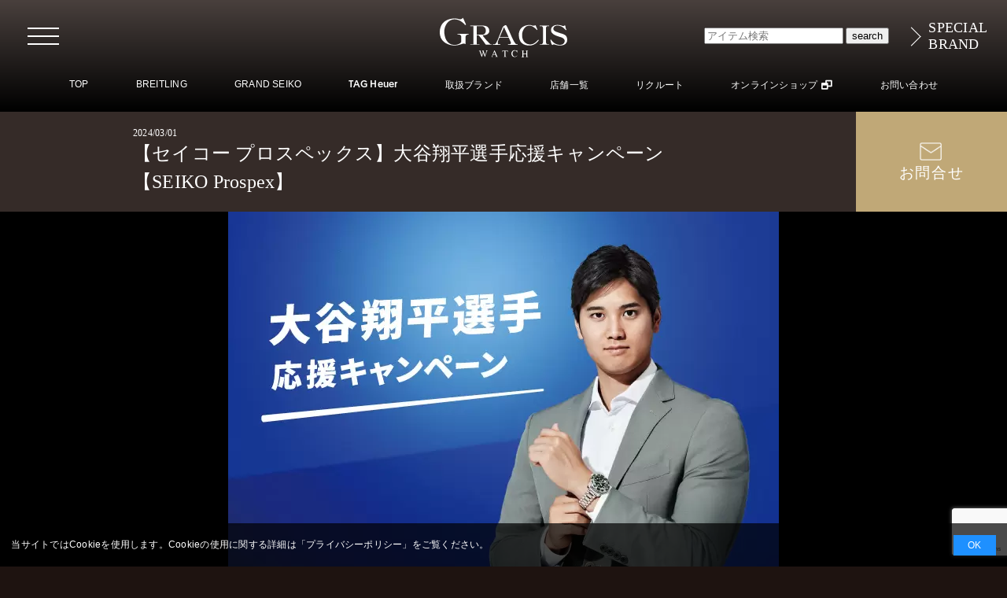

--- FILE ---
content_type: text/html; charset=UTF-8
request_url: https://www.gracis-watch.com/news/%E2%98%85%E7%B7%A8%E9%9B%86%E4%B8%AD%E2%98%85%E3%80%90%E3%82%BB%E3%82%A4%E3%82%B3%E3%83%BC-%E3%83%97%E3%83%AD%E3%82%B9%E3%83%9A%E3%83%83%E3%82%AF%E3%82%B9%E3%80%91%E5%A4%A7%E8%B0%B7%E7%BF%94%E5%B9%B3/
body_size: 10139
content:
<!DOCTYPE html>
<html lang="ja" class="no-js no-svg">
<head>

<!-- Google tag (gtag.js) -->
<script async src="https://www.googletagmanager.com/gtag/js?id=G-YYTBG2DRJR"></script>
<script>
  window.dataLayer = window.dataLayer || [];
  function gtag(){dataLayer.push(arguments);}
  gtag('js', new Date());
  gtag('config', 'UA-111133888-1');
  gtag('config', 'G-YYTBG2DRJR');
</script>

    <meta charset="UTF-8">
    <meta name="viewport" content="width=device-width,user-scalable=no,maximum-scale=1">
    <link rel="profile" href="http://gmpg.org/xfn/11">

    <script>(function(html){html.className = html.className.replace(/\bno-js\b/,'js')})(document.documentElement);</script>
<title>【セイコー プロスペックス】大谷翔平選手応援キャンペーン【SEIKO Prospex】 | 【公式】GRACIS（グラシス）ウォッチサイト | ブライトリンググランドセイコー札幌正規販売店</title>

<!-- All in One SEO Pack 2.4.2 by Michael Torbert of Semper Fi Web Designob_start_detected [-1,-1] -->
<link rel="canonical" href="https://www.gracis-watch.com/news/%e2%98%85%e7%b7%a8%e9%9b%86%e4%b8%ad%e2%98%85%e3%80%90%e3%82%bb%e3%82%a4%e3%82%b3%e3%83%bc-%e3%83%97%e3%83%ad%e3%82%b9%e3%83%9a%e3%83%83%e3%82%af%e3%82%b9%e3%80%91%e5%a4%a7%e8%b0%b7%e7%bf%94%e5%b9%b3/" />
<!-- /all in one seo pack -->
<link rel='dns-prefetch' href='//www.google.com' />
<link rel='dns-prefetch' href='//s.w.org' />
<link rel="alternate" type="application/rss+xml" title="【公式】GRACIS（グラシス）ウォッチサイト | ブライトリンググランドセイコー札幌正規販売店 &raquo; フィード" href="https://www.gracis-watch.com/feed/" />
<link rel="alternate" type="application/rss+xml" title="【公式】GRACIS（グラシス）ウォッチサイト | ブライトリンググランドセイコー札幌正規販売店 &raquo; コメントフィード" href="https://www.gracis-watch.com/comments/feed/" />
<link rel='stylesheet' id='wpo_min-header-0-css'  href='https://www.gracis-watch.com/wp-content/cache/wpo-minify/1764739749/assets/wpo-minify-header-0741240e.min.css' type='text/css' media='all' />
<!--[if lt IE 9]>
<link rel='stylesheet' id='twentyseventeen-ie8-css'  href='https://www.gracis-watch.com/wp-content/themes/new_gracis/assets/css/ie8.css' type='text/css' media='all' />
<![endif]-->
<!--[if lt IE 9]>
<script type='text/javascript' src='https://www.gracis-watch.com/wp-content/themes/new_gracis/assets/js/html5.js'></script>
<![endif]-->
<script type='text/javascript'>
/* <![CDATA[ */
var cssTarget = "img.style-svg";
var ForceInlineSVGActive = "false";
/* ]]> */
</script>
<script type='text/javascript' src='https://www.gracis-watch.com/wp-content/cache/wpo-minify/1764739749/assets/wpo-minify-header-53f02bbb.min.js'></script>
<script type='text/javascript' src='https://www.gracis-watch.com/wp-content/cache/wpo-minify/1764739749/assets/wpo-minify-header-0f720361.min.js'></script>
<link rel='https://api.w.org/' href='https://www.gracis-watch.com/wp-json/' />
<link rel='prev' title='【セイコー プロスペックス】プロスペックスクラブ入会キャンペーン【SEIKO Prospex】' href='https://www.gracis-watch.com/news/%e2%98%85%e7%b7%a8%e9%9b%86%e4%b8%ad%e2%98%85%e3%80%90%e3%82%bb%e3%82%a4%e3%82%b3%e3%83%bc-%e3%83%97%e3%83%ad%e3%82%b9%e3%83%9a%e3%83%83%e3%82%af%e3%82%b9%e3%80%91%e3%83%97%e3%83%ad%e3%82%b9%e3%83%9a/' />
<link rel='next' title='【ザ・シチズン】ノベルティフェア【The CITIZEN】' href='https://www.gracis-watch.com/news/%e2%98%85%e7%b7%a8%e9%9b%86%e4%b8%ad%e2%98%85%e3%80%90%e3%82%b6%e3%83%bb%e3%82%b7%e3%83%81%e3%82%ba%e3%83%b3%e3%80%91%e3%83%8e%e3%83%99%e3%83%ab%e3%83%86%e3%82%a3%e3%83%95%e3%82%a7%e3%82%a2%e3%80%90th/' />
<link rel='shortlink' href='https://www.gracis-watch.com/?p=24587' />
<link rel="alternate" type="application/json+oembed" href="https://www.gracis-watch.com/wp-json/oembed/1.0/embed?url=https%3A%2F%2Fwww.gracis-watch.com%2Fnews%2F%25e2%2598%2585%25e7%25b7%25a8%25e9%259b%2586%25e4%25b8%25ad%25e2%2598%2585%25e3%2580%2590%25e3%2582%25bb%25e3%2582%25a4%25e3%2582%25b3%25e3%2583%25bc-%25e3%2583%2597%25e3%2583%25ad%25e3%2582%25b9%25e3%2583%259a%25e3%2583%2583%25e3%2582%25af%25e3%2582%25b9%25e3%2580%2591%25e5%25a4%25a7%25e8%25b0%25b7%25e7%25bf%2594%25e5%25b9%25b3%2F" />
<link rel="alternate" type="text/xml+oembed" href="https://www.gracis-watch.com/wp-json/oembed/1.0/embed?url=https%3A%2F%2Fwww.gracis-watch.com%2Fnews%2F%25e2%2598%2585%25e7%25b7%25a8%25e9%259b%2586%25e4%25b8%25ad%25e2%2598%2585%25e3%2580%2590%25e3%2582%25bb%25e3%2582%25a4%25e3%2582%25b3%25e3%2583%25bc-%25e3%2583%2597%25e3%2583%25ad%25e3%2582%25b9%25e3%2583%259a%25e3%2583%2583%25e3%2582%25af%25e3%2582%25b9%25e3%2580%2591%25e5%25a4%25a7%25e8%25b0%25b7%25e7%25bf%2594%25e5%25b9%25b3%2F&#038;format=xml" />
    <style type="text/css">
        #wpadminbar {
            top: auto !important;
            bottom: 0 !important;
        }

        @media screen and (max-width: 600px) {
            #wpadminbar {
                display: none;
            }
        }
    </style>
    		<style type="text/css">.recentcomments a{display:inline !important;padding:0 !important;margin:0 !important;}</style>
		<link rel="icon" href="https://www.gracis-watch.com/wp-content/uploads/2022/12/cropped-gracis-favicon-32x32.png" sizes="32x32" />
<link rel="icon" href="https://www.gracis-watch.com/wp-content/uploads/2022/12/cropped-gracis-favicon-192x192.png" sizes="192x192" />
<link rel="apple-touch-icon-precomposed" href="https://www.gracis-watch.com/wp-content/uploads/2022/12/cropped-gracis-favicon-180x180.png" />
<meta name="msapplication-TileImage" content="https://www.gracis-watch.com/wp-content/uploads/2022/12/cropped-gracis-favicon-270x270.png" />
    <link rel="stylesheet" href="https://www.gracis-watch.com/wp-content/themes/new_gracis/assets/css/common.css?1757629878">
    <link rel="stylesheet" href="https://www.gracis-watch.com/wp-content/themes/new_gracis/assets/css/drawer.css?1562732423">
    <link rel="stylesheet" href="https://www.gracis-watch.com/wp-content/themes/new_gracis/assets/css/slider-pro.css?1603178492">
    <link rel="stylesheet" href="https://www.gracis-watch.com/wp-content/themes/new_gracis/assets/css/jquery.fs.boxer.css?1660711315">
    <link rel="stylesheet" href="https://www.gracis-watch.com/wp-content/themes/new_gracis/assets/css/search.css?1508898335">
    <link rel="stylesheet" href="https://www.gracis-watch.com/wp-content/themes/new_gracis/assets/css/special_brand.css?1557708239">
    <link rel="stylesheet" href="https://www.gracis-watch.com/wp-content/themes/new_gracis/assets/css/searchform.css?1509250298">
    <link rel="stylesheet" href="https://www.gracis-watch.com/wp-content/themes/new_gracis/assets/css/edit-form-item-comment.css?1510528603">
    <link href="https://maxcdn.bootstrapcdn.com/font-awesome/4.7.0/css/font-awesome.min.css" rel="stylesheet">
    <script>
        window.$ = jQuery;
        window.AJAX_URL = 'https://www.gracis-watch.com/wp-admin/admin-ajax.php';
    </script>
    <script src="https://cdnjs.cloudflare.com/ajax/libs/iScroll/5.1.3/iscroll.min.js"></script>
    <script src="https://www.gracis-watch.com/wp-content/themes/new_gracis/assets/js/picturefill.min.js"></script>
    <script src="https://www.gracis-watch.com/wp-content/themes/new_gracis/assets/js/drawer.js"></script>
    <script src="https://www.gracis-watch.com/wp-content/themes/new_gracis/assets/js/pageTop.js"></script>
    <script src="https://www.gracis-watch.com/wp-content/themes/new_gracis/assets/js/imagesloaded.pkgd.min.js"></script>
    <script type="text/javascript" src="https://www.gracis-watch.com/wp-content/themes/new_gracis/assets/js/jquery.sliderPro.min.js"></script>
    <script type="text/javascript" src="https://www.gracis-watch.com/wp-content/themes/new_gracis/assets/js/sliderPro.js?1769037147"></script>
    <script src="https://www.gracis-watch.com/wp-content/themes/new_gracis/assets/js/jquery.fs.boxer.min.js"></script>
    <script src="https://www.gracis-watch.com/wp-content/themes/new_gracis/assets/js/accordion.js"></script>
    <script>
        $(document).ready(function () {
            $(".drawer").drawer();
            $(".boxer").boxer({
                mobile: true
            });
        });
    </script>
    <link rel="stylesheet" href="https://cdn.jsdelivr.net/npm/fork-awesome@1.1.7/css/fork-awesome.min.css" integrity="sha256-gsmEoJAws/Kd3CjuOQzLie5Q3yshhvmo7YNtBG7aaEY=" crossorigin="anonymous">
    <link rel="preconnect" href="https://fonts.googleapis.com">
<link rel="preconnect" href="https://fonts.gstatic.com" crossorigin>
<link href="https://fonts.googleapis.com/css2?family=M+PLUS+2:wght@100..900&display=swap" rel="stylesheet">

<!-- Google Tag Manager -->
<script>(function(w,d,s,l,i){w[l]=w[l]||[];w[l].push({'gtm.start':
new Date().getTime(),event:'gtm.js'});var f=d.getElementsByTagName(s)[0],
j=d.createElement(s),dl=l!='dataLayer'?'&l='+l:'';j.async=true;j.src=
'https://www.googletagmanager.com/gtm.js?id='+i+dl;f.parentNode.insertBefore(j,f);
})(window,document,'script','dataLayer','GTM-NL9V4R4H');</script>
<!-- End Google Tag Manager -->

</head>

<body class="news-template-default single single-news postid-24587 drawer drawer--left">

<!-- Google Tag Manager (noscript) -->
<noscript><iframe src="https://www.googletagmanager.com/ns.html?id=GTM-NL9V4R4H"
height="0" width="0" style="display:none;visibility:hidden"></iframe></noscript>
<!-- End Google Tag Manager (noscript) -->

<header>
    <nav class="drawer-nav">
        <ul class="drawer-menu">
            <li><img src="https://www.gracis-watch.com/wp-content/themes/new_gracis/assets/svg/logo.svg" alt="GRACIS"></li>
            <li><a href="https://www.gracis-watch.com">トップページ</a></li>
                        <li><a href="https://www.gracis-watch.com/brand/grandseiko/">GRAND SEIKO</a></li>
                        <li><a href="https://www.gracis-watch.com/brand/breitling/">BREITLING</a></li>
                        <li><a href="https://www.gracis-watch.com/brand">取扱いブランド</a></li>
                        <!-- <li><a href="https://www.gracis-watch.com/service">サービス</a></li> -->
                        <li><a href="https://www.gracis-watch.com/staff_recommended">スタッフオススメ</a></li>
                        <li><a href="https://www.gracis-watch.com/shop">店舗一覧</a></li>
                        <li><a href="https://www.gracis-watch.com/recruit-info">リクルート</a></li>
                        <li><a href="https://www.gracis-bridal-watch.com/" target="_blank" class="blank">ブライダルサイト</a></li>
                        <li><a href="https://gracis-online-shop.com/" target="_blank" class="blank">オンラインショップ</a></li>
            
            <!--特設ブランドバナーリンク-->
                            <li style="display: none;">
                    <a href='https://www.gracis-watch.com/brand/tagheuer/'>タグ・ホイヤー</a>                </li>
                            <li style="display: none;">
                    <a href='https://www.gracis-watch.com/brand/breitling/'>ブライトリング</a>                </li>
                            <li style="display: none;">
                    <a href='https://www.gracis-watch.com/brand/longines/'>ロンジン</a>                </li>
                            <li style="display: none;">
                    <a href='https://www.gracis-watch.com/brand/grandseiko/'>グランドセイコー</a>                </li>
                        
            <!-- <li><a href="https://www.gracis-watch.com/brand/bell_ross/">ベルロス</a></li>
            <li><a href="https://www.gracis-watch.com/brand/sinn/">ジン</a></li>
            <li><a href="https://www.gracis-watch.com/brand/edox/">エドックス</a></li>
            <li><a href="https://www.gracis-watch.com/brand/citizen-eco-drive-one/">エコドライブワン</a></li>
            <li><a href="https://www.gracis-watch.com/brand/the-citizen/">ザ　シチズン</a></li>
            <li><a href="https://www.gracis-watch.com/brand/campanola/">カンパノラ</a></li>
            <li><a href="https://www.gracis-watch.com/brand/seiko-presage/">セイコー プレザージュ</a></li>
            <li><a href="https://www.gracis-watch.com/brand/seikoprospex/">セイコープロスペックス</a></li>
            <li><a href="https://www.gracis-watch.com/brand/seikoastron/">セイコーアストロン</a></li>

            <li><a href="https://www.gracis-watch.com/news">ニュース一覧</a></li>
            <li><a href="https://www.gracis-watch.com/brand">時計取扱ブランド</a></li>
            <li><a href="https://www.gracis-watch.com/shop">ショップ一覧</a></li>
            <li><a href="https://www.gracis-watch.com/staff_recommended">スタッフオススメアイテム</a></li>
            <li><a href="https://www.gracis-watch.com/contact">お問い合わせ</a></li>
            <li><a href="https://www.gracis-watch.com/recruit-info">リクルート</a></li>
            <li><a href="https://www.gracis-bridal-watch.com/" target="_blank">GRACIS総合サイトへリンク</a></li> -->
        </ul>
    </nav>
    <div id="header-inner">
        <button type="button" class="drawer-toggle drawer-hamburger">
            <span class="sr-only">toggle navigation</span>
            <span class="drawer-hamburger-icon"></span>
        </button>
        <a href="https://www.gracis-watch.com"><img src="https://www.gracis-watch.com/wp-content/themes/new_gracis/assets/svg/logo.svg" alt="GRACIS"></a>
        
        
        <div id="header-special">
            <a href="#special-brand" class="boxer">
                <span></span>
                <p class="serif">SPECIAL<br>BRAND</p>
            </a>
            <div id="ModalWindow">
                <div id="special-brand" style="display: none;">
                    <div class="inline_content">
                        <!--特設ブランドバナーリンク-->
                                                    <a href='https://www.gracis-watch.com/brand/tagheuer/'><img src='https://www.gracis-watch.com/wp-content/uploads/2017/10/special-tag.jpg' alt='タグ・ホイヤー' /></a>                                                    <a href='https://www.gracis-watch.com/brand/breitling/'><img src='https://www.gracis-watch.com/wp-content/uploads/2017/10/special-breitling-2.jpg' alt='ブライトリング' /></a>                                                    <a href='https://www.gracis-watch.com/brand/longines/'><img src='https://www.gracis-watch.com/wp-content/uploads/2017/10/special-longineshamilton.jpg' alt='ロンジン' /></a>                                                    <a href='https://www.gracis-watch.com/brand/grandseiko/'><img src='https://www.gracis-watch.com/wp-content/uploads/2017/10/special-grandseiko-1.jpg' alt='グランドセイコー' /></a>                                            </div>
                </div>
            </div>
        </div>
        
        <!--アイテム検索フォーム-->
        <div class="item-search-area">
    <form method="get" id="itemSearch" action="https://www.gracis-watch.com/">
        <input type="text" name="s" id="itemSearchInput" value="" placeholder="アイテム検索" />
        <input type="hidden" name="post_type" value="item">
        <input type="submit" value="search" accesskey="f" />
    </form>
</div>        
        
    </div>
    <div class="global_menu">
        <ul>

            <li class="menu">
                <a href="https://www.gracis-watch.com">TOP</a>
            </li>

            <li class="menu">
                <a href="https://www.gracis-watch.com/brand/breitling/">BREITLING</a>
                <ul class="child_menu">
                    <li><a href="https://www.gracis-watch.com/brand/breitling/">MODEL CATALOG</a></li>
                    <li><a href="https://www.gracis-watch.com/news/?brand_id=11048">NEWS</a></li>
                    <li><a href="https://www.gracis-watch.com/category/breitling-boutique-blog/">BLOG</a></li>
                </ul>
            </li>

            <li class="menu">
                <a href="https://www.gracis-watch.com/brand/grandseiko/">GRAND SEIKO</a>
                <ul class="child_menu">
                    <li><a href="https://www.gracis-watch.com/brand/grandseiko/">MODEL CATALOG</a></li>
                    <li><a href="https://www.gracis-watch.com/news/?brand_id=11051">NEWS</a></li>
                    <li><a href="https://www.gracis-watch.com/category/grandseiko-salon-blog/">BLOG</a></li>
                </ul>
            </li>

            <li class="menu">
                <a href="https://www.gracis-watch.com/brand/tagheuer/" class="font-tag">TAG Heuer</a>
                <ul class="child_menu">
                    <li><a href="https://www.gracis-watch.com/brand/tagheuer/">MODEL CATALOG</a></li>
                    <li><a href="https://www.gracis-watch.com/news/?brand_id=11050">NEWS</a></li>
                    <li><a href="https://www.gracis-watch.com/category/tag-heuer-gracislog/">BLOG</a></li>
                </ul>
            </li>

            <li class="menu" style="display: none;">
                <a href="#">BREITLING</a>
                <ul class="child_menu">
                    <li><a href="https://www.gracis-watch.com/brand/breitling/">MODEL CATALOG</a></li>
                    <li><a href="https://www.gracis-watch.com/news/?brand_id=11048">NEWS</a></li>
                    <li><a href="https://www.gracis-watch.com/category/breitling-boutique-blog/">BLOG</a></li>
                </ul>
            </li>

            <li class="menu" style="display: none;">
                <a href="#">スタッフおすすめ</a>
                <ul class="child_menu">
                    <li><a href="https://www.gracis-watch.com/staff_recommended/">スタッフおすすめモデル</a></li>
                    <li><a href="https://www.youtube.com/@GRACISWATCH-qo6jm" target="_blank">Youtube</a></li>
                </ul>
            </li>

            <li class="menu">
                <a href="#">取扱ブランド</a>
                <ul class="child_menu">


                                
        
                <li>
            <a href="https://www.gracis-watch.com/brand/baroque%e3%83%90%e3%83%ad%e3%83%83%e3%82%af/">
                BAROQUE(バロック)            </a>
        </li>
        
                <li>
            <a href="https://www.gracis-watch.com/brand/breitling/">
                ブライトリング（BREITLING）            </a>
        </li>
        
                <li>
            <a href="https://www.gracis-watch.com/brand/grandseiko/">
                グランドセイコー（GRAND SEIKO）            </a>
        </li>
        
                <li>
            <a href="https://www.gracis-watch.com/brand/grand-seiko%ef%bc%88%e3%82%b0%e3%83%a9%e3%83%b3%e3%83%89%e3%82%bb%e3%82%a4%e3%82%b3%e3%83%bc%ef%bc%89%e3%82%aa%e3%83%b3%e3%83%a9%e3%82%a4%e3%83%b3%e3%82%b7%e3%83%a7%e3%83%83%e3%83%97/">
                Grand Seiko（グランドセイコー）オンラインショップ            </a>
        </li>
        
                <li>
            <a href="https://www.gracis-watch.com/brand/longines/">
                ロンジン（LONGINES）            </a>
        </li>
        
                <li>
            <a href="https://www.gracis-watch.com/brand/tagheuer/">
                タグ・ホイヤー(TAG HEUER)            </a>
        </li>
        
                <li>
            <a href="https://www.gracis-watch.com/brand/seikoastron/">
                セイコーアストロン（ASTRON）            </a>
        </li>
        
                <li>
            <a href="https://www.gracis-watch.com/brand/seikoprospex/">
                セイコープロスペックス（PROSPEX）            </a>
        </li>
        
                <li>
            <a href="https://www.gracis-watch.com/brand/king-seiko/">
                キングセイコー(KING SEIKO)            </a>
        </li>
        
                <li>
            <a href="https://www.gracis-watch.com/brand/seiko-presage/">
                セイコー プレザージュ（PRESAGE）            </a>
        </li>
        
                <li>
            <a href="https://www.gracis-watch.com/brand/tissot/">
                ティソ（TISSOT）            </a>
        </li>
        
                <li>
            <a href="https://www.gracis-watch.com/brand/garmin/">
                ガーミン（GARMIN）            </a>
        </li>
        
                <li>
            <a href="https://www.gracis-watch.com/brand/mrg/">
                MR-G            </a>
        </li>
        
                <li>
            <a href="https://www.gracis-watch.com/brand/g-shock/">
                G-SHOCK            </a>
        </li>
        
                <li>
            <a href="https://www.gracis-watch.com/brand/%e3%82%aa%e3%82%b7%e3%82%a2%e3%83%8a%e3%82%b9%ef%bc%88oceanus%ef%bc%89/">
                オシアナス（OCEANUS）            </a>
        </li>
        
                <li>
            <a href="https://www.gracis-watch.com/brand/casio%e3%81%9d%e3%81%ae%e4%bb%96/">
                カシオ その他（CASIO）            </a>
        </li>
        
                <li>
            <a href="https://www.gracis-watch.com/brand/sinn/">
                ジン（Sinn）            </a>
        </li>
        
                <li>
            <a href="https://www.gracis-watch.com/brand/ballwatch/">
                ボールウォッチ（BALL WATCH）            </a>
        </li>
        
                <li>
            <a href="https://www.gracis-watch.com/brand/bell_ross/">
                ベル＆ロス（Bell&#038;Ross）            </a>
        </li>
        
                <li>
            <a href="https://www.gracis-watch.com/brand/the-citizen/">
                ザ・シチズン（The CITIZEN）            </a>
        </li>
        
                <li>
            <a href="https://www.gracis-watch.com/brand/campanola/">
                カンパノラ（CAMPANOLA）            </a>
        </li>
        
                <li>
            <a href="https://www.gracis-watch.com/brand/citizen-eco-drive-one/">
                エコ・ドライブ ワン（Eco-Drive One）            </a>
        </li>
        
                <li>
            <a href="https://www.gracis-watch.com/brand/edox/">
                エドックス（EDOX）            </a>
        </li>
        
                <li>
            <a href="https://www.gracis-watch.com/brand/series8/">
                シリーズ8（Series8）            </a>
        </li>
        
                <li>
            <a href="https://www.gracis-watch.com/brand/atessa/">
                アテッサ（ATTESA）            </a>
        </li>
        
                <li>
            <a href="https://www.gracis-watch.com/brand/%e3%82%b7%e3%83%81%e3%82%ba%e3%83%b3-%e3%81%9d%e3%81%ae%e4%bb%96/">
                シチズン その他            </a>
        </li>
        
                <li>
            <a href="https://www.gracis-watch.com/brand/%e3%82%bb%e3%82%a4%e3%82%b3%e3%83%bc-%e3%81%9d%e3%81%ae%e4%bb%96/">
                セイコー その他            </a>
        </li>
        
              
                      </ul>
            </li>

            <li class="menu">
                <a href="https://www.gracis-watch.com/shop/">店舗一覧</a>
                <ul class="child_menu">
                    <li><a href="https://www.gracis-watch.com/shop/gracis-sapporo/">GRACIS札幌駅前店</a></li>
                    <li><a href="https://www.gracis-watch.com/shop/graciswatch/">GRACISWATCH店</a></li>
                    <li><a href="https://www.gracis-watch.com/breitlingboutiquesapporo/">ブライトリングブティック札幌</a></li>
                    <li><a href="https://www.gracis-watch.com/sinn-depot-sapporo/">ジンデポ札幌</a></li>
                    <li><a href="https://www.gracis-watch.com/shop/gracisonlineshop/">オンラインショップ</a></li>
                </ul>
            </li>
            <li>
                <a href="https://www.gracis-watch.com/recruit-info/">リクルート</a>
            </li>
            <li style="display: none;">
                <a href="https://www.gracis-bridal-watch.com/" target="_blank" class="blank">ブライダルサイト</a>
            </li>
            <li>
                <a href="https://gracis-online-shop.com/" target="_blank" class="blank">オンラインショップ</a>
            </li>
            <li>
                <a href="https://www.gracis-watch.com/contact/">お問い合わせ</a>
            </li>

        </ul>
    </div>
    <div class="pc-menu" style="display: none;">
        <ul class="Flex">
            <li>
                <a href="https://www.gracis-watch.com">TOP</a>
            </li>
            <li>
                <a href="https://www.gracis-watch.com/brand/grandseiko/">GRAND SEIKO</a>
            </li>
            <li>
                <a href="https://www.gracis-watch.com/brand/breitling/">BREITLING</a>
            </li>
            <li>
                <a href="https://www.gracis-watch.com/brand/">BRAND</a>
            </li>
            <li style="display: none;">
                <a href="https://www.gracis-watch.com/service/">サービス</a>
            </li>
            <li>
                <a href="https://www.gracis-watch.com/staff_recommended/">スタッフおすすめ</a>
            </li>
            <li>
                <a href="https://www.gracis-watch.com/shop/">店舗一覧</a>
            </li>
            <li>
                <a href="https://www.gracis-watch.com/recruit-info/">リクルート</a>
            </li>
            <li>
                <a href="https://www.gracis-bridal-watch.com/" target="_blank" class="blank">ブライダルサイト</a>
            </li>
            <li>
                <a href="https://gracis-online-shop.com/" target="_blank" class="blank">オンラインショップ</a>
            </li>
            <li>
                <a href="https://www.gracis-watch.com/contact/">お問い合わせ</a>
            </li>
        </ul>
    </div>
</header>

  <style>
    .customnewsback {
      background-color: #000;
    }
  </style>

  <div id="customnews">

    <!--       <div class="image-wrapper bg-transparent">
        <img src="https://www.gracis-watch.com/wp-content/uploads/2019/05/PROSPEX-660.jpg" alt="【セイコー プロスペックス】大谷翔平選手応援キャンペーン【SEIKO Prospex】">
      </div>
     -->

    <!--タイトルここから-->
    <div class="customhead">
      <div class="Flex">
        <div class="col-l">
          <time datetime="2024-03-01">
            2024/03/01          </time>
          <h1>
              【セイコー プロスペックス】大谷翔平選手応援キャンペーン【SEIKO Prospex】          </h1>
        </div>
        <div class="col-r Flex">
          <a href="https://www.gracis-watch.com/contact" class="mail">
            <img src="https://www.gracis-watch.com/wp-content/themes/new_gracis/assets/img/mail.svg" alt="mail">
            <span>お問合せ</span>
          </a>
        </div>
      </div>
    </div>
    <!--/タイトルここまで-->
<script>
  //ヘッダーの高さ分だけコンテンツを下げる
$(function() {
var height=$("header").height();
$("#customnews").css("padding-top", height + 0);//10pxだけ余裕をもたせる
});
</script>

                    <!--newsblock2ここから-->
        <div id="news-block2" class="customnewsback" style="color: #ffffff">
          <div class="image-wrapper">
                              <img src="https://www.gracis-watch.com/wp-content/uploads/2024/02/0101.jpg.webp"
                     alt="">
                        </div>
          <div class="customnewsinner">
            <h2>
                            </h2>
            <p>
                            </p>
          </div>
        </div>
        <!--/newsblock2ここまで-->
        
      </div>


  <!--オススメアイテムここから-->
  <link rel="stylesheet" type="text/css" href="https://www.gracis-watch.com/wp-content/themes/new_gracis/assets/css/slick/slick.css">
  <link rel="stylesheet" type="text/css" href="https://www.gracis-watch.com/wp-content/themes/new_gracis/assets/css/slick/slick-theme.css">
  <link rel="stylesheet" type="text/css" href="https://www.gracis-watch.com/wp-content/themes/new_gracis/assets/css/slick/slick-detail.css">


  <script type="text/javascript" charset="utf-8" src="https://www.gracis-watch.com/wp-content/themes/new_gracis/assets/css/slick/slick.js"></script>
  <script type="text/javascript" charset="utf-8" src="https://www.gracis-watch.com/wp-content/themes/new_gracis/assets/css/slick/slick-detail.js?1569051595"></script>
  <!--/オススメアイテムここまで-->

  <section class="recommend-item">
    <h1>対象ブランド</h1>
    <div class="item-list newscustomlist">
                  <div class="item">
            <a href="https://www.gracis-watch.com/brand/seikoprospex/">
              <div class="img">
                <img src="https://www.gracis-watch.com/wp-content/uploads/2019/05/PROSPEX-660.jpg" alt="セイコープロスペックス（PROSPEX）">
              </div>
              <h2>セイコープロスペックス</h2>
                                  <p class="brand-all-shops-name">取り扱い：WATCH 札幌 Dutyfree,札幌発寒店,オンラインショップ</p>
                            </a>
          </div>
                  <div class="item">
            <a href="https://www.gracis-watch.com/brand/seikoastron/">
              <div class="img">
                <img src="https://www.gracis-watch.com/wp-content/uploads/2019/05/astron-660.jpg" alt="セイコーアストロン（ASTRON）">
              </div>
              <h2>セイコーアストロン</h2>
                                  <p class="brand-all-shops-name">取り扱い：WATCH 札幌 Dutyfree,札幌発寒店,オンラインショップ</p>
                            </a>
          </div>
            </div>
  </section>

  <section>
    <div id="shop-list">
    <h1>対象ショップ</h1>
      <div class="page-cont">
        <div class="shop-list Flex">
                          <div class="shop">
                <div class="shop-head">
                                          <img src="https://www.gracis-watch.com/wp-content/uploads/2023/02/shop2.jpg" alt="GRACIS グラシス　WATCH 札幌 Dutyfree">
                    
                  <div class="shop-head-r">
                    <p>GRACIS　グラシス</p>
                    <h2>WATCH 札幌 Dutyfree</h2>
                  </div>
                </div>

                <ul class="shop-info">
                  <li>〒060-0003<br>
                    <a href="" target="_blank" rel="noopener">
                         北海道札幌市中央区北３条西１丁目１−１ 札幌ブリックキューブビル1F                    </a>
                  </li>
                  <li>
                    <a href="tel:011-219-0889">
                      TEL 011-219-0889</a>
                  </li>
                  <li>OPEN 11:00～19:30</li>
                </ul>
                <a href="https://www.gracis-watch.com/shop/graciswatch/" class="customnews-btn">詳細を見る</a>
              </div>
                          <div class="shop">
                <div class="shop-head">
                                          <img src="https://www.gracis-watch.com/wp-content/uploads/2021/12/2-IMG_5055-1-e15832822219985_02.jpg.webp" alt="GRACIS グラシス　オンラインショップ">
                    
                  <div class="shop-head-r">
                    <p>GRACIS　グラシス</p>
                    <h2>オンラインショップ</h2>
                  </div>
                </div>

                <ul class="shop-info">
                  <li>〒060-0003<br>
                    <a href="" target="_blank" rel="noopener">
                        北海道札幌市中央区北３条西１丁目１−１札幌ブリックキューブ1F                    </a>
                  </li>
                  <li>
                    <a href="tel:011-219-2010（営業時間10:00~17:00・土日祝休業）">
                      TEL 011-219-2010（営業時間10:00~17:00・土日祝休業）</a>
                  </li>
                  <li>OPEN オンラインショップの注文受付は24時間承っております。営業時間外はメールにてお問合せくださいませ。</li>
                </ul>
                <a href="https://www.gracis-watch.com/shop/gracisonlineshop/" class="customnews-btn">詳細を見る</a>
              </div>
                    </div>
      </div>
    </div>
  </section>

<footer>
    <aside>
        <div id="footer-sns">
            <p class="serif">SNS</p>
            <!--TODO:リンク張り-->
            <ul>
                <li>
                    <a href="https://www.facebook.com/GracisBridal/" target="_blank">
                        <img src="https://www.gracis-watch.com/wp-content/themes/new_gracis/assets/img/common/sns-fb.png" alt="facebook">
                    </a>
                </li>
                <li>
                    <a href="https://www.instagram.com/gracis_watch/" target="_blank">
                        <img src="https://www.gracis-watch.com/wp-content/themes/new_gracis/assets/img/common/sns-insta.png" alt="instagram">
                    </a>
                </li>
                <li>
                    <a href="https://www.gracis-bridal-watch.com/blog/">
                        <img src="https://www.gracis-watch.com/wp-content/themes/new_gracis/assets/img/common/sns-blog.png" alt="blog">
                    </a>
                </li>
                <li>
                    <a href="https://www.gracis-bridal-watch.com/" target="_blank">
                        <img src="https://www.gracis-watch.com/wp-content/themes/new_gracis/assets/img/common/app-gracis.png" alt="GRACIS">
                    </a>
                </li>
            </ul>
        </div>
    </aside>
    <div id="footer-cont">
        <div id="footer-cont-inner">
            <div id="footer-cont-l">
                <a href="https://www.gracis-watch.com"><img src="https://www.gracis-watch.com/wp-content/themes/new_gracis/assets/svg/logo.svg" alt="GRACIS"></a>
                <p>GRACIS グラシス</p>
                                                    <ul>
                        <li><a href='' target='_blank'>〒060-0033 北海道札幌市中央区北３条西１丁目１−１札幌ブリックキューブ1F</a></li>
                        <li>電話番号 <a href="tel:011-219-0887">011-219-0887</a></li>
                        <li>営業時間 11:00～19:30</li>
                        <li><a href="https://www.gracis-watch.com/shop">→ショップ 一覧を見る</a></li>
                    </ul>
                
            </div>
            <div id="footer-cont-r">
                <nav>
                    <ul>
                        <li><a href="https://www.gracis-watch.com">トップページ</a></li>
                        
                        <!--特設ブランドリンク-->
                                                    <li>
                                <a href='https://www.gracis-watch.com/brand/tagheuer/'>タグ・ホイヤー</a>                            </li>
                                                    <li>
                                <a href='https://www.gracis-watch.com/brand/breitling/'>ブライトリング</a>                            </li>
                                                    <li>
                                <a href='https://www.gracis-watch.com/brand/longines/'>ロンジン</a>                            </li>
                                                    <li>
                                <a href='https://www.gracis-watch.com/brand/grandseiko/'>グランドセイコー</a>                            </li>
                                                <li><a href="https://www.gracis-watch.com/brand">取扱ブランド</a></li>
                    </ul>
                    <ul>
                                
        
                <li>
            <a href="https://www.gracis-watch.com/brand/baroque%e3%83%90%e3%83%ad%e3%83%83%e3%82%af/">
                BAROQUE(バロック)            </a>
        </li>
        
                <li>
            <a href="https://www.gracis-watch.com/brand/breitling/">
                ブライトリング（BREITLING）            </a>
        </li>
        
                <li>
            <a href="https://www.gracis-watch.com/brand/grandseiko/">
                グランドセイコー（GRAND SEIKO）            </a>
        </li>
        
                <li>
            <a href="https://www.gracis-watch.com/brand/grand-seiko%ef%bc%88%e3%82%b0%e3%83%a9%e3%83%b3%e3%83%89%e3%82%bb%e3%82%a4%e3%82%b3%e3%83%bc%ef%bc%89%e3%82%aa%e3%83%b3%e3%83%a9%e3%82%a4%e3%83%b3%e3%82%b7%e3%83%a7%e3%83%83%e3%83%97/">
                Grand Seiko（グランドセイコー）オンラインショップ            </a>
        </li>
        
                <li>
            <a href="https://www.gracis-watch.com/brand/longines/">
                ロンジン（LONGINES）            </a>
        </li>
        
                <li>
            <a href="https://www.gracis-watch.com/brand/tagheuer/">
                タグ・ホイヤー(TAG HEUER)            </a>
        </li>
        
                <li>
            <a href="https://www.gracis-watch.com/brand/seikoastron/">
                セイコーアストロン（ASTRON）            </a>
        </li>
        
                <li>
            <a href="https://www.gracis-watch.com/brand/seikoprospex/">
                セイコープロスペックス（PROSPEX）            </a>
        </li>
        
                <li>
            <a href="https://www.gracis-watch.com/brand/king-seiko/">
                キングセイコー(KING SEIKO)            </a>
        </li>
        
                <li>
            <a href="https://www.gracis-watch.com/brand/seiko-presage/">
                セイコー プレザージュ（PRESAGE）            </a>
        </li>
        
                <li>
            <a href="https://www.gracis-watch.com/brand/tissot/">
                ティソ（TISSOT）            </a>
        </li>
        
                <li>
            <a href="https://www.gracis-watch.com/brand/garmin/">
                ガーミン（GARMIN）            </a>
        </li>
        
                <li>
            <a href="https://www.gracis-watch.com/brand/mrg/">
                MR-G            </a>
        </li>
        
                <li>
            <a href="https://www.gracis-watch.com/brand/g-shock/">
                G-SHOCK            </a>
        </li>
        
                <li>
            <a href="https://www.gracis-watch.com/brand/%e3%82%aa%e3%82%b7%e3%82%a2%e3%83%8a%e3%82%b9%ef%bc%88oceanus%ef%bc%89/">
                オシアナス（OCEANUS）            </a>
        </li>
        
                <li>
            <a href="https://www.gracis-watch.com/brand/casio%e3%81%9d%e3%81%ae%e4%bb%96/">
                カシオ その他（CASIO）            </a>
        </li>
        
                <li>
            <a href="https://www.gracis-watch.com/brand/sinn/">
                ジン（Sinn）            </a>
        </li>
        
                <li>
            <a href="https://www.gracis-watch.com/brand/ballwatch/">
                ボールウォッチ（BALL WATCH）            </a>
        </li>
        
                <li>
            <a href="https://www.gracis-watch.com/brand/bell_ross/">
                ベル＆ロス（Bell&#038;Ross）            </a>
        </li>
        
                <li>
            <a href="https://www.gracis-watch.com/brand/the-citizen/">
                ザ・シチズン（The CITIZEN）            </a>
        </li>
        
                <li>
            <a href="https://www.gracis-watch.com/brand/campanola/">
                カンパノラ（CAMPANOLA）            </a>
        </li>
        
                <li>
            <a href="https://www.gracis-watch.com/brand/citizen-eco-drive-one/">
                エコ・ドライブ ワン（Eco-Drive One）            </a>
        </li>
        
                <li>
            <a href="https://www.gracis-watch.com/brand/edox/">
                エドックス（EDOX）            </a>
        </li>
        
                <li>
            <a href="https://www.gracis-watch.com/brand/series8/">
                シリーズ8（Series8）            </a>
        </li>
        
                <li>
            <a href="https://www.gracis-watch.com/brand/atessa/">
                アテッサ（ATTESA）            </a>
        </li>
        
                <li>
            <a href="https://www.gracis-watch.com/brand/%e3%82%b7%e3%83%81%e3%82%ba%e3%83%b3-%e3%81%9d%e3%81%ae%e4%bb%96/">
                シチズン その他            </a>
        </li>
        
                <li>
            <a href="https://www.gracis-watch.com/brand/%e3%82%bb%e3%82%a4%e3%82%b3%e3%83%bc-%e3%81%9d%e3%81%ae%e4%bb%96/">
                セイコー その他            </a>
        </li>
        
              
                          </ul>
                    <!-- <ul>
                        <li><a href="https://www.gracis-watch.com/brand/bell_ross/">ベルロス</a></li>
                        <li><a href="https://www.gracis-watch.com/brand/sinn/">ジン</a></li>
                        <li><a href="https://www.gracis-watch.com/brand/edox/">エドックス</a></li>
                        <li><a href="https://www.gracis-watch.com/brand/citizen-eco-drive-one/">エコドライブワン</a></li>
                        <li><a href="https://www.gracis-watch.com/brand/the-citizen/">ザ　シチズン</a></li>
                        <li><a href="https://www.gracis-watch.com/brand/campanola/">カンパノラ</a></li>
                        <li><a href="https://www.gracis-watch.com/brand/seiko-presage/">セイコー プレザージュ</a></li>
                        <li><a href="https://www.gracis-watch.com/brand/seikoprospex/">セイコープロスペックス</a></li>
                        <li><a href="https://www.gracis-watch.com/brand/seikoastron/">セイコーアストロン</a></li>
                    </ul> -->
                    <ul>
                        <li><a href="https://www.gracis-watch.com/news">ニュース一覧</a></li>
                        <li><a href="https://www.gracis-watch.com/shop">ショップ一覧</a></li>
<!--                        <li><a href="./voice-list.php">お客様フォト</a></li>-->
                        <li><a href="https://www.gracis-watch.com/staff_recommended">スタッフオススメアイテム</a></li>
                        <li><a href="https://www.gracis-watch.com/contact">お問い合わせ</a></li>
                        <li><a href="https://www.gracis-watch.com/recruit-info">リクルート</a></li>
                        <li><a href="https://www.gracis-bridal-watch.com/" target="_blank">GRACIS総合サイトへリンク</a></li>
                    </ul>
                </nav>
            </div>
        </div>
    </div>
    <small>COPY RIGHT(C) GRACIS.ALL RIGHT RESERVED</small>
</footer>
<a href="#" id="page-top" class="serif">PAGE<br>TOP</a>
<div id="bottom-navi">
    <ul>
        <li>
            <a href="https://www.gracis-watch.com">
                <img src="https://www.gracis-watch.com/wp-content/themes/new_gracis/assets/svg/back-top.svg" alt="トップ">
            </a>
        </li>
        <li>
            <a href="https://www.gracis-watch.com/shop">
                <img src="https://www.gracis-watch.com/wp-content/themes/new_gracis/assets/svg/shop.svg" alt="ショップ">
            </a>
        </li>
        <li>
            <a href="https://www.gracis-watch.com/contact">
                <img src="https://www.gracis-watch.com/wp-content/themes/new_gracis/assets/svg/mail.svg" alt="メール">
            </a>
        </li>
        <li>
            <a href="tel:0112190800">
                <img src="https://www.gracis-watch.com/wp-content/themes/new_gracis/assets/svg/tel.svg" alt="電話">
            </a>
        </li>
    </ul>
</div>

<script type="text/javascript">
var recaptchaWidgets = [];
var recaptchaCallback = function() {
	var forms = document.getElementsByTagName( 'form' );
	var pattern = /(^|\s)g-recaptcha(\s|$)/;

	for ( var i = 0; i < forms.length; i++ ) {
		var divs = forms[ i ].getElementsByTagName( 'div' );

		for ( var j = 0; j < divs.length; j++ ) {
			var sitekey = divs[ j ].getAttribute( 'data-sitekey' );

			if ( divs[ j ].className && divs[ j ].className.match( pattern ) && sitekey ) {
				var params = {
					'sitekey': sitekey,
					'type': divs[ j ].getAttribute( 'data-type' ),
					'size': divs[ j ].getAttribute( 'data-size' ),
					'theme': divs[ j ].getAttribute( 'data-theme' ),
					'badge': divs[ j ].getAttribute( 'data-badge' ),
					'tabindex': divs[ j ].getAttribute( 'data-tabindex' )
				};

				var callback = divs[ j ].getAttribute( 'data-callback' );

				if ( callback && 'function' == typeof window[ callback ] ) {
					params[ 'callback' ] = window[ callback ];
				}

				var expired_callback = divs[ j ].getAttribute( 'data-expired-callback' );

				if ( expired_callback && 'function' == typeof window[ expired_callback ] ) {
					params[ 'expired-callback' ] = window[ expired_callback ];
				}

				var widget_id = grecaptcha.render( divs[ j ], params );
				recaptchaWidgets.push( widget_id );
				break;
			}
		}
	}
};

document.addEventListener( 'wpcf7submit', function( event ) {
	switch ( event.detail.status ) {
		case 'spam':
		case 'mail_sent':
		case 'mail_failed':
			for ( var i = 0; i < recaptchaWidgets.length; i++ ) {
				grecaptcha.reset( recaptchaWidgets[ i ] );
			}
	}
}, false );
</script>
<script type='text/javascript'>
/* <![CDATA[ */
var wpcf7 = {"apiSettings":{"root":"https:\/\/www.gracis-watch.com\/wp-json\/contact-form-7\/v1","namespace":"contact-form-7\/v1"},"recaptcha":{"messages":{"empty":"\u3042\u306a\u305f\u304c\u30ed\u30dc\u30c3\u30c8\u3067\u306f\u306a\u3044\u3053\u3068\u3092\u8a3c\u660e\u3057\u3066\u304f\u3060\u3055\u3044\u3002"}},"cached":"1"};
/* ]]> */
</script>
<script type='text/javascript' src='https://www.gracis-watch.com/wp-content/cache/wpo-minify/1764739749/assets/wpo-minify-footer-9ad91457.min.js'></script>
<script type='text/javascript' src='https://www.google.com/recaptcha/api.js?render=6Le7KVAsAAAAAFWmBevDMvOlg9UQ9vciqq4Dl7ea'></script>
<script type='text/javascript' src='https://www.gracis-watch.com/wp-content/cache/wpo-minify/1764739749/assets/wpo-minify-footer-0ddf0312.min.js'></script>
    <script>
    document.addEventListener( 'wpcf7submit', function( event ) {
        grecaptcha.ready(function() {
            grecaptcha.execute('6Le7KVAsAAAAAFWmBevDMvOlg9UQ9vciqq4Dl7ea', {action: 'submit'}).then(function(token) {
                var forms = document.getElementsByTagName('form');
                for (var i = 0; i < forms.length; i++) {
                    var input = forms[i].querySelector('input[name="_wpcf7_recaptcha_response"]');
                    if (input) {
                        input.value = token;
                    } else {
                        var hidden = document.createElement('input');
                        hidden.setAttribute('type', 'hidden');
                        hidden.setAttribute('name', '_wpcf7_recaptcha_response');
                        hidden.setAttribute('value', token);
                        forms[i].appendChild(hidden);
                    }
                }
            });
        });
    }, false );
    </script>
    


<div class="cookie-consent">
  <div class="cookie-text">当サイトではCookieを使用します。Cookieの使用に関する詳細は「<a href="https://www.gracis-watch.com/privacypolicy">プライバシーポリシー</a>」をご覧ください。</div>
  <div class="cookie-agree">OK</div>
</div>

<style>
  .cookie-consent {
    display: flex;
    justify-content: space-between;
    align-items: center;
    position: fixed;
    bottom: 0;
    width: 100%;
    font-size: 12px;
    color: #fff;
    background: rgba(0,0,0,.7);
    padding: 1.2em;
    box-sizing: border-box;
    visibility: hidden;
    z-index: 15;
  }
  .cookie-consent.is-show {
    visibility: visible;
  }
  .cookie-consent a {
    color: #fff !important;
  }
  .cookie-agree {
    color: #fff;
    background: dodgerblue;
    padding: .5em 1.5em;
  }
  .cookie-agree:hover {
    cursor: pointer;
  }
  /* パッと消える */
  .cc-hide1 {
    display: none;
  }
  /* ゆっくり消える */
  .cc-hide2 {
    animation: hide 1s linear 0s;
    animation-fill-mode: forwards;
  }
  @keyframes hide {
    from {
      opacity: 1;
    }
    to {
      opacity: 0;
      visibility: hidden;
    }
  }
  /* メディアクエリ */
  @media screen and (max-width: 600px) {
    .cookie-consent {
      flex-direction: column;
    padding: 1.2em 1.2em 80px 1.2em;
    }
    .cookie-text {
      margin-bottom: 1em;
    }
  }
</style>
<script type='text/javascript'>
(function() {
  const expire = 365; // 有効期限（日）
  let cc = document.querySelector('.cookie-consent');
  let ca = document.querySelector('.cookie-agree');
  const flag = localStorage.getItem('popupFlag');
  if (flag != null) {
    const data = JSON.parse(flag);
    if (data['value'] == 'true') {
      popup();
    } else {
      const current = new Date();
      if (current.getTime() > data['expire']) {
        setWithExpiry('popupFlag', 'true', expire);
        popup();
      }      
    }
  } else {
    setWithExpiry('popupFlag', 'true', expire);
    popup();
  }
  ca.addEventListener('click', () => {
    cc.classList.add('cc-hide2');
    setWithExpiry('popupFlag', 'false', expire);
  });
  
  function setWithExpiry(key, value, expire) {
    const current = new Date();
    expire = current.getTime() + expire * 24 * 3600 * 1000;
    const item = {
      value: value,
      expire: expire
    };
    localStorage.setItem(key, JSON.stringify(item));
  }
  
  function popup() {
    cc.classList.add('is-show');
  }
}());
</script>
<script>
const itemHeights = [];
let returnHeight;

$(function () {
  $(".js-accordion-text").each(function () {
    // 隠す要素
    const thisHeight = $(this).height(); // 隠す要素の高さを取得
    itemHeights.push(thisHeight); // それぞれの高さを配列に入れる
    $(this).addClass("is-hide"); // CSSで指定した高さにする(見えてる高さ)
    returnHeight = $(this).height(); // 見えてる高さを取得
  });
});

$(".js-accordion-btn").click(function () {
  // ボタンをクリックしたら
  if (!$(this).hasClass("is-show")) {
    const index = $(this).index(".js-accordion-btn");
    const addHeight = itemHeights[index]; // 要素の高さを取得
    $(this)
      .addClass("is-show") // 閉じるボタンに表示変更
      .next()
      .animate({ height: addHeight }, 300) // 隠されてる要素をアニメーションで表示
  } else {
    $(this)
      .removeClass("is-show") // 閉じるボタン表示解除
      .next()
      .animate({ height: returnHeight }, 300) // 要素を初期の高さにアニメーションで戻す
  }
});
</script>
</body>
</html>

--- FILE ---
content_type: text/html; charset=utf-8
request_url: https://www.google.com/recaptcha/api2/anchor?ar=1&k=6Le7KVAsAAAAAFWmBevDMvOlg9UQ9vciqq4Dl7ea&co=aHR0cHM6Ly93d3cuZ3JhY2lzLXdhdGNoLmNvbTo0NDM.&hl=en&v=PoyoqOPhxBO7pBk68S4YbpHZ&size=invisible&anchor-ms=20000&execute-ms=30000&cb=mg7wlviucoge
body_size: 48762
content:
<!DOCTYPE HTML><html dir="ltr" lang="en"><head><meta http-equiv="Content-Type" content="text/html; charset=UTF-8">
<meta http-equiv="X-UA-Compatible" content="IE=edge">
<title>reCAPTCHA</title>
<style type="text/css">
/* cyrillic-ext */
@font-face {
  font-family: 'Roboto';
  font-style: normal;
  font-weight: 400;
  font-stretch: 100%;
  src: url(//fonts.gstatic.com/s/roboto/v48/KFO7CnqEu92Fr1ME7kSn66aGLdTylUAMa3GUBHMdazTgWw.woff2) format('woff2');
  unicode-range: U+0460-052F, U+1C80-1C8A, U+20B4, U+2DE0-2DFF, U+A640-A69F, U+FE2E-FE2F;
}
/* cyrillic */
@font-face {
  font-family: 'Roboto';
  font-style: normal;
  font-weight: 400;
  font-stretch: 100%;
  src: url(//fonts.gstatic.com/s/roboto/v48/KFO7CnqEu92Fr1ME7kSn66aGLdTylUAMa3iUBHMdazTgWw.woff2) format('woff2');
  unicode-range: U+0301, U+0400-045F, U+0490-0491, U+04B0-04B1, U+2116;
}
/* greek-ext */
@font-face {
  font-family: 'Roboto';
  font-style: normal;
  font-weight: 400;
  font-stretch: 100%;
  src: url(//fonts.gstatic.com/s/roboto/v48/KFO7CnqEu92Fr1ME7kSn66aGLdTylUAMa3CUBHMdazTgWw.woff2) format('woff2');
  unicode-range: U+1F00-1FFF;
}
/* greek */
@font-face {
  font-family: 'Roboto';
  font-style: normal;
  font-weight: 400;
  font-stretch: 100%;
  src: url(//fonts.gstatic.com/s/roboto/v48/KFO7CnqEu92Fr1ME7kSn66aGLdTylUAMa3-UBHMdazTgWw.woff2) format('woff2');
  unicode-range: U+0370-0377, U+037A-037F, U+0384-038A, U+038C, U+038E-03A1, U+03A3-03FF;
}
/* math */
@font-face {
  font-family: 'Roboto';
  font-style: normal;
  font-weight: 400;
  font-stretch: 100%;
  src: url(//fonts.gstatic.com/s/roboto/v48/KFO7CnqEu92Fr1ME7kSn66aGLdTylUAMawCUBHMdazTgWw.woff2) format('woff2');
  unicode-range: U+0302-0303, U+0305, U+0307-0308, U+0310, U+0312, U+0315, U+031A, U+0326-0327, U+032C, U+032F-0330, U+0332-0333, U+0338, U+033A, U+0346, U+034D, U+0391-03A1, U+03A3-03A9, U+03B1-03C9, U+03D1, U+03D5-03D6, U+03F0-03F1, U+03F4-03F5, U+2016-2017, U+2034-2038, U+203C, U+2040, U+2043, U+2047, U+2050, U+2057, U+205F, U+2070-2071, U+2074-208E, U+2090-209C, U+20D0-20DC, U+20E1, U+20E5-20EF, U+2100-2112, U+2114-2115, U+2117-2121, U+2123-214F, U+2190, U+2192, U+2194-21AE, U+21B0-21E5, U+21F1-21F2, U+21F4-2211, U+2213-2214, U+2216-22FF, U+2308-230B, U+2310, U+2319, U+231C-2321, U+2336-237A, U+237C, U+2395, U+239B-23B7, U+23D0, U+23DC-23E1, U+2474-2475, U+25AF, U+25B3, U+25B7, U+25BD, U+25C1, U+25CA, U+25CC, U+25FB, U+266D-266F, U+27C0-27FF, U+2900-2AFF, U+2B0E-2B11, U+2B30-2B4C, U+2BFE, U+3030, U+FF5B, U+FF5D, U+1D400-1D7FF, U+1EE00-1EEFF;
}
/* symbols */
@font-face {
  font-family: 'Roboto';
  font-style: normal;
  font-weight: 400;
  font-stretch: 100%;
  src: url(//fonts.gstatic.com/s/roboto/v48/KFO7CnqEu92Fr1ME7kSn66aGLdTylUAMaxKUBHMdazTgWw.woff2) format('woff2');
  unicode-range: U+0001-000C, U+000E-001F, U+007F-009F, U+20DD-20E0, U+20E2-20E4, U+2150-218F, U+2190, U+2192, U+2194-2199, U+21AF, U+21E6-21F0, U+21F3, U+2218-2219, U+2299, U+22C4-22C6, U+2300-243F, U+2440-244A, U+2460-24FF, U+25A0-27BF, U+2800-28FF, U+2921-2922, U+2981, U+29BF, U+29EB, U+2B00-2BFF, U+4DC0-4DFF, U+FFF9-FFFB, U+10140-1018E, U+10190-1019C, U+101A0, U+101D0-101FD, U+102E0-102FB, U+10E60-10E7E, U+1D2C0-1D2D3, U+1D2E0-1D37F, U+1F000-1F0FF, U+1F100-1F1AD, U+1F1E6-1F1FF, U+1F30D-1F30F, U+1F315, U+1F31C, U+1F31E, U+1F320-1F32C, U+1F336, U+1F378, U+1F37D, U+1F382, U+1F393-1F39F, U+1F3A7-1F3A8, U+1F3AC-1F3AF, U+1F3C2, U+1F3C4-1F3C6, U+1F3CA-1F3CE, U+1F3D4-1F3E0, U+1F3ED, U+1F3F1-1F3F3, U+1F3F5-1F3F7, U+1F408, U+1F415, U+1F41F, U+1F426, U+1F43F, U+1F441-1F442, U+1F444, U+1F446-1F449, U+1F44C-1F44E, U+1F453, U+1F46A, U+1F47D, U+1F4A3, U+1F4B0, U+1F4B3, U+1F4B9, U+1F4BB, U+1F4BF, U+1F4C8-1F4CB, U+1F4D6, U+1F4DA, U+1F4DF, U+1F4E3-1F4E6, U+1F4EA-1F4ED, U+1F4F7, U+1F4F9-1F4FB, U+1F4FD-1F4FE, U+1F503, U+1F507-1F50B, U+1F50D, U+1F512-1F513, U+1F53E-1F54A, U+1F54F-1F5FA, U+1F610, U+1F650-1F67F, U+1F687, U+1F68D, U+1F691, U+1F694, U+1F698, U+1F6AD, U+1F6B2, U+1F6B9-1F6BA, U+1F6BC, U+1F6C6-1F6CF, U+1F6D3-1F6D7, U+1F6E0-1F6EA, U+1F6F0-1F6F3, U+1F6F7-1F6FC, U+1F700-1F7FF, U+1F800-1F80B, U+1F810-1F847, U+1F850-1F859, U+1F860-1F887, U+1F890-1F8AD, U+1F8B0-1F8BB, U+1F8C0-1F8C1, U+1F900-1F90B, U+1F93B, U+1F946, U+1F984, U+1F996, U+1F9E9, U+1FA00-1FA6F, U+1FA70-1FA7C, U+1FA80-1FA89, U+1FA8F-1FAC6, U+1FACE-1FADC, U+1FADF-1FAE9, U+1FAF0-1FAF8, U+1FB00-1FBFF;
}
/* vietnamese */
@font-face {
  font-family: 'Roboto';
  font-style: normal;
  font-weight: 400;
  font-stretch: 100%;
  src: url(//fonts.gstatic.com/s/roboto/v48/KFO7CnqEu92Fr1ME7kSn66aGLdTylUAMa3OUBHMdazTgWw.woff2) format('woff2');
  unicode-range: U+0102-0103, U+0110-0111, U+0128-0129, U+0168-0169, U+01A0-01A1, U+01AF-01B0, U+0300-0301, U+0303-0304, U+0308-0309, U+0323, U+0329, U+1EA0-1EF9, U+20AB;
}
/* latin-ext */
@font-face {
  font-family: 'Roboto';
  font-style: normal;
  font-weight: 400;
  font-stretch: 100%;
  src: url(//fonts.gstatic.com/s/roboto/v48/KFO7CnqEu92Fr1ME7kSn66aGLdTylUAMa3KUBHMdazTgWw.woff2) format('woff2');
  unicode-range: U+0100-02BA, U+02BD-02C5, U+02C7-02CC, U+02CE-02D7, U+02DD-02FF, U+0304, U+0308, U+0329, U+1D00-1DBF, U+1E00-1E9F, U+1EF2-1EFF, U+2020, U+20A0-20AB, U+20AD-20C0, U+2113, U+2C60-2C7F, U+A720-A7FF;
}
/* latin */
@font-face {
  font-family: 'Roboto';
  font-style: normal;
  font-weight: 400;
  font-stretch: 100%;
  src: url(//fonts.gstatic.com/s/roboto/v48/KFO7CnqEu92Fr1ME7kSn66aGLdTylUAMa3yUBHMdazQ.woff2) format('woff2');
  unicode-range: U+0000-00FF, U+0131, U+0152-0153, U+02BB-02BC, U+02C6, U+02DA, U+02DC, U+0304, U+0308, U+0329, U+2000-206F, U+20AC, U+2122, U+2191, U+2193, U+2212, U+2215, U+FEFF, U+FFFD;
}
/* cyrillic-ext */
@font-face {
  font-family: 'Roboto';
  font-style: normal;
  font-weight: 500;
  font-stretch: 100%;
  src: url(//fonts.gstatic.com/s/roboto/v48/KFO7CnqEu92Fr1ME7kSn66aGLdTylUAMa3GUBHMdazTgWw.woff2) format('woff2');
  unicode-range: U+0460-052F, U+1C80-1C8A, U+20B4, U+2DE0-2DFF, U+A640-A69F, U+FE2E-FE2F;
}
/* cyrillic */
@font-face {
  font-family: 'Roboto';
  font-style: normal;
  font-weight: 500;
  font-stretch: 100%;
  src: url(//fonts.gstatic.com/s/roboto/v48/KFO7CnqEu92Fr1ME7kSn66aGLdTylUAMa3iUBHMdazTgWw.woff2) format('woff2');
  unicode-range: U+0301, U+0400-045F, U+0490-0491, U+04B0-04B1, U+2116;
}
/* greek-ext */
@font-face {
  font-family: 'Roboto';
  font-style: normal;
  font-weight: 500;
  font-stretch: 100%;
  src: url(//fonts.gstatic.com/s/roboto/v48/KFO7CnqEu92Fr1ME7kSn66aGLdTylUAMa3CUBHMdazTgWw.woff2) format('woff2');
  unicode-range: U+1F00-1FFF;
}
/* greek */
@font-face {
  font-family: 'Roboto';
  font-style: normal;
  font-weight: 500;
  font-stretch: 100%;
  src: url(//fonts.gstatic.com/s/roboto/v48/KFO7CnqEu92Fr1ME7kSn66aGLdTylUAMa3-UBHMdazTgWw.woff2) format('woff2');
  unicode-range: U+0370-0377, U+037A-037F, U+0384-038A, U+038C, U+038E-03A1, U+03A3-03FF;
}
/* math */
@font-face {
  font-family: 'Roboto';
  font-style: normal;
  font-weight: 500;
  font-stretch: 100%;
  src: url(//fonts.gstatic.com/s/roboto/v48/KFO7CnqEu92Fr1ME7kSn66aGLdTylUAMawCUBHMdazTgWw.woff2) format('woff2');
  unicode-range: U+0302-0303, U+0305, U+0307-0308, U+0310, U+0312, U+0315, U+031A, U+0326-0327, U+032C, U+032F-0330, U+0332-0333, U+0338, U+033A, U+0346, U+034D, U+0391-03A1, U+03A3-03A9, U+03B1-03C9, U+03D1, U+03D5-03D6, U+03F0-03F1, U+03F4-03F5, U+2016-2017, U+2034-2038, U+203C, U+2040, U+2043, U+2047, U+2050, U+2057, U+205F, U+2070-2071, U+2074-208E, U+2090-209C, U+20D0-20DC, U+20E1, U+20E5-20EF, U+2100-2112, U+2114-2115, U+2117-2121, U+2123-214F, U+2190, U+2192, U+2194-21AE, U+21B0-21E5, U+21F1-21F2, U+21F4-2211, U+2213-2214, U+2216-22FF, U+2308-230B, U+2310, U+2319, U+231C-2321, U+2336-237A, U+237C, U+2395, U+239B-23B7, U+23D0, U+23DC-23E1, U+2474-2475, U+25AF, U+25B3, U+25B7, U+25BD, U+25C1, U+25CA, U+25CC, U+25FB, U+266D-266F, U+27C0-27FF, U+2900-2AFF, U+2B0E-2B11, U+2B30-2B4C, U+2BFE, U+3030, U+FF5B, U+FF5D, U+1D400-1D7FF, U+1EE00-1EEFF;
}
/* symbols */
@font-face {
  font-family: 'Roboto';
  font-style: normal;
  font-weight: 500;
  font-stretch: 100%;
  src: url(//fonts.gstatic.com/s/roboto/v48/KFO7CnqEu92Fr1ME7kSn66aGLdTylUAMaxKUBHMdazTgWw.woff2) format('woff2');
  unicode-range: U+0001-000C, U+000E-001F, U+007F-009F, U+20DD-20E0, U+20E2-20E4, U+2150-218F, U+2190, U+2192, U+2194-2199, U+21AF, U+21E6-21F0, U+21F3, U+2218-2219, U+2299, U+22C4-22C6, U+2300-243F, U+2440-244A, U+2460-24FF, U+25A0-27BF, U+2800-28FF, U+2921-2922, U+2981, U+29BF, U+29EB, U+2B00-2BFF, U+4DC0-4DFF, U+FFF9-FFFB, U+10140-1018E, U+10190-1019C, U+101A0, U+101D0-101FD, U+102E0-102FB, U+10E60-10E7E, U+1D2C0-1D2D3, U+1D2E0-1D37F, U+1F000-1F0FF, U+1F100-1F1AD, U+1F1E6-1F1FF, U+1F30D-1F30F, U+1F315, U+1F31C, U+1F31E, U+1F320-1F32C, U+1F336, U+1F378, U+1F37D, U+1F382, U+1F393-1F39F, U+1F3A7-1F3A8, U+1F3AC-1F3AF, U+1F3C2, U+1F3C4-1F3C6, U+1F3CA-1F3CE, U+1F3D4-1F3E0, U+1F3ED, U+1F3F1-1F3F3, U+1F3F5-1F3F7, U+1F408, U+1F415, U+1F41F, U+1F426, U+1F43F, U+1F441-1F442, U+1F444, U+1F446-1F449, U+1F44C-1F44E, U+1F453, U+1F46A, U+1F47D, U+1F4A3, U+1F4B0, U+1F4B3, U+1F4B9, U+1F4BB, U+1F4BF, U+1F4C8-1F4CB, U+1F4D6, U+1F4DA, U+1F4DF, U+1F4E3-1F4E6, U+1F4EA-1F4ED, U+1F4F7, U+1F4F9-1F4FB, U+1F4FD-1F4FE, U+1F503, U+1F507-1F50B, U+1F50D, U+1F512-1F513, U+1F53E-1F54A, U+1F54F-1F5FA, U+1F610, U+1F650-1F67F, U+1F687, U+1F68D, U+1F691, U+1F694, U+1F698, U+1F6AD, U+1F6B2, U+1F6B9-1F6BA, U+1F6BC, U+1F6C6-1F6CF, U+1F6D3-1F6D7, U+1F6E0-1F6EA, U+1F6F0-1F6F3, U+1F6F7-1F6FC, U+1F700-1F7FF, U+1F800-1F80B, U+1F810-1F847, U+1F850-1F859, U+1F860-1F887, U+1F890-1F8AD, U+1F8B0-1F8BB, U+1F8C0-1F8C1, U+1F900-1F90B, U+1F93B, U+1F946, U+1F984, U+1F996, U+1F9E9, U+1FA00-1FA6F, U+1FA70-1FA7C, U+1FA80-1FA89, U+1FA8F-1FAC6, U+1FACE-1FADC, U+1FADF-1FAE9, U+1FAF0-1FAF8, U+1FB00-1FBFF;
}
/* vietnamese */
@font-face {
  font-family: 'Roboto';
  font-style: normal;
  font-weight: 500;
  font-stretch: 100%;
  src: url(//fonts.gstatic.com/s/roboto/v48/KFO7CnqEu92Fr1ME7kSn66aGLdTylUAMa3OUBHMdazTgWw.woff2) format('woff2');
  unicode-range: U+0102-0103, U+0110-0111, U+0128-0129, U+0168-0169, U+01A0-01A1, U+01AF-01B0, U+0300-0301, U+0303-0304, U+0308-0309, U+0323, U+0329, U+1EA0-1EF9, U+20AB;
}
/* latin-ext */
@font-face {
  font-family: 'Roboto';
  font-style: normal;
  font-weight: 500;
  font-stretch: 100%;
  src: url(//fonts.gstatic.com/s/roboto/v48/KFO7CnqEu92Fr1ME7kSn66aGLdTylUAMa3KUBHMdazTgWw.woff2) format('woff2');
  unicode-range: U+0100-02BA, U+02BD-02C5, U+02C7-02CC, U+02CE-02D7, U+02DD-02FF, U+0304, U+0308, U+0329, U+1D00-1DBF, U+1E00-1E9F, U+1EF2-1EFF, U+2020, U+20A0-20AB, U+20AD-20C0, U+2113, U+2C60-2C7F, U+A720-A7FF;
}
/* latin */
@font-face {
  font-family: 'Roboto';
  font-style: normal;
  font-weight: 500;
  font-stretch: 100%;
  src: url(//fonts.gstatic.com/s/roboto/v48/KFO7CnqEu92Fr1ME7kSn66aGLdTylUAMa3yUBHMdazQ.woff2) format('woff2');
  unicode-range: U+0000-00FF, U+0131, U+0152-0153, U+02BB-02BC, U+02C6, U+02DA, U+02DC, U+0304, U+0308, U+0329, U+2000-206F, U+20AC, U+2122, U+2191, U+2193, U+2212, U+2215, U+FEFF, U+FFFD;
}
/* cyrillic-ext */
@font-face {
  font-family: 'Roboto';
  font-style: normal;
  font-weight: 900;
  font-stretch: 100%;
  src: url(//fonts.gstatic.com/s/roboto/v48/KFO7CnqEu92Fr1ME7kSn66aGLdTylUAMa3GUBHMdazTgWw.woff2) format('woff2');
  unicode-range: U+0460-052F, U+1C80-1C8A, U+20B4, U+2DE0-2DFF, U+A640-A69F, U+FE2E-FE2F;
}
/* cyrillic */
@font-face {
  font-family: 'Roboto';
  font-style: normal;
  font-weight: 900;
  font-stretch: 100%;
  src: url(//fonts.gstatic.com/s/roboto/v48/KFO7CnqEu92Fr1ME7kSn66aGLdTylUAMa3iUBHMdazTgWw.woff2) format('woff2');
  unicode-range: U+0301, U+0400-045F, U+0490-0491, U+04B0-04B1, U+2116;
}
/* greek-ext */
@font-face {
  font-family: 'Roboto';
  font-style: normal;
  font-weight: 900;
  font-stretch: 100%;
  src: url(//fonts.gstatic.com/s/roboto/v48/KFO7CnqEu92Fr1ME7kSn66aGLdTylUAMa3CUBHMdazTgWw.woff2) format('woff2');
  unicode-range: U+1F00-1FFF;
}
/* greek */
@font-face {
  font-family: 'Roboto';
  font-style: normal;
  font-weight: 900;
  font-stretch: 100%;
  src: url(//fonts.gstatic.com/s/roboto/v48/KFO7CnqEu92Fr1ME7kSn66aGLdTylUAMa3-UBHMdazTgWw.woff2) format('woff2');
  unicode-range: U+0370-0377, U+037A-037F, U+0384-038A, U+038C, U+038E-03A1, U+03A3-03FF;
}
/* math */
@font-face {
  font-family: 'Roboto';
  font-style: normal;
  font-weight: 900;
  font-stretch: 100%;
  src: url(//fonts.gstatic.com/s/roboto/v48/KFO7CnqEu92Fr1ME7kSn66aGLdTylUAMawCUBHMdazTgWw.woff2) format('woff2');
  unicode-range: U+0302-0303, U+0305, U+0307-0308, U+0310, U+0312, U+0315, U+031A, U+0326-0327, U+032C, U+032F-0330, U+0332-0333, U+0338, U+033A, U+0346, U+034D, U+0391-03A1, U+03A3-03A9, U+03B1-03C9, U+03D1, U+03D5-03D6, U+03F0-03F1, U+03F4-03F5, U+2016-2017, U+2034-2038, U+203C, U+2040, U+2043, U+2047, U+2050, U+2057, U+205F, U+2070-2071, U+2074-208E, U+2090-209C, U+20D0-20DC, U+20E1, U+20E5-20EF, U+2100-2112, U+2114-2115, U+2117-2121, U+2123-214F, U+2190, U+2192, U+2194-21AE, U+21B0-21E5, U+21F1-21F2, U+21F4-2211, U+2213-2214, U+2216-22FF, U+2308-230B, U+2310, U+2319, U+231C-2321, U+2336-237A, U+237C, U+2395, U+239B-23B7, U+23D0, U+23DC-23E1, U+2474-2475, U+25AF, U+25B3, U+25B7, U+25BD, U+25C1, U+25CA, U+25CC, U+25FB, U+266D-266F, U+27C0-27FF, U+2900-2AFF, U+2B0E-2B11, U+2B30-2B4C, U+2BFE, U+3030, U+FF5B, U+FF5D, U+1D400-1D7FF, U+1EE00-1EEFF;
}
/* symbols */
@font-face {
  font-family: 'Roboto';
  font-style: normal;
  font-weight: 900;
  font-stretch: 100%;
  src: url(//fonts.gstatic.com/s/roboto/v48/KFO7CnqEu92Fr1ME7kSn66aGLdTylUAMaxKUBHMdazTgWw.woff2) format('woff2');
  unicode-range: U+0001-000C, U+000E-001F, U+007F-009F, U+20DD-20E0, U+20E2-20E4, U+2150-218F, U+2190, U+2192, U+2194-2199, U+21AF, U+21E6-21F0, U+21F3, U+2218-2219, U+2299, U+22C4-22C6, U+2300-243F, U+2440-244A, U+2460-24FF, U+25A0-27BF, U+2800-28FF, U+2921-2922, U+2981, U+29BF, U+29EB, U+2B00-2BFF, U+4DC0-4DFF, U+FFF9-FFFB, U+10140-1018E, U+10190-1019C, U+101A0, U+101D0-101FD, U+102E0-102FB, U+10E60-10E7E, U+1D2C0-1D2D3, U+1D2E0-1D37F, U+1F000-1F0FF, U+1F100-1F1AD, U+1F1E6-1F1FF, U+1F30D-1F30F, U+1F315, U+1F31C, U+1F31E, U+1F320-1F32C, U+1F336, U+1F378, U+1F37D, U+1F382, U+1F393-1F39F, U+1F3A7-1F3A8, U+1F3AC-1F3AF, U+1F3C2, U+1F3C4-1F3C6, U+1F3CA-1F3CE, U+1F3D4-1F3E0, U+1F3ED, U+1F3F1-1F3F3, U+1F3F5-1F3F7, U+1F408, U+1F415, U+1F41F, U+1F426, U+1F43F, U+1F441-1F442, U+1F444, U+1F446-1F449, U+1F44C-1F44E, U+1F453, U+1F46A, U+1F47D, U+1F4A3, U+1F4B0, U+1F4B3, U+1F4B9, U+1F4BB, U+1F4BF, U+1F4C8-1F4CB, U+1F4D6, U+1F4DA, U+1F4DF, U+1F4E3-1F4E6, U+1F4EA-1F4ED, U+1F4F7, U+1F4F9-1F4FB, U+1F4FD-1F4FE, U+1F503, U+1F507-1F50B, U+1F50D, U+1F512-1F513, U+1F53E-1F54A, U+1F54F-1F5FA, U+1F610, U+1F650-1F67F, U+1F687, U+1F68D, U+1F691, U+1F694, U+1F698, U+1F6AD, U+1F6B2, U+1F6B9-1F6BA, U+1F6BC, U+1F6C6-1F6CF, U+1F6D3-1F6D7, U+1F6E0-1F6EA, U+1F6F0-1F6F3, U+1F6F7-1F6FC, U+1F700-1F7FF, U+1F800-1F80B, U+1F810-1F847, U+1F850-1F859, U+1F860-1F887, U+1F890-1F8AD, U+1F8B0-1F8BB, U+1F8C0-1F8C1, U+1F900-1F90B, U+1F93B, U+1F946, U+1F984, U+1F996, U+1F9E9, U+1FA00-1FA6F, U+1FA70-1FA7C, U+1FA80-1FA89, U+1FA8F-1FAC6, U+1FACE-1FADC, U+1FADF-1FAE9, U+1FAF0-1FAF8, U+1FB00-1FBFF;
}
/* vietnamese */
@font-face {
  font-family: 'Roboto';
  font-style: normal;
  font-weight: 900;
  font-stretch: 100%;
  src: url(//fonts.gstatic.com/s/roboto/v48/KFO7CnqEu92Fr1ME7kSn66aGLdTylUAMa3OUBHMdazTgWw.woff2) format('woff2');
  unicode-range: U+0102-0103, U+0110-0111, U+0128-0129, U+0168-0169, U+01A0-01A1, U+01AF-01B0, U+0300-0301, U+0303-0304, U+0308-0309, U+0323, U+0329, U+1EA0-1EF9, U+20AB;
}
/* latin-ext */
@font-face {
  font-family: 'Roboto';
  font-style: normal;
  font-weight: 900;
  font-stretch: 100%;
  src: url(//fonts.gstatic.com/s/roboto/v48/KFO7CnqEu92Fr1ME7kSn66aGLdTylUAMa3KUBHMdazTgWw.woff2) format('woff2');
  unicode-range: U+0100-02BA, U+02BD-02C5, U+02C7-02CC, U+02CE-02D7, U+02DD-02FF, U+0304, U+0308, U+0329, U+1D00-1DBF, U+1E00-1E9F, U+1EF2-1EFF, U+2020, U+20A0-20AB, U+20AD-20C0, U+2113, U+2C60-2C7F, U+A720-A7FF;
}
/* latin */
@font-face {
  font-family: 'Roboto';
  font-style: normal;
  font-weight: 900;
  font-stretch: 100%;
  src: url(//fonts.gstatic.com/s/roboto/v48/KFO7CnqEu92Fr1ME7kSn66aGLdTylUAMa3yUBHMdazQ.woff2) format('woff2');
  unicode-range: U+0000-00FF, U+0131, U+0152-0153, U+02BB-02BC, U+02C6, U+02DA, U+02DC, U+0304, U+0308, U+0329, U+2000-206F, U+20AC, U+2122, U+2191, U+2193, U+2212, U+2215, U+FEFF, U+FFFD;
}

</style>
<link rel="stylesheet" type="text/css" href="https://www.gstatic.com/recaptcha/releases/PoyoqOPhxBO7pBk68S4YbpHZ/styles__ltr.css">
<script nonce="YczzdKfTiDhXvBT6q0mfmQ" type="text/javascript">window['__recaptcha_api'] = 'https://www.google.com/recaptcha/api2/';</script>
<script type="text/javascript" src="https://www.gstatic.com/recaptcha/releases/PoyoqOPhxBO7pBk68S4YbpHZ/recaptcha__en.js" nonce="YczzdKfTiDhXvBT6q0mfmQ">
      
    </script></head>
<body><div id="rc-anchor-alert" class="rc-anchor-alert"></div>
<input type="hidden" id="recaptcha-token" value="[base64]">
<script type="text/javascript" nonce="YczzdKfTiDhXvBT6q0mfmQ">
      recaptcha.anchor.Main.init("[\x22ainput\x22,[\x22bgdata\x22,\x22\x22,\[base64]/[base64]/MjU1Ong/[base64]/[base64]/[base64]/[base64]/[base64]/[base64]/[base64]/[base64]/[base64]/[base64]/[base64]/[base64]/[base64]/[base64]/[base64]\\u003d\x22,\[base64]\x22,\x22woHChVjDt8Kqf0/CusO9cx/DhsODRAs4wqBvwrsuwqPCkkvDucOyw7ssdsOwLcONPsKxeMOtTMO5ZsKlB8KKwrsAwoIAwpoAwo5/YsKLcU/CsMKCZAoSXREMAsOTbcKNH8Kxwp9zUHLCtEHCpEPDl8OZw6FkTzDDmMK7wrbCmcOwwovCvcOcw7lhUMKuPw4GwqrClcOySTPCmkFlTMKCOWXDmsKRwpZrGsKPwr1pw6XDoMOpGS8zw5jCscKqOlo5w7HDihrDhHTDr8ODBMOMLTcdw7/[base64]/DpXbCksKowobDuAVULmXDvMOodVkdCsK4dRoewqbDtSHCn8K7PmvCr8OoK8OJw5zCssOhw5fDncKAwo/ClER9wo8/L8Kjw5wFwrlwwqjCognDrcO0bi7ClcOfa37DvsOgbXJdJMOIR8KVwo/CvMOlw77Dm14cDFDDscKswo50wovDlkvCucKuw6PDn8OJwrM4w4HDisKKSQDDvRhQKT/DuiJmw5RBNljDhyvCrcKJdSHDtMK3wrAHIQBjG8OYI8Ktw43DmcK2wq3CpkUzclLCgMOaJcKfwoZRT2LCjcKRwrXDoxE9WgjDrMOgYsKdwp7CngVewrt5wqrCoMOhR8OIw5/CiWTChyEPw7rDrAxDwp3DocKvwrXCtMK0WsOVwrvCrlTCo2/Cq3F0w6DDqmrCvcK2NmYMT8OEw4DDli5jJRHDo8OgDMKUwoPDozTDsMOmNcOED1JbVcOXZ8O+fCcJUMOMIsKcwo/CmMKMwrHDiRRIw5Vjw7/DgsOwJsKPW8KgOcOeF8OaacKrw73Dh1nCkmPDiGB+KcKyw4LCg8O2wp7Dn8KgcsOkwp3Dp0M0AirClhbDhQNHOcKMw4bDuRvDuWY8JsOrwrtvwrB4QinCilUpQ8KiwpPCm8Ouw6Zua8KRI8K2w6x0wrYxwrHDgsKxwoMdTH/Cv8K4wpsswp0CO8OGesKhw5/Drh87Y8O8F8Kyw7zDvcO1VC9mw53DnQzDgzvCjQNbClMsGjLDn8O6EhoTwoXCjlPCm2jCusKCwprDmcKbcy/[base64]/CicKqw6omw7c+Uyhnwq3DhSTDgsKUw6EowoV5YMOpP8KEw40Uw5gNwrnDqE7DgMKoGAh/wrnDkDrCvGrCpnHDpXzDnxDCjsK+wodxTsOha2RjL8KGesKdHC5FdR/CogXDtsO+w7HCngpwwpYYR2QOw4pHwolHwr7CmzzCoWFxw6s2a1fCt8K8w6vCpsOYF3pVU8KlBk8Cwpwyd8K9csObRcKMw61Ww4fDl8Kmw7t/w6FOGsK+wpbDpk3DmCBQw43Cm8OKEMKfwpxFEn3CgAXCg8KXLMORd8K9PlvCi3wPJ8KVw4vCgsOGwrtjw5bCnMKbCsOYJkM5H8K/O3tkQ0jCqcKpw6wcwpLDji7DnMKuW8Ksw7QySsKvw7jCkMONHCLDlnrCrsKKW8O4w7nCmi/CmgAjLMOpK8K1wrfDpSTDqsKFw4PCo8OUw4ExXA7CrsOwKlkMUcKNwpg/[base64]/[base64]/w4DCmXoLwq0vw6TCpRDDvMO3bB8hwpVgwpcyAcOkw4tCw4rDgsKRCjcaaEEcagMsLQ7DiMO7J09ow6rDrcOzw6TDi8OKw7REw7/[base64]/DqsKvH8KQwpnCgHtGZ8Ovwp54NMKEHwjDtHQeHFgIKU/[base64]/DicOqwr9OZMOlwoJvCcOZdD7Cvjt1wqNna0HDuTnCjifCm8KqE8KCCnDDu8K/wrnDkER6w77CiMOGwrTCk8OVcsKzL3tpNcKcwrtgBxLDpnnCmV/CrsOvI1llwpFEIUJCY8KcwqPCiMOeU0nCqRQlYCIgZzzDgg0sbwvDql7Cqxx5TRzCrcKYwqjCqcKewqfCmDYlw4jDuMOHwrxvEcKpQMK8wpBGwpZcwo/CtcOAwohJXG1OCsOITA4/wr1vwqYyPT9wWk3CkS3CmMOUwp44JmlPwoTCq8Oew4wjw7rChMOgwosxbMOzb3fDpgotUE3CglLDgcO4w7MHwpQPPi0zw4TCi158BE9fcsKSw5/DizHCk8OGAsOFVgBVYSPCn0rCjsKxw6fCjx7Cm8OsRcKFw5ETw4/DuMO8w5lHOsOZGcObw6rCvAtdIgDDpArCu3TDg8KzJcO2NQ8BwoNEOF3DtsKHdcKQwrQtw6MQwqocwrTChcOUwojCpWFMamHClcKzw57Dl8O9w7jDrC5yw41Pw5fDuSXCm8KEJMOiw4DDu8K/[base64]/YsOBwqbCijIkwoRRCm5nwpjCmjPDqMKbWcOxw4DDmDw2dhnDnnxpaFTDrns4w7o4MsOCwoZ3QMK1wrg3wokSNcK6IcKrw5vDnsKjwr8DBl/[base64]/CmcKswrrCpjjDi8KjwpEyesKBwpB7H8KSwoh1LMKcJsKDw4dcC8KwN8OYwp3DgmYnw7JtwpgjwoIQGMOgw7YRw7oGw4EewrzCucOHw7sFDDXDo8KPwpgWecK1w6A1wrc/w7nCkEnChnxfwrzCkMOtw6ZEwqg/E8ODGsKdwqnCllXChwPDtyjDpMOtBMOgbcOdOcKxNsKbw7h9w6zCjcK3w4PCiMOcw7jDkMOdUyQ2w4RyUcOoJhHDt8K3J3XDlWEVesKSOcK5WMKDw611wpsLw64Pw4BlR3gcf2jCln1Ow4DDgMKaYQbDrS7DtMO+woNiwp/DuFfDjMOTCMKeAR0JC8OuS8KlbAbDt2XDi01LYcKgw6/DlcKMwqfDtA7DqsOww5PDpUHDqFxDw6cyw6MWwrxyw5XDo8Knw47DnsOIwpM7HRYGEFbDpsOCwqtSVMKlCkcmw6I3w5/DhcKqwoIyw5NZwqvCqsOcw5LCp8O7wo8nYH/Dl1HCkD9uw4wZw4g/w4rDmmg6wrIpZcKJf8O7wqjCnSRSVMKkEcOnwrY+w4pzw5gJw6PDqXddwrVJGmNYD8OIPsOFwqXDh08UHMOiJXRYCE9/PB0zw4/CnsKRw4oNw5lTRm4KfcKOwrBww48gw5/CoFh9w6HCr3gawr/CghMcHREaXShZMzJrw4UTVMOsWcO0O03DpADClcOXw6pNRG7DggBFw6zCv8OSwovCqMK/w73Dv8KOw74uw6LDui7ClcOsEMOcwo5sw5ZEw6ZTAsOAdk7DpApUw6nCh8OdZnfCjjNEwpkvFsOmw6HDhEHCgcK4ahjDhsKLQXLDpsOIIRXCqxbDi0QsQcKiw6wmw6/DpAjCj8KpwqzCqsKOdcKewq03wrHDhsOywrRgw4LCk8KrasOmw4gxdsO6LwgrwqXDhsKewqEvCV7DqlzDtnIZfCdZw47ChMO6wqTCs8KqU8KQw5rDkmwzOMK7wrw+woHCjsKvAxHCucOWwq3CrgM/[base64]/Ct8OmecOQwqLCmVXDtcOuFC7Cv33DssO4GsO2XMO8wp/[base64]/Du1vDphJcDCoWwrbCh8K2RsOEw4xZH8KhwrMrdA7CjH7Ch3J0wpBLwqLCrA/CiMOqw4bDiD/Du2/Dqg1GAMK2esOlwo8ecSrDp8KALsKqwqXCvil2w4HDhMK/VTtawrl8csOzw70Ow6DDonnCpEfDo2/[base64]/[base64]/DtVXClcKhXVYOw77DhMOERcOkMsObwrHDnWDCnGgRcUPCjsOqwrTCo8KeIW/DscODwrPCsE5eHDbCqMOPKsOjO0fCvsO8OsOjDG7DscOFPcKtYDDDpcKiLcOzw4oow696wrTCqsOKO8K4w5QAw7Zta1PCmsOLdMOHwoDCqsOewqtPw6bCo8OPW0wwwp3Dp8Kjw5xxw4/CocOww7YDwqLDql/[base64]/[base64]/CiMOUwoTCtDt2f0w8DEbCsMKYwqHCpMO8wrYFwqMywpnCuMKcw6UNSVvCmU3Dg0NIen7DvcK4HMKcS0xuw5rDk0YhdgfCtsKlw4AfYMOuWydSIFpowpBlwqjCh8Ouw6/DoBYhwpHCssKTw5nDqQELTHIbwpvDgDJAwqAvTMKbBsOyAiRrw53CncOZXDkwbxrDusO2fyLCiMKbaT1gVgMMw78EIXnDpsO2PMKUwqskwq3DhcKPOn/CgHFQTwFoKMKOw6TDonjCscOAw7Mkc2VmwoZlLsKfc8O9wq1DR3ced8OZwrEUHW9MFg7DukHDvsO5NcOmw7Qtw5JHe8O5w74PCcKVw5sxMG7CisKkXMONwp7DvcOewqTDkTPCsMOVwox/[base64]/wq4pRzQLOTfDuQICaD7ChjsBwrY+b1EINMKpwr3DiMOGwpzCnSzDkETCil1+YsKWJcOtw5xcZkTCuV1Ew45vwoHCrz9PwqvCkDfDqH0PX2jDrzzDsT94w4cMXsKwMsKHOEbDosOQwoTCncKDwqHDnMOTG8KVWcOZwpx5wrLDhcKAw5Mewr/Dq8K0B3XCtEocwozDkxfCjGzCksKiwrYxwq3Cj2zCvy19AMKxw5nCmcOWHC7CtsO7wqEIw5rCqjLChcOAfsKrw7fDr8K+wrc/Q8ONAMOVw5/DjjjCqMOawoPCqFfDgxhRfsOOa8K5dcKGwocWwoHDuSszKcKsw6nCuFRkO8OzwpHDucO8K8KYw6XDtsO9w4V7RndVwognCcKuw5jDngMvwpPDvnTCrkzDuMKRwp4XecOpw4JXBk9bwp7CtHRiSEoQXMOXB8OTKQHCqlzDpUY9K0ZXw5DCriUOKcOXUsOYTE/CkkgGNMOKw6YmbMO0w6dnVMKpw7bCnmoWfw9pHRYuPMKHw6bDgsKAR8O2w7lrw5zChBjCoCp1w7fCu3TCuMK0wq0xwo/DuGbCmEI4wqcUwq7DnAIswoBhw7vDik3Cry8IcmQEYR5bwrbCg8ObAsKjXz4vZ8KkwofDkMORwrDCqMKGw5dyOj/DlWJaw7gPGsOjwr3DqxHDm8KXw5dTw5bDkMKOJQbClcKlwrLDlF0KT3PCjsOtw6FiOFt6Z8O4w5XCuMO1Okcywr/CncOvw4fCpsKLwolsDcOPe8Ktw79Jw6zCu3pfUHl0H8K0GXTCtcOxKSNqw7XDj8Obw7YUeCzCghjDnMOiCsObeljCsTxow70ENlfDtcOSWcKzHXN8YMK9N25Twqo5w5nCmcODaBPCoVR6w4vDs8KJwpMDwrPDlsO6wqnDs2PDnXJNw67Cj8O2woM+Q004w7lmw6Jgw5/CqG0GRHnChxTDrxpIIyoNIsOYRUc3w5hhdVcnWBfDnkV5wpzDv8KHw5wIExbDj2cswrwyw7LCmg9LY8K1RTBlwrV2P8OXwpYUw4HCrFogwozDpcO5JjjDkzPDvX5Ow58kSsKmw4wBwrnCo8OKwpPCrSYcOsODVMOzNQnCnwPDo8OXw7hkXsKiw4QwSMO+w69Owrt/DcKJHnnDs3jCsMOmHCMXw4oSGSvCvSluwp/DgsKITsONccOMfcOZwpHCrcOww4JAwoB7HArDkmwlf0tpwqBQTcO9w5gDwoPDn0IAY8OIYgdJBMKCwpXDuC8XwqNPcg7DpzXCmQ/DslHDvcKLKMK8wpc/[base64]/DsnjCgMO7RFUuOWQTw4LDoEUsw6ROOCJoBCRSwrYyw5bChyfDlyvCpW5/w5wWwoAyw6JOY8O8LF7ClxfDvsKawqtjFWFNwqfCnRYqVMOocsKUB8O1P0Y/L8KzejpUwroLwqZ6V8KEwpfCrcKbW8Odw6nDvnhWMFLCp1rDlcKNTnPDhcO0WTd/FsK9wrs3KRrDvVrCvSPDmsKPFV7CpcORwqV7DxobK2nDtQTDi8ODJRtyw5xUDRLDuMKFw6Bdw7AdV8KZw7dbwpfChcOKw44LFXR6UAjDusKcCBnDjsKswqjDuMK/w6pAB8OKYy95YDrCkMKIwrlibmbDocKFw5cDYgU9wpkwJRnCpFTCixQXwoDDjTDCnMOWRsOHw4oNw41RQAQFG3VEw4bDqx9hw6PCuyTCvxNjWRfCpsOvK2bCqcO2WsObwqYbwqHCuVJtwrg6w5xBwq7CjsO/KFLDjcKSwqzDgjHCgsKKwojDrMK7A8K8w7HCt2cxEsOywotkXFpSwqbDjTjCoDE2C0LCugjCvE5tM8OEF0A3wrMWw6l5wrHCmxXDvl3CkcOfOVATTMOhAUzDjFkve3YWwozCtcOkLRM9XMKRT8Knw782w6jDp8OTwqRMPXQ6IFNRS8OLc8KrUMOFCS/DnlrDiy3Dr1xIHz07w6xnFlrCt1hWF8Kawq9VacKzw5N1wrRrwofDiMK4wrvDq2TDiFXClCdOw6t+wpnDkMOvwpHCkgAAw7LCrWzDoMKew58xw7PDp0vCthBTYGIZMyTCg8Kyw6sNwqbDhDzDpcODwpw/w6DDlcKXZsKkKcO9HyHCjCYHw7rCrMO7wqrCm8O4BcOULSEHwqJMGl7DkcOiwoB5w57DrC7DoU/CocOqZMOFw70vw49wchDCrV3DqxlMNTbDonjDpMKyNjXCg0glwpHCrsORw4rDjVt/w5hcUUzCjzR7w7HDgMORDsOQWTk/JW/Cv2HCm8OrwqHDk8OHwr7DvMOdwq8iw6nCmsOQRwIawrxKwrnCnlzDuMK/w5MnTsK2wrI6GMOpw64Jw65WOVPDq8ORXcKxb8KAwr/CscOIw6ZrcCR9w7fDnlxUE1/[base64]/Cg7DiiV6w6dqwqp2UBLDpg0+wr0Ra8KRwpAJC8OswowOw6JMZ8KkW3w4F8KdBsKEdUU0w4h0OnPDncO5VsKpw63CiSrDhE/Ct8Oew5rDulRCUsOGw7TDt8OoYcOLw7Bkwq/Ds8KKZsK8eMKMw6TDjcO3ZVUXwqYOHcKPI8Otw4/DtsK1OThXbsOXacOiw4FVwrLDpsOAecKpUsKmW23DrsK7wppsQMK9ICQ6G8Opw7d2wpRVbMOvHMKJwqNjw79Fw7jCjcOOBhvDjMOmw6ohExfCg8OlAMOiNlnDrRbChMOBQ0ghKsKaPsK/[base64]/[base64]/[base64]/CksKHZMKMDFo9Q37CscOOw4DDs8Kfw5jCrzjDmTIYwpkDesK9wrjDowzChMK6RMKgXhfDo8OSJUVSw7rDkMO2QRzCkRFjw7HDs2t/[base64]/ClsK5w4HCj8OuwqUfOsKwchvCt8O4wrLDiXdSP8KzaAzDjXrCt8OUDH8iw754FcKxwrnChmZpIX1pwqvCvCDDvcKvw7XClhfCnsO7KhnCulAOwqhqw4zCixPDmMOjwpzDm8KibBt6PsOcXy47w6rCscK5QAMCw4oswp/[base64]/wqDDiXrCs8KNT8OTw63Dpgpfw5EIX8OawozDvxoYwp4kwoTCqErCqgBRw4fClEvDmB8AMsKqJivCi15VAsK3Ols4NsKANcK4YgnCjQnDq8OfQmR2w69aw65dH8Ohw5rCqsKnFXfCpMKRwrdfw6khwpBwehfCqcOcwr8Ywr/DjBTCnDPDu8ObZcKkUwk+XQp/[base64]/wqUZwrnDggDCgsKUw4sewpnCr8KILsKYw58TU2wyVlTDrsKqP8KMwpzCslTDmsKLwr3Ck8KywrfDrCM3fRvCmhnDoUMeCFccwpJ2fsKlO29iw4PCih/[base64]/[base64]/Co8O4LMK5NsOqUsKBwo/Dj8KJF8KWwqvCoMORwo09SxjDs13DrUJvwoNiAsOSwoNKAMOAw5IDTcKxGcOgwoAmw6VXcA/CssKWQDPCsirCpQbDj8KQCcObwqw6wqrDgDUOAkwJwotJw7F/O8KBVnLDhzlJemvDsMKXwoRFX8K8TcKUwp8FEsOhw7NmS0EswoHDsMK4awDDqMOiw5TCncKTWSYIw4pbLUBqOQfCoQplYgBSwo7DjRUNcnB6ccO3wpvDssKvwobDrVtHNivDk8KaNMKLQ8KZw6jCozsNw4IfdADCmXQ7woHCqC0Ww7zDsR7CtcO/cMKbw4MOw5BBw4QXwpxRwrV/w5DCijMBLMOFW8O+JjPDhWDCthp+dmEMw5gMw6EJwpNUwr1PwpXCosOAUcOkwrjDqCIPw5ZwwprCthsGwq1Bw6jDrsO/GhjCux5LJ8Okwo1pw5wdw63CswbDtMKpw6ZjB0Bgwrhzw4VjwpUnDXltw4XDqMKaMsOnw6HCtF0wwr48bRVLw5fCtsKYw48Rw7fDg0ZUw6jDkFIkasO2cMOLwrvCtFRMworDixsKHHXCvTpJw7BEw7XDjVVpwpo/FiHCkMK/wqjDoHPDlsOjwrhbRcK9RsOqSxt7w5XDrzXCjsOsdhRpORRuaH/CiAIbHksDw69kTAw9IsKBwqsEw5XDgcO/w5zDjcOIOiwqw5XCscOeEBgLw5rDhH4MdcKVNmFuQijDlcORw6/ClcO9QcO5C20TwphUUhzDn8OeeHbCv8KlHcKudkvCvcKuLhUkOcO5U3fCoMOJR8KCwqXChAFXwpTCiEIIJcOpNMOoQENxwrnDlTZ+wqkIEB45MHkUSMKMYhg9w7gKw6/Clg0pbxnCsiDCqcKWd0M4w7h/wqwiLsOtKhFnw5HDjMK6w68zw47DtmTDoMOyAyU7UGk2w7Y8QMKbw5/DmgkXwqLCpS4kRCHDksORw47CocOWwoZUwoTChAtTwpnChMOgOcK5wow5w4/DmmnDicOLIyhFFMOWwrlNSTAXw4oGZmlBE8K9NMKww7/CgMOjFgtgHzMGecKbw4Ngw7NBPDXDjBY6w7/CqksGw7tEw6bCgFEJJnjChsOBw6BbMcOswpPDvnXDi8OZwoPDocO/GMOVw4zCol4QwrhDGMKRwrzDh8OrPi4Zw4XDvF/CmcKjNSzCj8OHwrnDsMORwrLDtRjDncOGw4fCgHZdBkQKQA9vDMOwFkUFZy4lMxLCnDHDg1hWw4vDmSkYL8O4w4Ixwq3CrAfDoQDDpMK/[base64]/csONw6/Cp25CL8KIMGrCgsK+wqolw63CoH8gwojCkcOYw4zDs8OMP8KBwp/CmFNzM8OZwpRpwr8GwqJ+AxQRNXcpPsKMwp7DrcKYMMOrwpDCum57w6jCv14zwp9Lw5x0w58iT8O/FsOIwrEIQ8OMwqNaZn1SwqwEPWlowq81D8OiwqnDiSrDj8KmwpHCuXbCnBvCjsOCWcOcZ8KOwqoGwrQtP8KYwo1NY8KNwqlsw6XDjzzDm0ZqcwfDijs5QsKjw6bDkMKnc1/CrH5Owr47w5wRwrHCjAkmFnXDocOvwoMHw7rDmcKIw5pHa21+wpLDm8Oqwo7DrcKwwqQUWsKvw7jDrMKxY8OnK8OmKSpJP8Omw4nCjUMuwqPDoVI3w7Nsw7TDgQFIVcOaDMK+UcOpR8KIw74vF8KBNzPCtcKzLMKhw6cvSG/DrsK6w7vDki/DhXYqVChqRk0/wpfCv0DDtTTCpcOWB1HDhAXDn2bCgBzCrcKLw6UNw48TeUcAwonCpX8pw6LDhcOUwoPDvX4vw5rCs1B2Xn9Nw603XMKWwp3Ds3DCgVDChMO4w5A7woRGd8OMw4/[base64]/DkHXDisKQw458w4w4D8OFbVzCmcKywrltfxnDocKjawXDrMK4QsO1wrLDhBUqwovCsBtZwrcqSsOrd0DDhkXDnR3DssKENMO6w64/[base64]/DvUBmwogQSMO8KCxYTMOzwoJZTnzCm3LDiVPCug7Dm3oZwrtWw6fDpwfClg4TwrJuw73ClA3Do8ObUl/DkmnCvsOxwoLDksKoDHvDiMKvw44jwrzDgcO6w47DqBkXPzsywohEw6kZUD3CkhQlw5LCg8OJDRwBC8K7wqbCjn1pwopCUsKxwrEvR3bDrFDDhsOLUsKHV1MqD8KJwq52wpfCmwg1M34AXDNgwqjCuXAfw5gVwqV/[base64]/CmTnDm8OeKsOIWVUPfcKHbhHCqcOeT8OTw6NYSMOIa0DCi1w2ZsKfwq3DqEjDm8K7LTUIBgvCpTJUw7UxX8Kpw47DkhVxwpA2wpLDuSTClHzCiU7DssKGwqlcG8KNBcKxw4J0wpjDvTPDisKUw5XDmcO3JMK/eMOqEzA5wrzClyfCrgnDi1BQw4hdw7rCs8Onw7BQP8KtW8OIwqPDqsO1SMKjwonDn37ClWXDvCbCiWQuw5R/RcOVw7VhHgoywoHCuQVpYxHCnDfCoMO1R3tZw6vCvQ3DqXoZw7V7wrjDjsOswpg9bsKhIcKQUMOHw4x1wqjCgkYdecKnNMO9wojDhcKwwpHCu8OtdMKkw5/DncO9w6bCgMKOw4swwqR/SB8WPMKGw5zDgMOWG05FIUcYw58BHCXDrMOALMOCwoHCn8O5w73DlMOYMcOxEDbDi8KHPcOZZT7CsMKawqF3wojDv8Ohw6bDmgvCsnzDjMKTQCDDiX7DjltmwqnCnsK6w7pmwrzDicOQMsKzwqfDiMKjwp94KcKewpjDvEfDngLDrXrDqwHDoMKyT8OCw5/[base64]/[base64]/w4N8wpfDlcKtQ2HDq8O7NcK0w6hzFMOfZB1vwqNqw4LDlMO6MlNCw7Myw5fCuhJCw7p2QzYGKsOUJC/[base64]/CosOAw6Ugb8K+wq15B1zDnk/CoDjChwnDqxsEVlrDi8Ouw6LDo8KWwofCvGN1UCzCj0EgfMK/w7jCtsOzwoLCvifDmhcEXVUwNn9DZU/DpmDCkMKBwqTCpMKNJMOzwpbDicO1dTrDkEbCjVLCl8OUKMOvwoHDoMKmwrXDncOiCCNmwoxuwrfDpw5nwr/Cs8O1w50Yw6AXwq7Du8ObJHvDk1DCosO7wpESwrI0PMKAwobColPDucKHwqPDh8OwJSnDq8KFwqPDqRPDuMOFWGLCvi1cw5XCrMKQwpMTMMOTw5bCoV4dw5kmw7XCtcO/SsO9ezvDlMKLJV/[base64]/CocOXCyFsAFjCjcOnw47Ckk7DiMOuVsO3JsOcRgDCgMK1YsKdMMKAWyLDqSU6a3zCosOKOcKNw7XDhcKkDMOHw48ow4INwqDDhyRiPCPDu3zCnARnKsKhecKtWcO6McKQDsK+w6gtw4fDkXXCtcOQXcO4w6HCmFvCtMONw5kmfVEvw6czwrHClATCoj/DlCU7ZcOUBsOKw6JPDMKHw5xmVFLCpGE1woTDqgTCjUBcdkvDncKCSMKlH8Kjw5cEwpshV8OaEUhswoLDvsOww4/Cs8KaH3QhHcOnUMOPw4TClcOseMKPecKsw59dOMOyMcKOYMKMY8OGG8OGw5vCuCZOw6Iia8K6LG5GIMKUwoTDpy/CnhZOw7zCpXnCmsKbw7rDgjzCtcOKw5/DpcK3ZcO9BizCoMOrFMKzDxd3cUVLXQnCu2NFw4bCn3bDh2nCkMKyGsOnaxc7GWDClcKiw7c9IwTDncOkwrDDisKCw5QBb8KewrVzYMKvH8OdXsO5w4DDtMKvLW7ClTZSCHYCwpc9WMOsWycDW8ODwo3ClcO1wr15IcKIw5fDlTB9wprDusKlw4HDpsKqwrwlw5fCv2/DgBzCk8KVwq7Cu8OGwpfClMOXwpLCjMK6RH0tE8KOw4xOwq4nSjbDln/CvcOFwozDhsONOcKxwpzCmsORBk0rby4JUcKzZ8KEw57Ch0zCrR4Bwr3CusKEw4DDqQnDl3jCkTzCgnTDv2Ymw5gkw7QIw7Z9w4HDmRM4wpJRwpHCgcOFNMKcw7smXMKJw5bDs0nChFBfZnR1DMOHeW/CrsKhwohZDCrCr8K8HsO3Zj1ywo5RY2h/IUURwoJDZVxiw4Uew5V1QsOhw680TMO0wrvDjgxNSsK4wpHCj8OfT8OZTsO6eA3DqsKjwqo3w4dYwqR5RcOBw7lbw6TCpcK3FcKhDmTCvcKJwpPDmMOEVMOGHcOow7M5wocHYhk3wozCj8Ohw4PCqy/DisK8w55Ww6LDmFbCriAuGcO7wqPDmgVyd33Dg1s3BcKGDcKqH8KpGFTDukxLwqHCv8OPNUnCr3EsfsOuIsKKwqABb0DDvg5MwqzCizRHwo/Cl08BX8KGF8O5QUbDqsOUwrbDlX/DkVU0WMOXwpnDqcKuC3LClsONOcKbw7F9cnLDnSgOwpHDgykBw5dYwrccwovCtsKkwqvCnSQhwqjDl3QQPcK3CRQgKsOdWk15wqZDw5wSF2jDpUHCt8Kzw7pFw7HCj8OIw5ZQwrJCw5QFw6bCr8OGd8K/[base64]/CpsOvawVjw6vCuGIfw6pqw6vCug/DoBDCul3CmsOxEcO+wqA7wqoQwqsrB8Okw7bCsnUzMcObWlXCkFLDtsO8KRfDtwhBV2I8RsKhAj4pwqs0wpTDhnpTw6XDlcKCw6jClzAhJsKowpHDmcObwq1Kw7klJUgLQDrCgQbDvyvDhXzCj8KbHcKCwpbDsCLDplsDw4ouLsK+Kw7CmcKDw7/DjsKAIMKBBj9wwqoiw5glw6Nawq4BVMKlUwMmEAZ6YcOWT1jClMKJw6howpHDjyN0w6spwqEcwr1QYG1EZGA3KMKxQQ3CuETDqsODWiluwo3DjsK/w609wrjDjmE9VAUZw5zCjcK8NsO2MsOOw4J2SlPCij/[base64]/Cp8OREih3w6XDh8ONwoTDtMOtOcOlQ0cLw7oKwqkiw5XDl8ONwqccBHbDpMKpw6F5fnM3wpl4dsKITjPCqQV0UG5Gw49pSMOMWcKJw6cIw5VXE8KKQHJ6wrF/[base64]/DoikABSRVT8KVKsK/w7YmdAfClsKfw4zCqcKAHAzCky7CmcO2T8OIOAHCr8Kaw68ww6kCwrHDkkUjwpfCqU7Cu8KowqUxATtFwqkew7jDlcKSTBrChG7CssK9NMKfDHNqwoHDhhPCuSI5CcOyw49qZMOHJ3BYw55PZsKgJMOoSMO/[base64]/[base64]/[base64]/[base64]/[base64]/wrvDusKawpfCmhk7bMO9URtoQMOBwr1Yw4MlaFjCigEAw6Ixw5HDicKbwqwIUMO+woPDmMKsMlvCkMO8w5hJw4R4w7oyBsKyw5tJw5VRGiPDpE3CvsKNw7h+w4gSw6/[base64]/DtcOPIsOVZSI/[base64]/DicOkw7/CrMOFdcOfI8K0VsO7TMOxwq98RMKubS4owrnDgVLDlMK3R8Ozw5gpfsOmScOAw6IFw7ERwq3CuMK/Rw3DtD7Ckj4IwovCl1TCgMOOaMOGwr0KbcKsHhVpw483S8OvEhg2c0lIwqPDqMO9w6HCgnF3ecKDwqlXJ2/DsgZPXcOAc8KAwr1rwpN5w4VewpfDpsKNU8Ofa8Kdwp/DjUvDuEUmw6zCtsKIW8OhT8O3SMOHfsOLKMKtV8OaPnF9V8O+LRpKEEEbw7V+ccO1w7fCpsO+wr7DglPDvBzDrsO1RcKOYyhIw5IwSG5SRcOVw6QPOMK/w5/Ct8OHbWp+d8ONwofCh3oswp3Chl7DpHF7w6I0DwsNwpnDszVBYnnCqDNrw7bCtBvClmcrw5pvRcOfw6HCuATDgcKBwpc7wrbDtRVSwqxjAsOKT8KIRMKmW3LDlDVfCEo+MsOZGA0rw7XChUfDq8KVw4TCk8K/cRkLw7dgw6B/UngWwqnDri/CrMOtGFDCtS/Cq2HCn8OZP1onCVAxwpfCg8OXbsK/w5vCusOdLsOvU8OaQgDCn8O3OkfCl8OPJgtFw7cECggWwqp9wqRaOcOtwrkQw5HCmcKPwqBmTG/CqA51BH7DoQTDmcKHw5fDlsOhIsOjwqjDiWBPwphrZcKdw6FcUlPCncK5ecKKwrY/woN0R1AII8OWw6rDgMOeNMKECsOKw57CkCMzw6DCnsKZPsOXCxfDm0siwobDusOpwqbDt8O9wrxYJ8OTw7o3BsKjP3oUw7/DhwcuHWABOznDn0nDvANaXzfCrMOyw7JrccK9KTNSw4NIQsO4w6tWw4rCnCc+XcKqwpFTFsOmwr9aWj4kw5oYw58pwozCicO7w7/Dv0kjw5Enw6HCmzATEMKIw59bVMOoJUDCuG3DtmomI8Kxen3CmxdpHcKxF8K+w4LCpUTDl3wfwo8vwqlKwqlIwo/DkcOnw4/[base64]/CiMKGWsOPw6g/[base64]/CswYZw4nDkWsIwonDhUt1wp59cBzDt0LDmcKxw5HCg8K8wpprw5fCm8KhAV/[base64]/DgcOVwrANJjkfw7Y0fk3CpcO0w7HCuGHDl8OGXsKnJ8K/woEaPsOvXCdPWEt6CzfCmzLDgsKLb8Ktw7DCrcKIcxPChsKKRhbDlsKwBT4qWcKUPcOawrvCpz/Cn8Kzw6vDusO8wrvDvH9dBEk6woMZXTzDncKww6MZw64+w7M0wrTDr8KlBWUNw799wrLChUrDg8ORGsK5C8Omwo7DmMKGS3RgwpccG19+XsKvwp/DpDjDvcKswoUYe8KTUyUjw57Dll7DhAHDtXzCkcOuw4VNDsO8w7vCr8KgccORwpdfwrXCimLDlsOIcsOywrcowoZZc09NwpfCmcO2ZnZtwoA/[base64]/GsK0wqvDm2xDeMOVw4HCrSdJw5/CkMOzwr9kw5bCr8K5FWrCpMOTS1Uaw5jCr8ODw5olwp0Bw6nDqCVowpvDp11nw4HCvsOIOcOAwrYrXcOjwrl1w5YKw7TDn8ORw5hqHsOFw6TCvcKnwoQvwqfCqsO6wp3Dtn/ClBYsFhvDjk1IWGxxIcObdMOyw501wqZRw5bDvQQCw6Q0wpDDpQbCpcKxwrfDt8OsU8K3w6hLwplfMVQ7DMO/[base64]/wqxlF8OPw5cFw4EpFDIMTMK2BTjCvMOjw4BJw47DosKiw5MXGAbCjB7CtRpxw5MBwoImaBovw5dNZxzDnxAkw4XDgcKdcA1Vwo9sw4Yowp/[base64]/w405woMGbjfCmB53AMKYfMKQwr/ClcOIw4fCkmQ/[base64]/[base64]/Ci8KrBUguaGzDgcOVajINLMK5f8KfccKhw7nCr8OXQ8OrYcKUwrASSHTCv8ORwrnCs8Oww6lUwpHCtT9kN8O5DGnCpMOzUHRTw49OwrpdGMK6w6A+w4BTwonChm/DlsK+WcKnwo1WwrZOw6XCp3glw5fDrlPCtMOqw6hVMAdfwqHChmN/wq9cecOhw7DCpgo+w4HCg8KiQ8KzGxzDpjLCh0Uowo1UwoJmE8O9RjopwofCpsONw47DocOgw5nDu8O7FcKEXsKswoDDpMK3wqXDucK+EsO7wpBIwph4cMKKw4TCl8OpwprDgcKZw7bDrhIpwqrDqmJrNXXCsy/CjV4DwoLCu8KqHMO/wqvClcKhw7ZGd3DCoSXDrsKaw7zCqx0twp4sA8Ofw4fCkMO3w4nCjMK5fsOFJMKVwoPDvMOAw4PDmFjCgU5jw7TCiQfDkQ97w5nCrxYDwr/[base64]/[base64]/Dpj/DthhQwrZGE0XCvMOCw6rCrcKHwoLCr8Knb8K/U8OSw4nDu2zCjcKIw41ewqjDm2JpwpnCp8K6NxdYw7/Cvy3DriLCpMO8wrvCqWMVwrwNwr/[base64]/DiMKVwoFoQSXDmMK1QnPCg8KFUmTDk8KBw7gGYMKedsOVw4p8G1PDuMOuwrDDtD7DisK5wo/[base64]/Dm8O3cMK1wpDDj3fCkMKLwq3Dg3pVw4XCiMKGO8OQNsOoSXtxScKEbCdocibCoFhgw65bOl1/[base64]/w5/Dg8ODEMKnR8KDfxrDkMKPw4A2Cn3CisOiHDfDhxzDpWjCinIVQhDCqQnDhWpTP0B4ScOBcsOzw41uZErCqxhJGsK9axpRwqYZw7HDqsKNBMKFwp/CmsKqw6x6w4NkNcKbKHnCrsOjT8O6w4PDihbClsKkwpVo\x22],null,[\x22conf\x22,null,\x226Le7KVAsAAAAAFWmBevDMvOlg9UQ9vciqq4Dl7ea\x22,0,null,null,null,1,[21,125,63,73,95,87,41,43,42,83,102,105,109,121],[1017145,855],0,null,null,null,null,0,null,0,null,700,1,null,0,\[base64]/76lBhnEnQkZnOKMAhnM8xEZ\x22,0,1,null,null,1,null,0,0,null,null,null,0],\x22https://www.gracis-watch.com:443\x22,null,[3,1,1],null,null,null,1,3600,[\x22https://www.google.com/intl/en/policies/privacy/\x22,\x22https://www.google.com/intl/en/policies/terms/\x22],\x22eOe7NoBu6s2gAihcpgWbwaF7dtGjhbCM4xwAxv/gNN8\\u003d\x22,1,0,null,1,1769040750487,0,0,[244],null,[65],\x22RC-x-wJEuocWTn_0Q\x22,null,null,null,null,null,\x220dAFcWeA5PKRTbuczWfa-XsrXeyOBJihN5BEcLSpZHSN2FdU9P1X3-PIyxxyh9bkfGY90f5vYmX6tbScK0pJ_57sSNpj4LC3fkZw\x22,1769123550398]");
    </script></body></html>

--- FILE ---
content_type: text/css
request_url: https://www.gracis-watch.com/wp-content/themes/new_gracis/assets/css/common.css?1757629878
body_size: 24175
content:
@charset "utf-8";

html {
    /*font-size: 62.5%;*/
}

a:hover img {
    opacity:0.6;
    filter:alpha(opacity=60);
    -ms-filter: "alpha( opacity=60 )";
    background:none!important;
}

.clearfix::after {
    content: "";
    display:block;
    clear:both;
    height: 0;
    visibility: hidden;
}

.clearfix {
    min-height: 1px;
}

* html .clearfix {
    height: 1px;
    /*¥*//*/
    height: auto;
    overflow: hidden;
    /**/
}

.tel {
    color:#000;
    pointer-events: none;
    cursor:default;
}

/*php読み込みの空白除去*/
.defs{
    display: none;
}

body {
    font-family:"メイリオ", Meiryo, "游ゴシック体","Yu Gothic",YuGothic,"Yu Gothic","ヒラギノ角ゴ Pro W3", "Hiragino Kaku Gothic Pro", Osaka, sans-serif;
    font-size: 12px;
    letter-spacing: 0.02em;
    height: 100%;
    color:#fff;
    background-color: #1e1310;
}

a {
    color:#fff;
}

a:hover {
    color:#ccc;
}
article a {
    color:#eadab9;
}

img {
	width:auto;
	max-width:100%;
	height:auto;
}
img[src$=".svg"] {
    width: 100%;
}

ul {
    display: block;
    letter-spacing: -1em;
    font-size: 0;
}

li {
    font-size: 12px;
    letter-spacing: 0.02em;
}

.serif {
    font-family:"游明朝" , "Yu Mincho" , "游明朝体" , "YuMincho" , "ヒラギノ明朝 Pro W3" , "Hiragino Mincho Pro" , "HiraMinProN-W3" , "HGS明朝E" , "ＭＳ Ｐ明朝" , "MS PMincho" , serif;
}
h1{
    font-family: "游明朝" , "Yu Mincho" , "游明朝体" , "YuMincho" , "ヒラギノ明朝 Pro W3" , "Hiragino Mincho Pro" , "HiraMinProN-W3" , "HGS明朝E" , "ＭＳ Ｐ明朝" , "MS PMincho" , serif;
}
@font-face{
    font-display:swap;
    font-family:Apax-TAG-Heuer;
    font-style:italic;
    font-weight:300;
    src:url(../font/Apax-TAG-Heuer-Medium.otf) format("opentype"),url(../font/Apax-TAG-Heuer-Medium.ttf) format("truetype"),url(../font/Apax-TAG-Heuer-Medium.woff) format("woff"),url(../font/Apax-TAG-Heuer-Medium.woff2) format("woff2")}
.font-tag {
    font-family: Apax-TAG-Heuer, sans-serif;
}


/* header */

header {
    /*box-sizing: border-box;
    position: fixed;
    width:100%;
    height: 45px;
    background: linear-gradient(#49403D, #000);
    z-index: 9999;*/
    
    box-sizing: border-box;
    position: fixed;
    width: 100%;
    height: auto;
    background: linear-gradient(#49403D, #000);
    background-size: 100% 45px;
    z-index: 9999;
    background-repeat: no-repeat;
}

#header-inner > a {
    display: block;
    width:82px;
    margin:10px auto 0;
}

#header-inner > a img:hover {
    opacity:1;
    filter:alpha(opacity=100);
    -ms-filter: "alpha( opacity=100 )";
    background:none!important;
}

#header-special {
    box-sizing: border-box;
    position: fixed;
    top:0;
    right: 0;
    margin:10px 10px 0 0;
}

#header-special span {
    display: inline-block;
    vertical-align: middle;
    width:8px;
    height:8px;
    margin-right:5px;
    border-top:1px solid #fff;
    border-right:1px solid #fff;
    -webkit-transform:rotate(45deg);
    -ms-transform:rotate(45deg);
    transform:rotate(45deg);
    line-height: 1.2em;
}

#header-special p {
    display: inline-block;
    vertical-align: middle;
    line-height: 1.2em;
    font-size:14px;
}
#header-search-form {
    position: relative;
}

/*ヘッダーの検索*/
#search-field {
    margin: 0;
    padding: 0 0 0 10px;
    border: none;
    border-radius: 4px;
    width: 90%;
    height: 23px;
    background-color: #e9e8e8;
    color: #6d6c6b;
    font-size: 0.82em;
}
#search-field, #search-submit-btn {
    position: absolute;
}
#search-submit-btn {
    border: none;
    border-radius: 0;
    width: 28px;
    height: 23px;
    right:8%;
    background-color: transparent;
    background-image: url(http://www.kamine.co.jp/lib/images/header-search-btn.png);
    background-repeat: no-repeat;
    background-position: 50% 4px;
    white-space: nowrap;
    text-indent: 300%;
    cursor: pointer;
    -webkit-appearance: none;
    overflow: hidden;
}
#search-submit-btn {
    position: absolute;
}
.pc-menu {
    display: none;
}
.blank:after{
    content: '\f2d2';
    font-family: 'ForkAwesome';
    margin: 0 0 0 5px;
}


/*footer*/

#bottom-navi {
    position: fixed;
    width:100%;
    bottom:0;
    z-index: 20;
}

#bottom-navi ul {
    width:100%;
    font-size: 0px;
    letter-spacing: -1em;
}

#bottom-navi ul li {
    display: inline-block;
    vertical-align: top;
    width:25%;
    background-color: #352F2E;
}

footer {
    background-color: #fff;
    padding:30px 0 70px;
    text-align: center;
    color:#000;
}

footer p {
    font-size: 20px;
    margin-bottom:15px;
    letter-spacing: 0.25em;
}

footer small {
    font-size: 10px;
}

#footer-sns {
    padding-bottom: 40px;
}

#footer-sns li {
    display: inline-block;
    width:40px;
    margin-right:27px;
}

#footer-sns li:last-child {
    margin-right: 0;
}

#page-top {
    letter-spacing: 0.18em;
    display: none;
    position: relative;
    color:#eadab9;
    position: fixed;
    bottom:0;
    right:0;
    text-align: center;
    font-size: 10px;
    background-color: rgba(255,255,255,0.3);
    margin:0 15px 102px 0;
    padding:5px 5px 23px;
    z-index: 10;
}

#page-top::after {
    content: '';
    display: block;
    position: absolute;
    top:0;
    right:0;
    left:0;
    margin:30px auto 0;
    width:0;
    height:0;
    border: 10px solid transparent;
    border-right: 10px solid #eadab9;
    -webkit-transform: rotate(90deg);
    -ms-transform: rotate(90deg);
    transform: rotate(90deg);
}

#footer-cont {
    box-sizing: border-box;
    background-color: #1e1310;
    text-align: left;
    padding:5%;
    margin-bottom:15px;
    color:#fff;
    border-bottom:1px solid #B5B6B6;
}

#footer-cont-l {
    width:100%;
    margin:0 auto 20px;
    line-height: 1.6em;
}

#footer-cont-l > a {
    display: block;
    width:50%;
    margin-bottom: 15px;
}

#footer-cont-l p {
    font-size: 16px;
    letter-spacing: 0.04em;
    margin:0;
}

#footer-cont-r {
    padding-top: 10px;
    border-top: 1px dotted #cacacb;
}

#footer-cont-r ul li {
    border-bottom: 1px dotted #cacacb;
    padding-bottom: 10px;
    margin-bottom: 10px;
}




/*index*/

#visual-container {
    padding-top: 45px;
}

#top-visual {
    width:100%;
    margin-bottom:30px;
}

#concept {
    width:90%;
    margin:0 auto 30px;
    text-align: center;
}

#concept h1 {
    font-size:18px;
    font-family:"游明朝" , "Yu Mincho" , "游明朝体" , "YuMincho" , "ヒラギノ明朝 Pro W3" , "Hiragino Mincho Pro" , "HiraMinProN-W3" , "HGS明朝E" , "ＭＳ Ｐ明朝" , "MS PMincho" , serif;
    margin-bottom:15px;
    letter-spacing: 0.18em;
}

#concept-pc {
    display: none;
}

#top-contents-container h1 {
    font-family:"游明朝" , "Yu Mincho" , "游明朝体" , "YuMincho" , "ヒラギノ明朝 Pro W3" , "Hiragino Mincho Pro" , "HiraMinProN-W3" , "HGS明朝E" , "ＭＳ Ｐ明朝" , "MS PMincho" , serif;
    text-align: center;
    margin-bottom: 15px;
    font-size:20px;
    letter-spacing: 0.25em;
    color:#eadab9;
}

#top-photo-wrapper {
    width:90%;
    margin:0 auto;
}

#topics {
    margin-bottom:35px;
}

#news {
    width:90%;
    margin:0 auto 45px;
}

#news-head {
    overflow:hidden;
    font-family:"游明朝" , "Yu Mincho" , "游明朝体" , "YuMincho" , "ヒラギノ明朝 Pro W3" , "Hiragino Mincho Pro" , "HiraMinProN-W3" , "HGS明朝E" , "ＭＳ Ｐ明朝" , "MS PMincho" , serif;
    border-bottom:2px solid #d4c093;
    padding-bottom: 5px;
    margin-bottom:10px;
}

#news-head h2 {
    font-size:20px;
    color:#eadab9;
    letter-spacing: 0.25em;
    display: inline-block;
    float: left;
}

#news-head a {
    display: inline-block;
    float:right;
    margin-top:6px;
}
#news-wrapper {
    display: flex;
    flex-wrap: wrap;
    justify-content: space-between;
}

.news-contents {
    width: 48%;
    letter-spacing: -1em;
    font-size:0;
    margin-bottom:20px;
    padding-bottom: 20px;
    /*border-bottom:1px dotted #fff;*/
}

.news-contents-l {
    /*display: inline-block;
    vertical-align: top;
    width:23%;
    margin:0 5% 0 0;
    letter-spacing: 0.02em;
    font-size: 12px;*/
    display: block;
    vertical-align: top;
    width:100%;
    margin:0 5% 0 0;
    letter-spacing: 0.02em;
    font-size: 12px;
}

.news-contents-r {
    /*display: inline-block;
    vertical-align:top;
    width:72%;
    letter-spacing: 0.02em;
    font-size:12px;*/

    display: block;
    vertical-align: top;
    width: 100%;
    letter-spacing: 0.02em;
    font-size: 12px;
    margin: 5px 0 0 0;
}
.news-contents-r span {
    border: solid 1px;
    box-sizing: border-box;
    padding: 4px 8px;
    border-radius: 999em;
    font-size: 1.8vw;
    margin-top: 5px;
    display: inline-block;
    letter-spacing: 0em;
}

#top-photo {
    width:100%;
    margin:0 auto;
}

#top-new-wrapper {
    width:90%;
    margin:0 auto 50px;
}

#top-recommend-wrapper {
    width:90%;
    margin:0 auto 50px;
}

#recommend-brand {
    letter-spacing: -1em;
    font-size: 0;
    display: block;
    width:90%;
    margin:0 auto;
}

#recommend-brand li {
    display: block;
    width:100%;
}
h2.topbrandname {
    display: none;
}
ul.smallbrandbana {
  display: -ms-flexbox;
  display: -webkit-box;
    display: flex;
  -ms-flex-wrap: wrap;
    flex-wrap: wrap;
    width: 90%;
    margin: 0 auto 30px auto;
}
ul.smallbrandbana li {
    width: 50%;
}
#top-info-wrapper {
    background-color:#49403D;
    padding:30px 0;
}

#top-info-wrapper h1 {
    color:#EADAB9;
}

#top-info {
    width:90%;
    margin:0 auto;
}

#top-info-l {
    text-align: center;
}

#top-info-l h1 {
    font-family:"游明朝" , "Yu Mincho" , "游明朝体" , "YuMincho" , "ヒラギノ明朝 Pro W3" , "Hiragino Mincho Pro" , "HiraMinProN-W3" , "HGS明朝E" , "ＭＳ Ｐ明朝" , "MS PMincho" , serif;
    text-align: center;
    margin-bottom: 15px;
    font-size:20px;
    letter-spacing: 0.25em;
    color:#eadab9;
}

#top-info-l ul {
    /*margin-bottom:17px;*/

    display: flex;
    flex-wrap: wrap;
    justify-content: space-between;
    margin: 12px 0 10px 0;
}

#top-info-l li {
    display:inline-block;
    /*width:25%;
    text-align: center;*/
    width: 47%;
    text-align: left;
    margin: 0 0 10px 0;
}

#top-info-l>a {
    display: block;
    width:80%;
    margin:0 auto;
    background-color:#C9AB82;
    padding:5%;
    text-align: center;
    margin-top: 20px;
    line-height: 0em;
}

#top-info-l>a:last-child {
    margin:15px auto 20px;
}

#top-info-r {
    /*width:90%;*/
    width:100%;
    margin:0 auto;
}

#top-info-r img {
    /*margin-bottom: 5px;*/
}

#top-info-r h2 {
    font-size: 15px;
    font-weight: bold;
}
#top-info-r .shoplist {
    margin: 0 auto 30px auto;
}
#top-info-r .footer-shop-info {
    background-color: rgba(0,0,0,0.6);
    box-sizing: border-box;
    padding: 10px;
    width: 100%;
}

#staff-recommend-wrapper {
    width:90%;
    margin:0px auto 30px;
}

#staff-recommend-wrapper h1 {
    font-family:"游明朝" , "Yu Mincho" , "游明朝体" , "YuMincho" , "ヒラギノ明朝 Pro W3" , "Hiragino Mincho Pro" , "HiraMinProN-W3" , "HGS明朝E" , "ＭＳ Ｐ明朝" , "MS PMincho" , serif;
    text-align: center;
    margin-bottom: 15px;
    font-size:20px;
    letter-spacing: 0.25em;
    color:#eadab9;
}

#staff-recommend-wrapper li {
    letter-spacing: -1em;
    font-size: 0;
    margin-bottom: 30px;
    color: #eadab9;
}

#staff-recommend-wrapper li:last-child {
    margin-bottom:0;
}

/*#staff-recommend-wrapper li a > img {
    display: block;
    vertical-align: middle;
    width:50%;
    letter-spacing: 0.02em;
    font-size: 12px;
}*/
#staff-recommend-wrapper li .top-recommend-border-wrap {
    border: 1px solid #fff;
    background-color: #000;
    display: flex;
    flex-wrap: wrap;
    box-sizing: border-box;
    padding: 5%;
    width: 100%;
}
#staff-recommend-wrapper li .top-recommend-img {
    width: 50%;
}

#staff-recommend-wrapper li h2 {
    font-size: 14px;
    font-weight: bold;
    letter-spacing: 0.02em;
}

#staff-recommend-wrapper li p {
    font-size: 14px;
    letter-spacing: 0.02em;
}
#top-contents-container article #staff-recommend-wrapper ul li a {
    display: flex;
    flex-wrap: wrap;
}

.staff-recommend-watch-info {
    display: block;
    vertical-align: middle;
    width:50%;
    box-sizing: border-box;
    padding:5%;
}

.staff-recommend-staff-info {
    font-size: 0;
    background-color: #342522;
    box-sizing: border-box;
    padding: 0;
    display: flex;
    align-items: center;
    justify-content: space-between;
    width: 100%;
}

.staff-recommend-staff-info img {
    display: inline-block;
    vertical-align: middle;
    width:30%;
    letter-spacing: 0.02em;
}

.staff-recommend-staff-info div {
    display: block;
    vertical-align: middle;
    width: 60%;
    letter-spacing: 0.02em;
    margin: 0 0 0 5%;
}

.staff-recommend-more {
    display: block;
    text-align: center;
    margin:0 auto 60px;
    display: block;
    width: 90%;
    max-width: 200px;
}
#staff-recommend-wrapper li p.osusume-comment {
    font-size: 10px;
    text-align: center;
    padding: 20px 0 3px 0;
}
a.recommend-itembtn {
    background-color: #eadab9;
    display: block!important;
    margin: 10px 0 0 0;
    text-align: center;
    padding: 5px 0;
    color: #000;
    border-radius: 5px;
}


/*model*/

.container {
    padding-top:70px;
}

.model-navi {
    padding: 20px 0 3px;
    background-color: #49403d;
}

.model-navi nav {
    text-align: center;
}

.model-navi nav img {
    width:33.3%;
    margin-bottom:15px;
}

.model-navi nav ul li {
    display: inline-block;
    margin-right:5px;
    font-size: 10px;
}

.model-navi nav ul li::after {
    content: "/";
    display: inline;
    padding-left: 5px;
}

.model-navi nav ul li:last-child {
    margin-right: 0;
}

.model-navi nav ul li:last-child::after {
    display: none;
}

#breadcrumbs {
    border-top:1px solid #000;
    padding-top: 5px;
    text-align: center;
}

    #breadcrumbs a:link,
    #breadcrumbs a:visited,
    #breadcrumbs a:hover {
		color:#FFF;
	}
#breadcrumbs li {
    display: inline-block;
    margin-right:5px;
    font-size: 10px;
}

#breadcrumbs li::after {
    display: inline;
    content: ">";
    padding-left:5px;
}

#breadcrumbs li:last-child {
    margin-right:0px;
}

#breadcrumbs li:last-child::after {
    display: none;
}

#watch-model {
    position: relative;
}

#watch-model-l {
    top:0;
    width:100%;
    margin-top: 0;
}

#watch-model-l h1 {
    width: 90%;
    margin: 15px auto 0;
    font-size: 12px;
    font-weight: bold;
    text-align: center;
    letter-spacing: 0.12em;
}

#watch-model-l h2 {
    width: 90%;
    margin: 0 auto 20px;
    font-size: 20px;
    font-weight:bold;
    text-align: center;
    letter-spacing: 0.12em;
}

#watch-model-r {
    width:90%;
    margin:0 5%;
    padding: 15px 0 0;
}

#watch-model-r h1 {
    display: none;
}

#watch-model-r h2 {
    display: none;
}

#watch-model-r h3 {
    color:#96908d;
    font-weight:bold;
    margin: 40px 0 0 0;
}

#watch-model-r ul {
    margin-bottom:20px;
}

#watch-model-r li:last-child {
    margin-top:20px;
}

#watch-model-r li h4 {
    display: inline;
}

#watch-model-r li p span {
    font-size: 18px;
    font-weight: bold;
    line-height: 0.9em;
}

#watch-model-r li p {
    /*display: inline;*/
    display:block;
}

#watch-model-r > p {
    position: relative;
    padding:20px 0;
}

#watch-model-r>p::before {
    display: block;
    position:absolute;
    content: "";
    width:37px;
    height: 1px;
    background-color:#fff;
    top:0;
    left: 0;
}

h3#model-handing {
    color:#fff;
    font-weight: normal;
    position: relative;
    margin-top: 10px;
}

#model-handing::before {
    display: block;
    position:absolute;
    content: "";
    width:37px;
    height: 1px;
    background-color:#fff;
    top:0;
    left: 0;
    margin-top: -10px;
}

.model-hending-shop {
    padding-left: 10px;
}

.model-hending-shop h4 {
    position:relative;
}

.model-hending-shop h4::before {
    display: inline;
    content: ">";
    position: absolute;
    top:0;
    left:0;
    margin-left:-10px;
}

.model-hending-shop dl dt {
    display: inline-block;
}

.model-hending-shop dl dd {
    display: inline-block;
}

#model-contact {
    margin:15px 0;
    padding:0 0 15px;
    border-bottom:1px solid #fff;
}

#model-contact a {
    display: inline-block;
    box-sizing: border-box;
    background-color: #dfc389;
    color:#fff;
    padding:5px 10px;
    text-align: center;
    margin-right:5%;
    border:1px solid #dfc389;
}

#model-contact a:hover {
    background-color: transparent;
    border:1px solid #fff;
}

#model-contact a:last-child {
    margin-right:0;
}

#model-next-pre-wrapper {
    overflow: hidden;
}

#model-next-pre-wrapper a {
    display: block;
    float:left;
    box-sizing: border-box;
    background-color: #dfc389;
    color:#fff;
    padding:5px 10px;
    text-align: center;
    border:1px solid #dfc389;
}

#model-next-pre-wrapper a:hover {
    background-color: transparent;
    border:1px solid #fff;
}

#model-next-pre-wrapper a:last-child {
    float: right;
}

.model-content-wrapper {
    text-align: center;
    margin-top: 40px;
}

.model-content-wrapper h1 {
    font-family:"游明朝" , "Yu Mincho" , "游明朝体" , "YuMincho" , "ヒラギノ明朝 Pro W3" , "Hiragino Mincho Pro" , "HiraMinProN-W3" , "HGS明朝E" , "ＭＳ Ｐ明朝" , "MS PMincho" , serif;
    font-size: 20px;
    color:#eadab9;
    margin-bottom:20px;
    letter-spacing: 0.25em;
}

#model-recommend-slider {
    margin-bottom: 60px;
}

#model-recommend-slider img, #model-new-slider img {
    margin-bottom:15px;
}

#model-after {
    background-color: #382f2c;
    padding:40px 0;
}

#model-after-l h1 {
    margin-bottom: 15px;
}

#model-after-r {
    width:90%;
    margin:25px 5% 0;
}

.model-after-r-inner {
    margin-bottom:15px;
}

.model-after-r-inner:last-child {
    margin-bottom:0;
}

.model-after-pc {
    display: none;
}

.model-after-r-inner dt {
    display:block;
    cursor:pointer;
    background:url(../svg/accordion-arrow-l.svg) 95% no-repeat;
    background-size:12px 12px;
    color:#EADAB9;
}

.model-after-r-inner dt h2 {
    text-align: left;
    font-size: 16px;
}

.model-after-r-inner dd {
    text-align:left;
    display:none;
}

.model-after-r-inner dt.active {
    background:url(../svg/accordion-arrow-u.svg) 95% no-repeat;
    background-size:12px;
}

#model-info {
    width:100%;
    margin:0 auto;
    padding:40px 0;
    background-color: #49403D;
	color:#FFF;
}
#model-info #model-info-inner {
	width:90%;
	margin:0 auto;
}
#model-info-l h1 {
    margin-bottom:15px;
}

#model-info-l p {
    margin-bottom:20px;
}

.model-info-r-inner {
    margin:0 0 30px;
    text-align: left;
}

.model-info-r-inner img {
    margin-bottom: 15px;
}

.model-info-r-inner li h2 {
    font-size: 16px;
}

.model-info-r-inner li:last-child {
    margin-top: 5px;
}
.model-info-r-inner li a {
    color:#FFF;
}

.model-info-r-inner li:last-child a {
    display: block;
    box-sizing: border-box;
    background-color: #dfc389;
    padding: 5px 0;
    width:40%;
    text-align: center;
    border:1px solid #dfc389;
}

.model-info-r-inner li:last-child a:hover {
    background-color: transparent;
    border:1px solid #fff;
    color:#fff;
}




/* model-breitling */
#breitling .model-navi {
    background-color: #fdd000;
    color:#000;
}

#breitling .model-navi ul li a {
    color:#000;
}

#breitling .model-navi ul li a:hover {
    color:#666;
}

#breitling #model-contact a {
    color:#000;
    background-color: #fdd000;
    border:1px solid #fdd000;
}

#breitling #model-contact a:hover {
    background-color: transparent;
    border:1px solid #fff;
    color:#fff;
}

#breitling #model-next-pre-wrapper a {
    color:#000;
    background-color: #fdd000;
    border:1px solid #fdd000;
}

#breitling #model-next-pre-wrapper a:hover {
    background-color: transparent;
    border:1px solid #fff;
    color:#fff;
}
.specialback {
	padding:0 0 30px 0;
}



/* top-brand */

#brand-top-visual {
    margin-bottom: 30px;
}

#brand-top-slider {
    width:100%;
    padding:0;
}

#brand-top-slider {
    margin-bottom: 25px;
}

#brand-top-visual-bottom {
    width:90%;
    margin:0 auto;
    text-align: center;
}
#brand-top-visual-bottom pre {
    white-space: pre-line;
}

#brand-top-visual-bottom h1 {
    font-size: 20px;
    margin-bottom:15px;
    color:#eadab9;
}

#model-top-contents {
    width:90%;
    margin:0 auto 40px;
}

#model-top-contents-l {
    margin:0 0 30px;
    text-align: center;
}

#model-top-contents-l img {
    width:145px;
    margin-bottom: 20px;
}

#model-top-contents-l ul li {
    display: inline-block;
    vertical-align: top;
    width:50%;
    padding:2% 0;
    letter-spacing: 0.2em;
}

#breitling ul li a {
    color:#ffd900;
}

#breitling ul li a:hover {
    color:#ccc;
}

#model-top-contents-r h1 {
    color:#dfc389;
    text-align: center;
    font-size: 16px;
    letter-spacing: 0.2em;
    margin-bottom: 15px;
}
#brand-newarrival h1,
#brand-recommend h1,
#brandpage-model-catalog h1,
.brand-brandhistory-l h1 {
    color: #dfc389;
    text-align: center;
    font-size: 16px;
    letter-spacing: 0.2em;
    margin-bottom: 15px;
	text-align:center;
}
#brand-newarrival{
    margin: -75px 0 0;
    padding-top: 75px;
}
#brand-recommend {
    margin: 0 0 0;
    padding-top: 75px;
}

#model-top-news-wrapper {
    margin:-75px 0 40px;
    padding-top:75px;
}

.model-top-news {
    letter-spacing: -1em;
    border-bottom: 1px dotted #fff;
    margin-bottom: 10px;
    padding-bottom: 10px;
    display: flex;
    flex-wrap: wrap;
    justify-content: space-between;
}

.model-top-news .brand-thamnail {
    display: inline-block;
    vertical-align: middle;
    width:25%;
    margin-right: 3%;
}
.model-top-news a {
    width: 35%;
}
.model-top-news img {
    width:100%;
    /*margin-right: 3%;*/
}

.model-top-news div {
    display: inline-block;
    vertical-align: middle;
    /*width:72%;*/
    width: 60%;
    letter-spacing: 0.02em;
}

.model-top-news div span {
    font-size: 10px;
}

.model-top-news div h2 a {
    font-size: 14px;
    margin-bottom: 10px;
}

.model-top-news div p {
    margin-bottom: 10px;
}

#breitling .model-top-news div a {
    color:#ffd900;
    font-size: 10px;
}

#breitling .model-top-news div a:hover {
    color:#ccc;
}

#model-top-new {
    margin-bottom: 50px;
}

#model-top-recommend {
    margin:-75px 0 50px;
    padding-top:75px;
}

#top-model-catalog {
    margin:-75px 0 50px;
    padding-top:75px;
}

#top-model-catalog li {
    display: inline-block;
    width:47.5%;
    margin:0 5% 5% 0;
    text-align: center;
}

#top-model-catalog  li:nth-child(2n) {
    margin-right:0;
}

#top-model-catalog li:last-child, #top-model-catalog li:nth-last-child(2) {
    margin-bottom:0;
}

#top-model-catalog li img {
    margin-bottom: 10px;
}


#brandpage-model-catalog {
    margin:-75px 0 50px;
    padding-top:75px;
}

#brandpage-model-catalog ul {
	width:90%;
	margin:0 auto;
}
#brandpage-model-catalog li {
    display: inline-block;
    width:47.5%;
    margin:0 5% 5% 0;
    text-align: center;
}

#brandpage-model-catalog  li:nth-child(2n) {
    margin-right:0;
}

#brandpage-model-catalog li:last-child, #brandpage-model-catalog li:nth-last-child(2) {
    margin-bottom:0;
}

#brandpage-model-catalog li img {
    margin-bottom: 10px;
}
	

#brand-history {
    margin:-75px 0 0;
    padding-top:75px;
}

#brand-history .brand-brandhistory {
	width:90%;
	margin:0 auto;
}
#brand-history .brand-brandhistory .brand-brandhistory-l {
}
#brand-history .brand-brandhistory .brand-brandhistory-r {
}

#movieWraper {
    position: relative;
    width: 100%;
    margin: 20px auto 0;
}

#iframeWrap {
    height: 0;
    padding-bottom: 56.25% /* 100 * 9/16 */
}

#iframeWrap iframe {
    position: absolute;
    top: 0;
    left: 0;
}



/* shop-list */

#shop-list-l {
    display: none;
}

#shop-list-visual {
    background-image: url(../img/shop/visual.png);
}

#shop-list-container {
    margin-top:-15px;
}

#shop-list-r section:nth-child(2n+1) {
    background-color: #403632;
}

.shop-list-info-inner {
    width:90%;
    margin: 0 auto;
    padding:5% 0;
}

.shop-list-info h1 {
    font-size: 16px;
    color:#EADAB9;
    letter-spacing: 0.25em;
    text-align: center;
    margin:0 0 20px;
}

.shop-list-info dl {
    margin:0 0 35px;
}

.shop-list-info dl dt {
    position: relative;
    margin:0 0 5px;
}

.shop-list-info dl dt::before {
    position: absolute;
    content: "";
    box-sizing: border-box;
    display:block;
    height: 1px;
    border-top:1px dotted #fff;
    width:100%;
    top:0;
    left:0;
    margin:-10px 0 0;
}

.shop-list-info dl dt:first-child::before {
    display: none;
}

.shop-list-info dl dd {
    margin:0 0 20px;
}

.shop-list-info dl dd ul li {
    display: inline-block;
    margin:0 10px 0 0;
}

.shop-list-info dl dd ul li::after {
    content: "/";
    padding:0 0 0 10px;
}

.shop-list-info dl dd ul li:last-child::after {
    display: none;
}

.shop-list-info dl dd ul li img {
    display: inline-block;
    vertical-align: middle;
    width:20px;
    height:20px;
}

.shop-list-info-l > a::before {
    position: absolute;
    content: "";
    box-sizing: border-box;
    display:block;
    height: 1px;
    border-top:1px dotted #fff;
    width:100%;
    top:0;
    left:0;
    margin:-25px 0 0;
}

.shop-list-info-l > a {
    box-sizing: border-box;
    display: block;
    background-color: #C0A06B;
    text-align: center;
    padding:3%;
    position: relative;
    border:1px solid #C0A06B;
}

.shop-list-info-l > a:hover {
    background-color: transparent;
    color:#fff;
}

.shop-list-info-r {
    position: relative;
    margin-bottom: 12px;
}




/* shop */

#page-navi {
    background-color: #49403d;
    padding-bottom:2px;
}

#page-navi #breadcrumbs {
    border-top:1px solid #d4bf93;
    background-color: #000;
}

#shop-visual {
    margin:0 0 25px;
}
#shop-visual picture img {
    width:100%;
	height:auto;
}

#shop-intro {
    width:90%;
    margin:0 auto 35px;
    text-align: center;
}

#shop-intro h1 {
    font-size:20px;
    color:#EADAB9;
    margin:0 0 5px;
}

#shop-info {
    width:90%;
    margin: 0 auto 25px;
}

#shop-info h1 {
    font-size: 16px;
    color:#EADAB9;
    letter-spacing: 0.25em;
    text-align: center;
    margin:0 0 20px;
}

#shop-info dl {
    margin:0 0 35px;
}

#shop-info dl dt {
    position: relative;
    margin:0 0 5px;
}

#shop-info dl dt::before {
    position: absolute;
    content: "";
    box-sizing: border-box;
    display:block;
    height: 1px;
    border-top:1px dotted #fff;
    width:100%;
    top:0;
    left:0;
    margin:-10px 0 0;
}

#shop-info dl dt:first-child::before {
    display: none;
}

#shop-info dl dd {
    margin:0 0 20px;
}

#shop-info dl dd ul li {
    display: inline-block;
    margin:0 10px 0 0;
}

#shop-info dl dd ul li::after {
    content: "/";
    padding:0 0 0 10px;
}

#shop-info dl dd ul li:last-child::after {
    display: none;
}

#shop-info dl dd ul li img {
    display: inline-block;
    vertical-align: middle;
    width:20px;
    height:20px;
}

#shop-info-r {
    position: relative;
}

#shop-info-r::before {
    position: absolute;
    content: "";
    box-sizing: border-box;
    display:block;
    height: 1px;
    border-top:1px dotted #fff;
    width:100%;
    top:0;
    left:0;
    margin:-27px 0 0;
}
#shop-info-r #map {
    padding:80px 0 0 0;
}

#shop-info2 {
    width:90%;
    margin: 0 auto 25px;
}
#shop-info2 .shopnews-brand-l {
    width:100%;
    margin: 0 auto 25px;
}
#shop-info2 .shopnews-brand-r {
    width:100%;
    margin: 0 auto 25px;
}
#shop-info2 .shopnews-brand-l h1 {
    font-size: 16px;
    color: #EADAB9;
    letter-spacing: 0.25em;
    margin: 0 0 15px;
}

#handing-brand {
    width:90%;
    margin:0 auto 0;
    padding:0 0 50px;
}

#handing-brand h1 {
    font-size: 16px;
    color:#EADAB9;
    letter-spacing: 0.25em;
    margin:0 0 15px;
}

#handing-brand li {
    display: inline-block;
    box-sizing: border-box;
    text-align: center;
    width:45%;
    margin:0 5% 5% 0;
}

#handing-brand li:nth-child(2n) {
    margin:0 0 5% 0;
}

.handing-brand-img-wrapper {
    box-sizing: border-box;
    border:1px solid #fff;
    background-color: #333;
    padding:5%;
    margin:0 0 5px;
}

#handing-brand li img:first-child {
    height:25px;
    margin:0 0 1%;
}


#shop-handing-brand {
    width:90%;
    margin:0 auto 0;
    padding:0 0 50px;
}

#shop-handing-brand h1 {
    font-size: 16px;
    color:#EADAB9;
    letter-spacing: 0.25em;
    margin:0 0 15px;
}

#shop-handing-brand li {
    display: inline-block;
    box-sizing: border-box;
    text-align: center;
    width:45%;
    margin:0 5% 5% 0;
}

#shop-handing-brand li:nth-child(2n) {
    margin:0 0 5% 0;
}


.handing-brand-img-wrapper {
    box-sizing: border-box;
    border:1px solid #fff;
    background-color: #555;
    padding:5%;
    margin:0 0 5px;
}

#handing-brand li img:first-child {
    height:25px;
    margin:0 0 1%;
}

#shop-handing-brand li img:first-child {
    height:25px;
    margin:0 0 1%;
}




/* handing-brand-list */

.page-header {
    background-size: cover;
    background-position: center;
    background-repeat: no-repeat;
    box-sizing: border-box;
    border-bottom:1px solid #D4BF93;
    height: 170px;
    text-align: center;
    margin:0 0 15px;
    padding:47px 0 0;
}

#handing-brand-visual {
    /* background-image: url(../img/handing-brand/visual.png); */
    border-bottom: none;
}

.page-header h1 {
    font-family:"游明朝" , "Yu Mincho" , "游明朝体" , "YuMincho" , "ヒラギノ明朝 Pro W3" , "Hiragino Mincho Pro" , "HiraMinProN-W3" , "HGS明朝E" , "ＭＳ Ｐ明朝" , "MS PMincho" , serif;
    font-size: 20px;
    letter-spacing: 0.25em;
    margin:0 0 15px;
}

.page-header p {
    position: relative;
}

.page-header p::before {
    display: block;
    content: "";
    height: 1px;
    width:50px;
    background-color: #fff;
    position: absolute;
    top:0;
    right:0;
    left:0;
    margin:-8px auto 0;
}

#handing-brand-wrapper {
    width:90%;
    margin:0 auto 15px;
}

#handing-brand-wrapper li {
    width:47.5%;
    display: inline-block;
    margin-right:5%;
    margin-bottom:5%;
    text-align: center;
}

#handing-brand-wrapper li:nth-child(2n) {
    margin-right:0;
}

#handing-brand-wrapper li:nth-last-child(2), #handing-brand-wrapper li:last-child {
    margin-bottom:0;
}

#handing-brand-wrapper li img {
    margin:0 0 10px;
}




/* handing-brand */

#handing-model-wrapper {
    width:90%;
    margin:0 auto 15px;
}

#handing-model-wrapper h1 {
    font-size: 20px;
    color:#EADAB9;
    margin:0 0 10px;
}

#handing-model-wrapper li {
    width:47.5%;
    display: inline-block;
    margin-right:5%;
    margin-bottom:5%;
    text-align: left;
}

#handing-model-wrapper li:nth-child(2n) {
    margin-right:0;
}

#handing-model-wrapper li:nth-last-child(2), #handing-model-wrapper li:last-child {
    margin-bottom:0;
}

#handing-model-wrapper li img {
    margin:0 0 10px;
}
#handing-model-wrapper li img {
    margin: 0 0 10px;
    height: 100%;
    max-height: 180px;
    width: auto;
    max-width: 100%;
}
#handing-model-wrapper .thumbnail-inner {
    max-height: 200px;
    text-align: center;
}

.handing-model {
    /*margin-bottom:40px;*/
    padding:60px 0 20px 0;
}

.more-view {
    margin:5% 0 0;
}

.more-view > p {
    display: block;
    box-sizing: border-box;
    width:100%;
    padding:2%;
    border:1px solid #595757;
    position: relative;
    color:#EADAB9;
    text-align: center;
    cursor: pointer;
}

.more-view > p::after {
    content:'';
    display:block;
    position:absolute;
    width:6px;
    height:6px;
    top:0;
    bottom:0;
    right:0;
    margin:auto 10px auto 0;
    border-top:1px solid #EADAB9;
    border-right:1px solid #EADAB9;
    -webkit-transform:rotate(135deg);
    -ms-transform:rotate(135deg);
    transform:rotate(135deg);
}

.more-view ul {
    display: none;
}

.more-view p.active {
    display: none;
}





/* news-list */

#news-list-visual {
    background-image: url(../img/news/visual.png);
}

#news-list {
    width:90%;
    margin:0 auto 45px;
}

#news-list li {
    margin:0 0 30px;
}

#news-list li:last-child {
    margin:0;
}

#news-list li a {
    display: block;
    box-sizing: border-box;
    border:1px solid #595757;
    letter-spacing: -1em;
    font-size: 0;
}

#news-list li a:hover {
    border: 1px solid #D4BF93;
    position: relative;
}

#news-list li a:hover::after {
    content:'';
    display:block;
    width:0;
    height:0;
    border: 20px solid transparent;
    border-left: 20px solid #D4BF93;
    -webkit-transform: rotate(45deg);
    -ms-transform: rotate(45deg);
    transform: rotate(45deg);
    position:absolute;
    bottom:0;
    right:0;
    margin:0 -15px -15px 0;
}

#news-list li img {
    display: inline-block;
    width:50%;
    vertical-align: middle;
    letter-spacing: 0.02em;
    font-size: 12px;
}

#news-list li div {
    display: inline-block;
    vertical-align: middle;
    width:50%;
    letter-spacing: 0.02em;
    font-size:12px;
    box-sizing: border-box;
    padding:2% 0 2% 2%;
}

#pager {
    width:90%;
    border-top:1px solid #D4BF93;
    padding:10px 0 0;
    margin:0 auto 60px;
    text-align: center;
}

#pager li {
    display: inline-block;
    margin-right:1%;
}

#pager li a {
    color:#D4BF93;
}

#pager li a:hover {
    color:#ECE3D0;
}

#pager li:first-child {
    margin-right: 3%;
}

#pager li:last-child {
    margin-left:3%;
}

#pager li::after {
    content:' .';
    color:#D4BF93;
}

#pager li:first-child:after, #pager li:nth-last-child(2):after, #pager li:last-child::after {
    display: none;
}




/* news */

#news-content {
    width:90%;
    margin:0 auto 35px;
}

#pager-news {
    width:90%;
    border-top:1px solid #D4BF93;
    padding:10px 0 0;
    margin:0 auto 60px;
    text-align: center;
    letter-spacing: -1em;
    font-size: 0;
}

#pager-news a {
    letter-spacing: 0.02em;
    font-size: 12px;
    color:#D4BF93;
}

#pager-news a:hover {
    color:#ECE3D0;
}

#pager-news > a:first-child {
    display: block;
    text-align:left;
    margin-bottom:10px;
}

#pager-news > a:last-child {
    display: block;
    text-align:right;
    margin-top:10px;
}

#pager-news li {
    display: inline-block;
    margin-right:1%;
}

#pager-news li::after {
    content:' .';
    color:#D4BF93;
}

#pager-news li:nth-last-child(2):after, #pager-news li:last-child::after {
    display: none;
}




/* staff-recommend-list */

#staff-recommend-list-container {
    padding:30px 0 0;
}

#staff-recommend-list-container #pager {
    border-top:1px solid #fff;
}

#staff-recommend-list-container #pager li a {
    color:#fff;
}

#staff-recommend-list-container #pager li a:hover {
    color:#ccc;
}




/* staff-recommend-model */

#staff-comment-wrapper {
    box-sizing: border-box;
    padding:5%;
    background-color: #4c423e;
    overflow: hidden;
}

#staff-comment img {
    float:left;
    display: inline;
    width:30%;
    margin:0 5% 3px 0;
}

#staff-comment div {
    display: inline;
}

#staff-comment h1 {
    font-family:"游明朝" , "Yu Mincho" , "游明朝体" , "YuMincho" , "ヒラギノ明朝 Pro W3" , "Hiragino Mincho Pro" , "HiraMinProN-W3" , "HGS明朝E" , "ＭＳ Ｐ明朝" , "MS PMincho" , serif;
    margin-bottom: 15px;
    font-size:20px;
    letter-spacing: 0.25em;
    color:#eadab9;
}




/* contact */

#contact-content {
    background-color: #403632;
    padding:20px 0;
    margin-top:-15px;
}

#contact-content-inner {
    width:90%;
    margin: 0 auto;
}

#contact-content-inner > p {
    margin-bottom: 30px;
}

#contact-content dl dt {
    margin-bottom:10px;
    font-weight: bold;
}

#contact-content dl dd {
    margin:0 0 30px;
    position: relative;
}

#contact-content dl dd::after {
    content: '';
    display: block;
    position: absolute;
    width:100%;
    border-top: 1px dashed #fff;
    margin-top: 17px;
}

#contact-content input {
    width:100%;
    box-sizing: border-box;
    border:1px solid #ddd;
    padding:2%;
    color:#fff;
    background-color: transparent;
}
#contact-content input[type="checkbox"] {
    width: auto;
}
#contact-content dd.big input[type="checkbox"] {
    transform: scale(2);
    margin: 0 10px 0 0;
}
#contact-content dd.big span.wpcf7-list-item-label {
    font-size: 120%;
    font-weight: bold;
    border-bottom: solid 2px #fff;
}

#contact-content textarea {
    width:100%;
    box-sizing: border-box;
    border:1px solid #ddd;
    padding:2%;
    color:#fff;
    background-color: transparent;
}

#contact-content input[type="submit"] {
    width:100%;
    box-sizing: border-box;
    padding:3%;
    text-align: center;
    background-color: #C0A06B;
    color:#fff;
    cursor: pointer;
    border:1px solid #C0A06B;
    margin: 10px 0 15px;
}

#contact-content input[type="submit"]:hover {
    background-color: transparent;
}



/*20220326追記　レイアウト変更*/
#news2 {
    margin: 50px auto;
}
#news2 .news-contents-r {
    text-align: left;
}
.top-gracis-service {
    width: 90%;
    margin: 0 auto 80px auto;
}
.gracis-service-flex {
    display: flex;
    flex-wrap: wrap;
    margin: 30px auto 0 auto;
    justify-content: space-between;
}
.gracis-service-flex .gracisservice-box {
    width: 48%;
    margin: 0 0 20px 0;
    text-align: center;
}
.gracis-service-flex .gracisservice-box h2 {
    font-size: 14px;
    margin: 10px 0 5px 0;
}
.gracis-service-flex .gracisservice-box p {
    text-align: left;
    font-size: 10px;
}
a.squere-btn {
    border: solid 1px #eadab9;
    padding: 10px 0;
    display: block;
    margin: 30px auto 0 auto;
    width: 100%;
    /* max-width: 300px; */
    font-size: 14px;
    text-align: center;
}


.privacypolicy {
    width: 90%;
    margin: 60px auto;
    padding: 7vw 5vw;
    box-sizing: border-box;
    background-color: #403632;
}
.privacypolicy h1 {
    font-size: 20px;
    padding: 0 0 15px 0;
    margin: 0;
    border-bottom: 1px solid #D4BF93;
    color: #D4BF93;
}
.privacypolicy h2 {
    font-size: 16px;
    margin: 30px 0 5px 0;
    padding: 0 0 5px 0;
    border-bottom: dotted 1px #000;
}
.privacypolicy ol {
    margin: 10px 0 0 0;
    padding-left: 6%;
}
.privacypolicy ol li {
    margin: 0 0 15px 0;
    line-height: 180%;
    letter-spacing: 0.1em;
    list-style-type: decimal;
    width: 100%;
}
.privacypolicy p {
    margin: 10px 0;
    line-height: 180%;
}
.privacypolicy ol li ul li {
    margin: 0 0 15px 5%;
    list-style-type: lower-roman;
}


















@media screen and (min-width:480px) {

    /* header PC */

    header {
        box-sizing: border-box;
        position: fixed;
        width:100%;
        /*height: 90px;*/
        height: auto;
        background: linear-gradient(#49403D, #000);
        z-index: 9999;
    }

    #header-inner > a {
        display: block;
        width:164px;
        margin:20px auto 0;
    }

    #header-inner > a img:hover {
        opacity:1;
        filter:alpha(opacity=100);
        -ms-filter: "alpha( opacity=100 )";
        background:none!important;
    }

    #header-special {
        box-sizing: border-box;
        position: fixed;
        top:0;
        right: 20px;
        margin:25px 0 0 0;
		padding:0 5px;
    }

    #header-special span {
        display: inline-block;
        vertical-align: middle;
        width:16px;
        height:16px;
        margin-right:10px;
        border-top:1px solid #fff;
        border-right:1px solid #fff;
        -webkit-transform:rotate(45deg);
        -ms-transform:rotate(45deg);
        transform:rotate(45deg);
        line-height: 1.2em;
    }

    #header-special p {
        display: inline-block;
        vertical-align: middle;
        line-height: 1.2em;
        /*font-size:14px;*/
        font-size:18px;
    }
	
.pc-menu {
    display: block;
    width: 90%;
    margin: 15px auto;
}




    /* footer PC*/
#model-info {
background-color: #49403D;
    padding: 50px 0;
	color:#FFF;
}

    #bottom-navi {
        position: fixed;
        width:100%;
        bottom:0;
        display: none;
    }

    #bottom-navi ul {
        width:100%;
        font-size: 0px;
        letter-spacing: -1em;
    }

    #bottom-navi ul li {
        display: inline-block;
        vertical-align: top;
        width:25%;
        background-color: #352F2E;
    }

    footer {
        background-color: #fff;
        padding:30px 0 12px;
        text-align: center;
        color:#000;
    }

    footer p {
        font-size: 20px;
        margin-bottom:15px;
        letter-spacing: 0.25em;
    }

    footer small {
        font-size: 10px;
    }

    #footer-sns {
        padding-bottom: 15px;
        margin-bottom:25px;
    }

    #footer-sns li {
        display: inline-block;
        width:40px;
        margin-right:27px;
    }

    #footer-sns li:last-child {
        margin-right: 0;
    }

    #page-top {
        letter-spacing: 0.18em;
        display: none;
        position: relative;
        color:#eadab9;
        position: fixed;
        bottom:0;
        right:0;
        text-align: center;
        font-size: 12px;
        background-color: rgba(255,255,255,0.3);
        margin:0 0px 56px 0;
        padding:15px 15px 43px;
    }

    #page-top::after {
        content: '';
        display: block;
        position: absolute;
        top:0;
        right:0;
        left:0;
        margin:50px auto 0;
        width:0;
        height:0;
        border: 10px solid transparent;
        border-right: 10px solid #eadab9;
        -webkit-transform: rotate(90deg);
        -ms-transform: rotate(90deg);
        transform: rotate(90deg);
    }

    #footer-cont {
        box-sizing: border-box;
        background-color: #1e1310;
        text-align: left;
        padding:40px 0;
        margin-bottom:25px;
        color:#fff;
        border-bottom:1px solid #B5B6B6;
        overflow: hidden;
    }

    #footer-cont-inner {
        /*width:1100px;*/
    width: 100%;
    max-width: 1400px;
        margin:0 auto;
    }

    #footer-cont-l {
        /*width:auto;*/
    width: 40%;
        margin:0 auto 20px;
        line-height: 2.4em;
        float: left;
    }

    #footer-cont-l > a {
        display: block;
        width:155px;
        margin-bottom: 30px;
    }

    #footer-cont-l ul li:nth-child(2), #footer-cont-l ul li:nth-child(3) {
        display: inline-block;
        width:40%;
    }

    #footer-cont-l p {
        font-size: 18px;
        letter-spacing: 0.04em;
        margin:0 0 5px;
    }

    #footer-cont-r {
        /*width:500px;*/
    width: 60%;
        padding-top: 0px;
        border-top: none;
        float:right;
    }

    #footer-cont-r nav {
        letter-spacing: -1em;
    }

    #footer-cont-r nav ul {
        border-top: 1px dotted #cacacb;
        padding-top: 10px;
        display: inline-block;
        width:30%;
        letter-spacing: 0.02em;
    }

    /*#footer-cont-r nav ul:first-child {
        margin-right:6%;
    }*/
    #footer-cont-r nav ul {
        margin-right:3%;
    }

    #footer-cont-r ul li {
        border-bottom: 1px dotted #cacacb;
        padding-bottom: 10px;
        margin-bottom: 10px;
    }

    #footer-cont-r ul li:last-child {
        margin-bottom:0;
    }





    /* index PC*/


    #visual-container {
        /*padding-top: 90px;*/
        padding-top: 0px;
        margin-bottom:30px;
        overflow: hidden;
    }

    #visual-concept-wrapper {
        /*width:calc(90% - 350px);*/
    width: 90%;
    margin: 0 auto;
        letter-spacing: 0.02em;
    }

    #top-visual {
        width:100%;
        margin-bottom:0px;
    }

    /*#concept {
        display: none;
    }*/

    #top-contents-container h1 {
        font-family:"游明朝" , "Yu Mincho" , "游明朝体" , "YuMincho" , "ヒラギノ明朝 Pro W3" , "Hiragino Mincho Pro" , "HiraMinProN-W3" , "HGS明朝E" , "ＭＳ Ｐ明朝" , "MS PMincho" , serif;
        text-align: center;
        margin-bottom: 15px;
        font-size:20px;
        letter-spacing: 0.25em;
        color:#eadab9;
    }

    #concept-pc {
        display: block;
        width:100%;
        margin:0 auto 100px;
        text-align: center;
    }

    #concept-pc h1 {
        font-size:18px;
        font-family:"游明朝" , "Yu Mincho" , "游明朝体" , "YuMincho" , "ヒラギノ明朝 Pro W3" , "Hiragino Mincho Pro" , "HiraMinProN-W3" , "HGS明朝E" , "ＭＳ Ｐ明朝" , "MS PMincho" , serif;
        margin-bottom:15px;
        letter-spacing: 0.18em;
        color:#fff;
    }

    #concept-pc h1 br:first-child {
        display: none;
    }

    #topics-news-wrapper {
        width:350px;
        float: right;
        letter-spacing: 0.02em;
        margin-right:5%;
    }

    #top-photo-wrapper {
        width:100%;
        margin:0 auto;
    }

    #topics {
        margin-bottom:35px;
        height: 442px;
        padding: 0;
    }

    #top-topics-slider {
        margin-top: -90px;
    }

    #news {
        width:100%;
        margin:0 auto 0px;
    }

    #news-head {
        overflow:hidden;
        font-family:"游明朝" , "Yu Mincho" , "游明朝体" , "YuMincho" , "ヒラギノ明朝 Pro W3" , "Hiragino Mincho Pro" , "HiraMinProN-W3" , "HGS明朝E" , "ＭＳ Ｐ明朝" , "MS PMincho" , serif;
        border-bottom:2px solid #d4c093;
        padding-bottom: 5px;
        margin-bottom:10px;
    }

    #news-head h2 {
        font-size:20px;
        color:#eadab9;
        letter-spacing: 0.25em;
        display: inline-block;
        float: left;
    }

    #news-head a {
        display: inline-block;
        float:right;
        margin-top:6px;
    }

    .news-contents {
        letter-spacing: -1em;
        font-size:0;
        margin-bottom:20px;
        padding-bottom: 20px;
        border-bottom:1px dotted #fff;
    }

    .news-contents:last-child {
        margin-bottom:0;
    }

    .news-contents-l {
        display: block;
        vertical-align: top;
        width:100%;
        margin:0;
        letter-spacing: 0.02em;
        font-size: 12px;
    }

    .news-contents-r {
        display: inline-block;
        vertical-align:top;
        width:100%;
        letter-spacing: 0.02em;
        font-size:12px;
    margin: 10px 0 0 0;
    }

    .news-contents-r span {
    font-size: 10px;
    }
    #top-photo {
        width:100%;
        margin:0 auto;
    }

    #top-new-wrapper {
        width:90%;
        margin:0 auto 80px auto;
    }

    #top-recommend-wrapper {
        width:90%;
        margin:0 auto 80px auto;
    }
    .slick-initialized .slick-slide h2 {
    font-size: 15px;
    padding: 15px 0 5px 0;
}

    #recommend-brand {
        letter-spacing: -1em;
        font-size: 0;
        display: block;
        width:80%;
    margin: 0 auto;
    }

    #recommend-brand li {
        display: inline-block;
    width: 23%;
    margin: 0 1% 30px 1%;
    }
    #recommend-brand li img {
        width: 100%;
    }
    h2.topbrandname {
        display: block;
    text-align: center;
    margin: 10px 0 0 0;
    font-size: 14px;
}
    ul.smallbrandbana {
    /*flex-wrap: initial;*/
    flex-wrap: wrap;
    width: 80%;
    margin: 0 auto 80px auto;
}
    ul.smallbrandbana li {
        /*width: auto;*/
        /*width: 16.666%;*/ 
    width: 23%;
    margin: 0 1% 30px 1%;
    }

    #top-info-wrapper {
        background-color:#49403D;
        padding:50px 0;
    }

    #top-info-wrapper h1 {
        color:#EADAB9;
        text-align: left;
        margin-bottom: 30px;
    }

    #top-info {
        /*width:1200px;*/

    width: 90%;
        margin:0 auto;
        /*padding:0 50px 0px;*/
        padding: 0;
        font-size: 14px;
    }

    #top-info-l {
        text-align: center;
        /*width:50%;*/
        /*width:30%;*/
        width:100%;
    margin: 0 0 30px 0;
        /*float:left;*/
    }

    #top-info-l h1 {
        font-family:"游明朝" , "Yu Mincho" , "游明朝体" , "YuMincho" , "ヒラギノ明朝 Pro W3" , "Hiragino Mincho Pro" , "HiraMinProN-W3" , "HGS明朝E" , "ＭＳ Ｐ明朝" , "MS PMincho" , serif;
        text-align: center;
        margin-bottom: 30px;
        font-size:20px;
        letter-spacing: 0.25em;
        color:#eadab9;
    }

    #top-info-l ul {
        margin:10px 0 35px 0;
    justify-content: center;
    }

    #top-info-l li {
        display:inline-block;
        width:auto;
        text-align: left;
        margin-right:20px;
    }

    #top-info-l>a {
        display: block;
        width:300px;
        margin: 25px 0 0;
        background-color:#C9AB82;
        padding:3%0;
        text-align: center;
        line-height: 0em;
    }

    #top-info-l>a:last-child {
        margin:15px auto 20px;
        display: none;
    }

    #top-info-r {
        /*width:50%;*/
        /*width:67%;*/
        width:100%;
        margin:0 auto;
        /*float:right;*/
        letter-spacing: 0.14em;
  display: -ms-flexbox;
  display: -webkit-box;
        display: flex;
        justify-content: flex-start;
        flex-wrap: wrap;
        position: relative;
    }

    #top-info-r img {
        /*margin-bottom: 15px;*/
    }

    #top-info-r h2 {
        font-size: 18px;
        font-weight: normal;
    }
    #top-info-r .shoplist {
        /*width: 44%;
    margin: 0 3%;*/
    /*width: 23%;
    margin: 0 1%;*/

    width: 28%;
    margin: 0 5% 100px 0;
        position: relative;
}
/*#top-info-r div:nth-child(3n) {
    margin: 0 0 100px 0;
}*/
#top-info-r .footer-shop-info {
    padding: 30px 20px;
    width: 100%;
    position: absolute;
    bottom: -50px;
    right: -50px;
}

    #staff-recommend-wrapper {
        /*width:1100px;
        margin:0px auto 30px;*/
    width: 80%;
    margin: 0px auto 30px;
    max-width: 1500px;
    }

    #staff-recommend-wrapper h1 {
        font-family:"游明朝" , "Yu Mincho" , "游明朝体" , "YuMincho" , "ヒラギノ明朝 Pro W3" , "Hiragino Mincho Pro" , "HiraMinProN-W3" , "HGS明朝E" , "ＭＳ Ｐ明朝" , "MS PMincho" , serif;
        text-align: center;
        margin-bottom: 60px;
        font-size:20px;
        letter-spacing: 0.25em;
        color:#eadab9;
    }

    #staff-recommend-wrapper li {
        letter-spacing: -1em;
        font-size: 0;
        display: inline-block;
    width: 23%;
    margin: 0 2.6% 0 0;
        box-sizing: border-box;
        border:solid 1px #fff;
        background-color: #000;
    }

    #staff-recommend-wrapper li:nth-child(4n) {
        margin-right:0;
    }

    #staff-recommend-wrapper li:last-child {
        margin-right:0;
        margin-bottom:0;
    }

    #staff-recommend-wrapper li a > img {
        display: block;
        vertical-align: middle;
        width:100%;
        letter-spacing: 0.02em;
        font-size: 12px;
    }
#staff-recommend-wrapper li .top-recommend-img {
    width: 100%;
}
    #staff-recommend-wrapper li h2 {
        font-size: 14px;
        font-weight: bold;
        letter-spacing: 0.02em;
    }

    #staff-recommend-wrapper li p {
        font-size: 12px;
        letter-spacing: 0.02em;
    }
#staff-recommend-wrapper li p.recommend-staff-name {
    font-size: 15px;
}
    .staff-recommend-watch-info {
        display: block;
        vertical-align: middle;
        width:100%;
        box-sizing: border-box;
        padding:5%;
        text-align: center;
    }

    .staff-recommend-staff-info {
        letter-spacing: -1em;
        font-size: 0;
        box-sizing: border-box;
    border-bottom: solid 1px #fff;
    }

    .staff-recommend-staff-info img {
        display: inline-block;
        vertical-align: middle;
        width:40%;
        font-size: 12px;
        letter-spacing: 0.02em;
    }

    .staff-recommend-staff-info div {
        display: inline-block;
        vertical-align: middle;
        width:55%;
        font-size: 12px;
        letter-spacing: 0.02em;
    }

    .staff-recommend-more {
        display: block;
        text-align: center;
        margin:0 auto 60px;
    }




    /* model PC */

    .container {
        /*padding-top:90px;*/

    padding-top: 125px;
    }

    .model-navi {
        padding: 0 0 0;
        background-color: #49403d;
    }

    .model-navi nav {
        width:1100px;
        margin:0 auto 20px;
		padding:20px 0 0 0;
        text-align: left;
        letter-spacing: -1em;
    }

    .model-navi nav img {
        width:165px;
        margin-bottom:0px;
        display: inline-block;
        vertical-align: middle;
        margin-right:30px;
    }

    .model-navi nav ul {
        width:calc(100% - 195px);
        display: inline-block;
        vertical-align: middle;
    }

    .model-navi nav ul li {
        display: inline-block;
        vertical-align: middle;
        margin-right:15px;
        font-size: 14px;
        letter-spacing: 0.1em;
    }

    .model-navi nav ul li::after {
        content: "/";
        display: inline;
        padding-left: 15px;
    }

    .model-navi nav ul li:last-child {
        margin-right: 0;
    }

    .model-navi nav ul li:last-child::after {
        display: none;
    }

    #breadcrumbs {
        border-top:1px solid #000;
        padding: 5px 0;
        text-align: left;
    }

    #breadcrumbs ul {
        display: block;
        width:1100px;
        margin:0 auto;
    }

    #breadcrumbs li {
        display: inline-block;
        margin-right:5px;
        font-size: 10px;
    }

    #breadcrumbs li::after {
        display: inline;
        content: ">";
        padding-left:5px;
    }

    #breadcrumbs li:last-child {
        margin-right:0px;
    }

    #breadcrumbs li:last-child::after {
        display: none;
    }

    #watch-model {
        position: relative;
        width:1100px;
        margin:0 auto 60px;
        overflow: hidden;
        padding:60px 0;
    }

    #watch-model-l {
        position: relative;
        top:0;
        width:50%;
        margin-top: 0px;
        float: left;
    }

    #watch-model-l h1, #watch-model-l h2 {
        display: none;
    }

    #watch-model-r {
        width:40%;
        margin:0 0;
        padding: 15px 0 0;
        float:right;
    }

    #watch-model-r h1 {
        display: block;
        font-size: 12px;
        font-weight: bold;
        text-align: left;
        letter-spacing: 0.12em;
    }

    #watch-model-r h2 {
        display: block;
        font-size: 20px;
        font-weight:bold;
        text-align: left;
        margin-bottom: 30px;
        letter-spacing: 0.12em;
    }

    #watch-model-r h3 {
        color:#96908d;
        font-weight:bold;
    }

    #watch-model-r ul {
        margin-bottom:20px;
    }

    #watch-model-r li:last-child {
        margin-top:20px;
    }

    #watch-model-r li h4 {
        display: inline;
    }

    #watch-model-r li p span {
        font-size: 18px;
        font-weight: bold;
        line-height: 0.9em;
    }

    #watch-model-r li p {
        /*display: inline;*/
        display:block;
    }

    #watch-model-r > p {
        position: relative;
        padding:20px 0;
    }

    #watch-model-r>p::before {
        display: block;
        position:absolute;
        content: "";
        width:37px;
        height: 1px;
        background-color:#fff;
        top:0;
        left: 0;
    }

    h3#model-handing {
        color:#fff;
        font-weight: normal;
        position: relative;
        margin-top: 10px;
    }

    #model-handing::before {
        display: block;
        position:absolute;
        content: "";
        width:37px;
        height: 1px;
        background-color:#fff;
        top:0;
        left: 0;
        margin-top: -10px;
    }

    .model-hending-shop {
        padding-left: 10px;
    }

    .model-hending-shop h4 {
        position:relative;
    }

    .model-hending-shop h4::before {
        display: inline;
        content: ">";
        position: absolute;
        top:0;
        left:0;
        margin-left:-10px;
    }

    .model-hending-shop dl dt {
        display: inline-block;
    }

    .model-hending-shop dl dd {
        display: inline-block;
    }

    #model-contact {
        margin:15px 0;
        padding:0 0 15px;
        border-bottom:1px solid #fff;
    }

    #model-contact a {
        display: inline-block;
        box-sizing: border-box;
        width:35%;
        background-color: #dfc389;
        color:#fff;
        padding:5px 10px;
        text-align: center;
        margin-right:5%;
        border:1px solid #dfc389;
    }


    #model-contact a:hover {
        background-color: transparent;
        border:1px solid #fff;
    }

    #model-contact a:last-child {
        margin-right:0;
    }

    #model-next-pre-wrapper {
        overflow: hidden;
    }

    #model-next-pre-wrapper a {
        display: block;
        float:left;
        box-sizing: border-box;
        width:30%;
        background-color: #dfc389;
        color:#fff;
        padding:5px 10px;
        text-align: center;
        border:1px solid #dfc389;
    }

    #model-next-pre-wrapper a:hover {
        background-color: transparent;
        border:1px solid #fff;
    }

    #model-next-pre-wrapper a:last-child {
        float: right;
    }

    .model-content-wrapper {
        text-align: center;
        margin-top: 40px;
    }

    .model-content-wrapper h1 {
        font-family:"游明朝" , "Yu Mincho" , "游明朝体" , "YuMincho" , "ヒラギノ明朝 Pro W3" , "Hiragino Mincho Pro" , "HiraMinProN-W3" , "HGS明朝E" , "ＭＳ Ｐ明朝" , "MS PMincho" , serif;
        font-size: 20px;
        color:#eadab9;
        margin-bottom:20px;
        letter-spacing: 0.25em;
    }

    #model-recommend {
        width:90%;
        margin:0 auto 100px;
    }

    #model-recommend-slider {
        margin-bottom: 60px;
    }

    #model-recommend-slider img, #model-new-slider img {
        margin-bottom:15px;
    }

    #model-new {
        width:90%;
        margin:0 auto 100px;
    }

    #model-after {
        background-color: #382f2c;
        padding:40px 0 50px;
        overflow: hidden;
    }

    #model-after-inner {
        width:1100px;
        margin:0 auto;
    }

    #model-after-l {
        float:left;
        width:35%;
        text-align: left;
        font-size: 14px;
    }

    #model-after-l h1 {
        margin-bottom: 30px;
        font-size: 20px;
    }

    #model-after-r {
        width:57%;
        float: right;
        margin:0;
    }

    .model-after-r-inner {
        margin-bottom:30px;
        padding-left: 15px;
        border-left:1px solid #dfc389;
    }

    .model-after-r-inner:last-child {
        margin-bottom:0;
    }

    .model-after-sp {
        display: none;
    }

    .model-after-pc {
        display: block;
    }

    .model-after-r-inner dt {
        display:block;
        cursor:auto;
        background:none;
        background-size:12px 12px;
        color:#EADAB9;
        margin-bottom: 5px;
    }

    .model-after-r-inner dt h2 {
        text-align: left;
        font-size: 16px;
    }

    .model-after-r-inner dd {
        text-align:left;
        display:block;
    }

    .model-after-r-inner dt.active {
        background:url(../svg/accordion-arrow-u.svg) 95% no-repeat;
        background-size:12px;
    }

    #model-info {
        width:100%;
        margin:0 auto;
        padding:40px 0;
    }

    #model-info-inner {
        width:1100px;
        margin:0 auto;
        overflow: hidden;
    }

    #model-info-l {
        width:35%;
        float: left;
        text-align: left;
        font-size: 14px;
    }

    #model-info-l h1 {
        margin-bottom: 30px;
        font-size: 20px;
    }

    #model-info-l p {
        margin-bottom:20px;
    }

    #model-info-r {
        width:57%;
        float: right;
    }

    .model-info-r-inner {
        margin:0 0 30px;
        text-align: left;
        overflow: hidden;
    }

    .model-info-r-inner img {
        margin-right:30px;
        margin-bottom: 15px;
        width:300px;
        float: left;
    }

    .model-info-r-inner ul {
        display: block;
        width:295px;
        float: left;
        font-size:14px;
        line-height: 2em;
    }

    .model-info-r-inner li h2 {
        font-size: 20px;
    }

    .model-info-r-inner li:last-child {
        margin-top: 5px;
    }

    .model-info-r-inner li:last-child a {
        display: block;
        box-sizing: border-box;
        background-color: #dfc389;
        padding: 5px 0;
        width:50%;
        text-align: center;
        line-height: 1.4em;
    }

    .model-info-r-inner li:last-child a:hover {
        background-color: transparent;
        border:1px solid #fff;
        color:#fff;
    }



    /* top-brand PC */

    #brand-top-visual {
        margin-bottom: 70px;
    max-width: 1400px;
    /*margin: 0 auto;*/
    margin: 0 auto 50px auto;
    }

    #brand-top-slider {
        width:100%;
        padding:0;
    }

    #brand-top-slider {
        margin-bottom: 25px;
    }

    #brand-top-visual-bottom {
        width:90%;
        margin:0 auto;
        text-align: center;
    }

    #brand-top-visual-bottom h1 {
        font-size: 20px;
        margin-bottom:15px;
        color:#eadab9;
    }

    #model-top-contents {
        width:1100px;
        margin:0 auto 0px;
        overflow: hidden;
    }

    #model-top-contents-l {
        margin:0 0 30px;
        text-align: center;
        float: left;
        width:30%;
    }

    #model-top-contents-l img {
        width:290px;
        margin-bottom: 40px;
    }

    #model-top-contents-l ul li {
        display: block;
        vertical-align: top;
        width:100%;
        padding:2% 0;
        letter-spacing: 0.2em;
        font-size:14px;
    }

    #breitling ul li a {
        color:#ffd900;
    }

    #breitling ul li a:hover {
        color:#ccc;
    }

    #model-top-contents-r {
        float: right;
        width:60%;
    }

    #model-top-contents-r h1 {
        color:#dfc389;
        text-align: left;
        font-size: 20px;
        letter-spacing: 0.2em;
        margin-bottom: 15px;
    }

    #model-top-news-wrapper {
        margin:-120px 0 40px;
        padding-top:120px;
    }

    .model-top-news {
        letter-spacing: -1em;
        border-bottom: 1px dotted #fff;
        margin-bottom: 20px;
        padding-bottom: 20px;
    }
.model-top-news .brand-thamnail {
    width:25%;
    margin-right: 3%;
}
    .model-top-news img {
        width:100%;
        /*margin-right: 3%;*/
    }

    .model-top-news a {
    width: 35%;
}
    .model-top-news div {
        display: inline-block;
        vertical-align: middle;
        /*width:72%;*/
    width: 60%;
        letter-spacing: 0.02em;
    }

    .model-top-news div span {
        font-size: 10px;
    }

    .model-top-news div h2 a {
        font-size: 14px;
        margin-bottom: 10px;
    }

    .model-top-news div p {
        margin-bottom: 10px;
    }

    #breitling .model-top-news div a {
        color:#ffd900;
        font-size: 10px;
    }

    #breitling .model-top-news div a:hover {
        color:#ccc;
    }
	
.specialback {
	padding:0 0 0 0;
}

    #model-top-new {
        margin-bottom: 50px;
    }

    #model-top-recommend {
        margin:-120px 0 50px;
        padding-top:120px;
    }

    #top-model-catalog {
        margin:-120px 0 50px;
        padding-top:120px;
    }

    #top-model-catalog li {
        display: inline-block;
        width:30%;
        margin:0 5% 5% 0;
        text-align: center;
    }

    #top-model-catalog  li:nth-child(2n) {
        margin-right:5%;
    }

    #top-model-catalog  li:nth-child(3n) {
        margin-right:0%;
    }

    #top-model-catalog li:last-child, #top-model-catalog li:nth-last-child(2), #top-model-catalog li:nth-last-child(3) {
        margin-bottom:0;
    }

    #top-model-catalog li img {
        margin-bottom: 10px;
    }
	

    #brandpage-model-catalog {
        margin:-120px 0 50px;
        padding-top:120px;
    }

    #brandpage-model-catalog ul {
        width:86%;
        margin:0 auto 0 auto;
        text-align: center;
    }

    #brandpage-model-catalog li {
        display: inline-block;
        width:18%;
        margin:0 1% 5% 1%;
        text-align: center;
    }

#brandpage-model-catalog  li:nth-child(2n) {
        display: inline-block;
        width:18%;
        margin:0 1% 5% 1%;
        text-align: center;
}

#brandpage-model-catalog li:last-child, #brandpage-model-catalog li:nth-last-child(2) {
        display: inline-block;
        width:18%;
        margin:0 1% 5% 1%;
        text-align: center;
}
    #brandpage-model-catalog li:nth-child(5n) {
        display: inline-block;
        width:18%;
        margin:0 1% 5% 1%;
        text-align: center;
		clear:both;
    }

    #top-model-catalog li img {
        margin-bottom: 10px;
    }
	
	

    #brand-history {
        margin:-120px 0 0;
        padding-top:120px;
    }
	
	
	
#brand-history {
	clear:both;
	display:block;
}
#brand-history .brand-brandhistory {
    width: 1100px;
    margin: 0 auto;
    padding: 40px 0 50px;
}
#brand-history .brand-brandhistory .brand-brandhistory-l {
    float: left;
    width: 35%;
    text-align: left;
    font-size: 14px;
}
#brand-history .brand-brandhistory .brand-brandhistory-l h1 {
    margin-bottom: 30px;
    font-size: 20px;
    color: #dfc389;
	    letter-spacing: 0.2em;
		text-align:left;
}
#brand-history .brand-brandhistory .brand-brandhistory-r {
    width: 57%;
    float: right;
    margin: 0;
}



    #movieWraper {
        position: relative;
        width: 100%;
        margin: 40px auto 0;
    }

    #iframeWrap {
        height: 0;
        padding-bottom: 56.25% /* 100 * 9/16 */
    }

    #iframeWrap iframe {
        position: absolute;
        top: 0;
        left: 0;
    }


#brand-newarrival{
    margin:0 auto 50px auto;
	width:94%;
	padding-top:120px;
}
#brand-recommend {
    margin:30px auto 50px auto;
	padding-top:120px;
	width:94%;
}
#brand-newarrival:after,
#brand-recommend:after,
#brandpage-model-catalog:after {
    content: "."; 
    display: block; 
    height: 0; 
    clear: both; 
    visibility: hidden;
}
#brand-newarrival h1,
#brand-recommend h1,
#brandpage-model-catalog h1 {
    color: #dfc389;
    text-align: center;
    font-size: 20px;
    letter-spacing: 0.2em;
    margin-bottom: 15px;
	text-align:center;
}



    /* shop-list */

    #shop-list-visual {
        background-image: url(../img/shop/visual.png);
    }

    #shop-list-container {
        margin-top:-65px;
        overflow: hidden;
        background-color: #000;
    }

    #shop-list-l {
        display: block;
        box-sizing: border-box;
        width:20%;
        padding:3%;
        float: left;
        position: relative;
    }

    #shop-list-l ul li {
        text-align: right;
        margin-bottom: 20px;
        letter-spacing: 0.25em;
    }

    #shop-list-l ul li:last-child {
        margin-bottom:0;
    }

    #shop-list-l ul li a {
        color:#eadab9;
    }

    #shop-list-l ul li a:hover {
        color:#fff;
    }

    #shop-list-r {
        box-sizing: border-box;
        width:80%;
        float: right;
        background-color: #1e1310;
    }

    #shop-list-r section:nth-child(2n+1) {
        background-color: #403632;
        overflow: hidden;
    }

    .shop-list-info {
        padding-top: 90px;
        margin-top:-90px;
    }

    .shop-list-info-inner {
        box-sizing: border-box;
        width:100%;
        padding:3%;
        margin:0px auto 0px;
    }

    .shop-list-info-inner:first-child {
        margin-top:0;
    }

    .shop-list-info-inner:last-child {
        margin-bottom:0;
    }

    .shop-list-info-l {
        float: left;
        width:57%;
    }

    .shop-list-info-r {
        float: right;
        width:40%;
        position: relative;
    }

    .shop-list-info h1 {
        font-size: 26px;
        color:#EADAB9;
        letter-spacing: 0.25em;
        text-align: left;
        margin:0 0 20px;
    }

    .shop-list-info dl {
        margin:0 0 0px;
        letter-spacing: -1em;
    }

    .shop-list-info dl dt {
        position: relative;
        margin:0 0 25px;
        display: inline-block;
        vertical-align: top;
        letter-spacing: 0.02em;
        width:14%;
    }

    .shop-list-info dl dt::before {
        position: absolute;
        content: "";
        box-sizing: border-box;
        display:block;
        height: 1px;
        border-top:1px dotted #fff;
        width:714%;
        top:0;
        left:0;
        margin:-12px 0 0;
    }

    .shop-list-info dl dt:first-child::before {
        display: none;
    }

    .shop-list-info dl dd {
        margin:0 0 25px;
        display: inline-block;
        vertical-align: top;
        letter-spacing: 0.02em;
        width:86%;
    }

    .shop-list-info dl dd ul li {
        display: inline-block;
        margin:0 10px 0 0;
    }

    .shop-list-info dl dd ul li::after {
        content: "/";
        padding:0 0 0 10px;
    }

    .shop-list-info dl dd ul li:last-child::after {
        display: none;
    }

    .shop-list-info dl dd ul li img {
        display: inline-block;
        vertical-align: middle;
        width:20px;
        height:20px;
    }

    .shop-list-info-l > a::before {
        position: absolute;
        content: "";
        box-sizing: border-box;
        display:block;
        height: 1px;
        border-top:1px dotted #fff;
        width: 251%;
        top:0;
        left:0;
        margin:-16px 0 0;
    }

    .shop-list-info-l > a {
        box-sizing: border-box;
        display: block;
        background-color: #C0A06B;
        text-align: center;
        padding:1%;
        position: relative;
        border:1px solid #C0A06B;
        width:40%;
    }

    .shop-list-info-l > a:hover {
        background-color: transparent;
        color:#fff;
    }

    .current {
        text-decoration: underline;
    }




    /* shop */

    #page-navi {
        background-color: #49403d;
        padding-bottom:2px;
    }

    #page-navi #breadcrumbs {
        border-top:1px solid #d4bf93;
        background-color: #000;
    }

    #shop-visual {
        margin:0 0 25px;
        max-height:600px;
        overflow:hidden;
    }

    #shop-intro {
        width:1100px;
        margin:0 auto 120px;
        text-align: center;
    }

    #shop-intro h1 {
        font-size:20px;
        color:#EADAB9;
        margin:0 0 5px;
    }

    #shop-intro h1 br {
        display: none;
    }

    #shop-info {
        width:1100px;
        margin: 0 auto 25px;
        overflow: hidden;
    display: flex;
    justify-content: space-between;
    }

    #shop-info-l {
        float: left;
    width: 50%;
    }

    #shop-info-r {
        float: right;
        /*width:490px;*/
    width: 45%;
    }

    #shop-info h1 {
        font-size: 26px;
        color:#EADAB9;
        letter-spacing: 0.25em;
        text-align: left;
        margin:0 0 20px;
    }

    #shop-info dl {
        margin:0 0 35px;
    }

    #shop-info dl dt {
        position: relative;
        margin:0 0 5px;
    }

    #shop-info dl dt::before {
        position: absolute;
        content: "";
        box-sizing: border-box;
        display:block;
        height: 1px;
        border-top:1px dotted #fff;
        width:100%;
        top:0;
        left:0;
        margin:-10px 0 0;
    }

    #shop-info dl dt:first-child::before {
        display: none;
    }

    #shop-info dl dd {
        margin:0 0 20px;
    }

    #shop-info dl dd ul li {
        display: inline-block;
        margin:0 10px 0 0;
    }

    #shop-info dl dd ul li::after {
        content: "/";
        padding:0 0 0 10px;
    }

    #shop-info dl dd ul li:last-child::after {
        display: none;
    }

    #shop-info dl dd ul li img {
        display: inline-block;
        vertical-align: middle;
        width:20px;
        height:20px;
    }

    #shop-info-r {
        position: relative;
    }

    #shop-info-r::before {
        position: absolute;
        content: "";
        box-sizing: border-box;
        display:block;
        height: 1px;
        border-top:1px dotted #fff;
        width:100%;
        top:0;
        left:0;
        margin:-27px 0 0;
    }

    #handing-brand {
        width:1100px;
        margin:0 auto 0;
        padding:0 0 50px;
    }

    #handing-brand h1 {
        font-size: 26px;
        color:#EADAB9;
        letter-spacing: 0.25em;
        margin:0 0 15px;
    }

    #handing-brand li {
        display: inline-block;
        box-sizing: border-box;
        text-align: center;
        width:21.25%;
        margin:0 5% 5% 0;
    }

    #handing-brand li:nth-child(2n) {
        margin:0 5% 5% 0;
    }

    #handing-brand li:nth-child(4n) {
        margin:0 0 5% 0;
    }


    #shop-handing-brand {
        width:100%;
        margin:0 auto 0;
        padding:0 0 50px;
    }

    #shop-handing-brand h1 {
        font-size: 26px;
        color:#EADAB9;
        letter-spacing: 0.25em;
        margin:0 0 15px;
    }

    #shop-handing-brand li {
        display: inline-block;
        box-sizing: border-box;
        text-align: center;
        width:46%;
        margin:0 4% 5% 0;
    }

    #shop-handing-brand li:nth-child(2n) {
        margin:0 0 5% 0;
    }

    #shop-handing-brand li:nth-child(4n) {
        margin:0 0 5% 0;
    }

    .handing-brand-img-wrapper {
        box-sizing: border-box;
        border:1px solid #fff;
        background-color: #555;
        padding:5%;
        margin:0 0 5px;
        position: relative;
        overflow: hidden;
    }

    #handing-brand li img:first-child {
        display: block;
        height:auto;
        position: absolute;
        margin:0 0 0;
        width:50%;
        padding:0 5%;
        top:0;
        right:0;
        bottom:0;
        margin:auto;
    }

    #handing-brand li img:last-child {
        float: left;
        display: block;
        width:40%;
    }

    #shop-handing-brand li img:first-child {
        display: block;
        height:auto;
        position: absolute;
        margin:0 0 0;
        width:50%;
        padding:0 5%;
        top:0;
        right:0;
        bottom:0;
        margin:auto;
    }

    #shop-handing-brand li img:last-child {
        float: left;
        display: block;
        width:40%;
    }

    #shop-info2 {
        width: 1100px;
        margin: 0 auto 25px;
        overflow: hidden;
    }
    #shop-info2 .shopnews-brand-l {
        float: left;
        width: 550px;
    }
    #shop-info2 .shopnews-brand-r {
        float: right;
        width: 490px;
    }
    #shop-info2 .shopnews-brand-l h1 {
        font-size: 26px;
        color: #EADAB9;
        letter-spacing: 0.25em;
        margin: 0 0 15px;
    }



    /* handing-brand-list-PC */

    .page-header {
        background-size: cover;
        background-position: center;
        background-repeat: no-repeat;
        box-sizing: border-box;
        border-bottom:1px solid #D4BF93;
        height: 200px;
        text-align: center;
        margin:0 0 65px;
        padding:62px 0 0;
    }

    #handing-brand-header {
        background-image: url(../img/handing-brand/visual.png);
    }

    .page-header h1 {
        font-family:"游明朝" , "Yu Mincho" , "游明朝体" , "YuMincho" , "ヒラギノ明朝 Pro W3" , "Hiragino Mincho Pro" , "HiraMinProN-W3" , "HGS明朝E" , "ＭＳ Ｐ明朝" , "MS PMincho" , serif;
        font-size: 26px;
        letter-spacing: 0.25em;
        margin:0 0 15px;
    }

    .page-header p {
        position: relative;
    }

    .page-header p::before {
        display: block;
        content: "";
        height: 1px;
        width:50px;
        background-color: #fff;
        position: absolute;
        top:0;
        right:0;
        left:0;
        margin:-10px auto 0;
    }

    #handing-brand-wrapper {
        width:1100px;
        margin:0 auto 15px;
    }

    #handing-brand-wrapper li {
        width:21.25%;
        display: inline-block;
        margin-right:5%;
        margin-bottom:5%;
        text-align: center;
    }

    #handing-brand-wrapper li:nth-child(2n) {
        margin-right:5%;
    }

    #handing-brand-wrapper li:nth-child(4n) {
        margin-right:0%;
    }

    #handing-brand-wrapper li:nth-last-child(2), #handing-brand-wrapper li:last-child {
        margin-bottom:5%;
    }

    #handing-brand-wrapper li img {
        margin:0 0 10px;
    }




    /* handing-brand-PC */

    #handing-model-wrapper {
        width:1100px;
        margin:0 auto 15px;
    }

    #handing-model-wrapper h1 {
        font-size: 26px;
        color:#EADAB9;
        margin:0 0 10px;
    }

    #handing-model-wrapper li {
        width:21.25%;
        display: inline-block;
        margin-right:5%;
        margin-bottom:5%;
        text-align: left;
    }

    #handing-model-wrapper li:nth-child(2n) {
        margin-right:5%;
    }

    #handing-model-wrapper li:nth-child(4n) {
        margin-right:0%;
    }

    #handing-model-wrapper li:nth-last-child(2), #handing-model-wrapper li:last-child {
        margin-bottom:5%;
    }

    #handing-model-wrapper li img {
        margin:0 0 10px;
    }

    .handing-model {
        /*margin-bottom:70px;*/
        padding:100px 0 20px 0;
    }

    .more-view {
        margin:0 0 0;
    }

    .more-view > p {
        display: block;
        box-sizing: border-box;
        width:100%;
        padding:1%;
        border:1px solid #595757;
        position: relative;
        color:#EADAB9;
        text-align: center;
        cursor: pointer;
        font-size: 16px;
    }

    .more-view > p::after {
        content:'';
        display:block;
        position:absolute;
        width:10px;
        height:10px;
        top:0;
        bottom:0;
        right:0;
        margin:auto 14px auto 0;
        border-top:2px solid #EADAB9;
        border-right:2px solid #EADAB9;
        -webkit-transform:rotate(135deg);
        -ms-transform:rotate(135deg);
        transform:rotate(135deg);
    }





    /* news-list-PC */

    #news-list-visual {
        background-image: url(../img/news/visual.png);
    }

    #news-list {
        width:1100px;
        margin:0 auto 80px;
    }

    #news-list li {
        display: inline-block;
        width:47.5%;
        margin:0 5% 5% 0;
    }

    #news-list li:nth-child(2n) {
        margin-right: 0;
    }

    #news-list li:nth-last-child(2) {
        margin-bottom: 0;
    }

    #news-list li:last-child {
        margin:0;
    }

    #news-list li a {
        display: block;
        box-sizing: border-box;
        border:1px solid #595757;
        letter-spacing: -1em;
        font-size: 0;
    }

    #news-list li a:hover {
        border: 1px solid #D4BF93;
        position: relative;
    }

    #news-list li a:hover::after {
        content:'';
        display:block;
        width:0;
        height:0;
        border: 20px solid transparent;
        border-left: 20px solid #D4BF93;
        -webkit-transform: rotate(45deg);
        -ms-transform: rotate(45deg);
        transform: rotate(45deg);
        position:absolute;
        bottom:0;
        right:0;
        margin:0 -15px -15px 0;
    }

    #news-list li img {
        display: inline-block;
        width:50%;
        vertical-align: middle;
        letter-spacing: 0.02em;
        font-size: 12px;
    }

    #news-list li div {
        display: inline-block;
        vertical-align: middle;
        width:50%;
        letter-spacing: 0.02em;
        font-size:12px;
        box-sizing: border-box;
        padding:2% 0 2% 2%;
    }

    #news-list li div h2 {
        font-size:16px;
        margin-top:3px;
    }

    #pager {
        width:90%;
        border-top:1px solid #D4BF93;
        padding:20px 0 0;
        margin:0 auto 60px;
        text-align: center;
    }

    #pager li {
        display: inline-block;
        margin-right:1%;
    }

    #pager li a {
        color:#D4BF93;
    }

    #pager li a:hover {
        color:#ECE3D0;
    }

    #pager li:first-child {
        margin-right: 3%;
    }

    #pager li:last-child {
        margin-left:2%;
    }

    #pager li::after {
        content:' .';
        color:#D4BF93;
    }

    #pager li:first-child:after, #pager li:nth-last-child(2):after, #pager li:last-child::after {
        display: none;
    }




    /* news-PC */

    #news-content {
        width:1100px;
        margin:0 auto 100px;
    }

    #pager-news {
        width:90%;
        border-top:1px solid #D4BF93;
    padding: 20px 0 150px 0;
    margin: 0 auto;
        text-align: center;
        letter-spacing: -1em;
        font-size: 0;
    }

    #pager-news a {
        letter-spacing: 0.02em;
        font-size: 12px;
        color:#D4BF93;
    }

    #pager-news a:hover {
        color:#ECE3D0;
    }

    #pager-news > a:first-child {
        display: inline-block;
        width:30%;
        text-align:left;
        margin-right:5%;
        margin-bottom:0px;
    }

    #pager-news > a:last-child {
        display: inline-block;
        width:30%;
        text-align:right;
        margin-top:0px;
    }

    #pager-news ul {
        display: inline-block;
        width:30%;
        margin-right:5%;

    }

    #pager-news li {
        display: inline-block;
        margin-right:1%;
    }

    #pager-news li::after {
        content:' .';
        color:#D4BF93;
    }

    #pager-news li:nth-last-child(2):after, #pager-news li:last-child::after {
        display: none;
    }




    /* staff-recommend-list-PC */

    #staff-recommend-list-container {
        padding:110px 0 0;
    }

    #staff-recommend-list-container #staff-recommend-wrapper h1 {
        text-align: left;
    }

    #staff-recommend-list-container #staff-recommend-wrapper li {
        margin-bottom: 5%;
    }

    #staff-recommend-list-container #staff-recommend-wrapper li:last-child, #staff-recommend-list-container #staff-recommend-wrapper li:nth-last-child(2), #staff-recommend-list-container #staff-recommend-wrapper li:nth-last-child(3), #staff-recommend-list-container #staff-recommend-wrapper li:nth-last-child(4) {
        margin-bottom:0;
    }

    #staff-recommend-list-container #pager {
        border-top:1px solid #fff;
        margin-top: 60px;
    }

    #staff-recommend-list-container #pager li a {
        color:#fff;
    }

    #staff-recommend-list-container #pager li a:hover {
        color:#ccc;
    }




    /* staff-recommend-model */

    #staff-comment-wrapper {
        box-sizing: border-box;
        padding:30px 0;
        background-color: #4c423e;
        overflow: hidden;
    }

    #staff-comment {
        width:1100px;
        margin:0 auto;
    }

    #staff-comment img {
        float:left;
        display: block;
        width:20%;
        margin:0 5% 0px 0;
    }

    #staff-comment div {
        display:  block;
        width:75%;
        float: right;
    }

    #staff-comment h1 {
        font-family:"游明朝" , "Yu Mincho" , "游明朝体" , "YuMincho" , "ヒラギノ明朝 Pro W3" , "Hiragino Mincho Pro" , "HiraMinProN-W3" , "HGS明朝E" , "ＭＳ Ｐ明朝" , "MS PMincho" , serif;
        margin-bottom: 15px;
        font-size:20px;
        letter-spacing: 0.25em;
        color:#eadab9;
    }




    /* contact-PC */

    #contact-content {
        background-color: transparent;
        padding:0;
        margin-top:0px;
        font-size: 14px;
    }

    #contact-content-inner {
        /*width:940px;*/
    width: 60%;
        margin: 0 auto 190px;
        background-color: #403632;
        padding: 30px;
    }

    #contact-content-inner > p {
        margin-bottom: 65px;
        text-align: center;
    }

    #contact-content dl {
        letter-spacing: -1em;
    }

    #contact-content dl dt {
        margin-bottom:10px;
        font-weight: bold;
        display: inline-block;
        vertical-align: top;
        letter-spacing: 0.02em;
        width:23.5%;
        position: relative;
    }

    #contact-content dl dd {
        margin:0 0 40px;
        position: relative;
        display: inline-block;
        vertical-align: top;
        letter-spacing: 0.02em;
        width:76.5%;
    }

    #contact-content dl dd::after {
        content: '';
        display: block;
        position: absolute;
        right: 0;
        /*width: 940px;*/
    width: 130%;
        border-top: 1px dashed #fff;
        margin-top: 20px;
    }

    #contact-content input {
        width:88%;
        box-sizing: border-box;
        border:2px solid #ddd;
        padding:1%;
        color:#fff;
        background-color: transparent;
    }

    #contact-content textarea {
        width:88%;
        box-sizing: border-box;
        border:2px solid #ddd;
        padding:1%;
        color:#fff;
        background-color: transparent;
    }

    #contact-content input[type="submit"] {
        width:215px;
        display: block;
        box-sizing: border-box;
        padding: 8px 0;
        text-align: center;
        background-color: #C0A06B;
        color:#fff;
        cursor: pointer;
        border:1px solid #C0A06B;
        margin: 40px auto 45px;
        font-size: 14px;
    }

    #contact-content input[type="submit"]:hover {
        background-color: transparent;
    }
    #contact-content input[type="button"] {
    width: 215px;
    box-sizing: border-box;
    border: 2px solid #ddd;
    padding: 1%;
    color: #fff;
    background-color: transparent;
    margin: 0 auto;
    display: block;
    cursor: pointer;
}
    #contact-content input[type="button"]:hover {
        background-color: #fff;
        color: #C0A06B;
    }

    #contact-inqury {
        text-align: center;
    }


}


@media screen and (min-width:480px) and (max-width:1200px) {

    body {
        width: 1200px;
        margin:0 auto;
    }

}
#model-info a:link,
#model-info a:visited {
    color:#FFF;
}



.tvcm {
	width:90%;
	max-width:1000px;
	margin:20px auto;
}




/*20190212 カスタムニュース追加*/
    /* SP用 */
#customnews {
        font-family: "游明朝", "Yu Mincho", "游明朝体", "YuMincho", "ヒラギノ明朝 Pro W3", "Hiragino Mincho Pro", "HiraMinProN-W3", "HGS明朝E", "MS P明朝", "MS PMincho", serif;
}
.Flex {
    display: -ms-flexbox;
    display: -webkit-box;
    display: flex;
    display: -webkit-flex;
    -ms-flex-direction: row;
    -webkit-box-orient: horizontal;
    -webkit-box-direction: normal;
    flex-direction: row;
    -ms-flex-wrap: wrap;
    flex-wrap: wrap;
    -webkit-flex-wrap: wrap;
    -ms-flex-pack: justify;
    -webkit-box-pack: justify;
    justify-content: space-between;
    -webkit-justify-content: space-between;
    -ms-flex-line-pack: center;
    align-content: center;
    -ms-flex-align: stretch;
    -webkit-box-align: stretch;
    align-items: stretch;
}
.Flex.reverse {
    -webkit-box-orient: horizontal;
    -webkit-box-direction: reverse;
    -ms-flex-direction: row-reverse;
    flex-direction: row-reverse;
}
div#customnews {
    padding: 80px 0 0 0;
}
#customnews img {
  vertical-align: bottom;
}
#customnews .customhead {
    width: 100%;
    margin:0 auto;
}
#customnews .customhead h1 {
    line-height: 100%;
    font-size: 170%;
}
#customnews .customhead .col-l {
    width: 74%;
    padding: 30px 0;
    text-align: left;
    margin: 0 auto;
}
#customnews .customhead .col-r.Flex {
    -webkit-box-pack: center;
    -ms-flex-pack: center;
    justify-content: center;
    -webkit-box-align: center;
    -ms-flex-align: center;
    align-items: center;
}
#customnews .customhead .col-r {
    background: #c0a877;
    text-align: center;
    width: 20%;
}
#customnews .customhead .col-r a {
    display: inline-block;
}
#customnews .customhead .col-r img {
    width: 48%;
    height: auto;
}
#customnews .customhead .col-r span {
    font-size: 14px;
    display: block;
    color: #fff;
    line-height: 140%;
    margin: 0;
    padding: 0;
}
#customnews .customnewsinner {
    padding: 0px 0 40px 0;
    width: 90%;
    margin: 0 auto;
}
#customnews .customnewsback .customnewsinner h2 {
  padding: 20px 0 0 0;
    font-size: 20px;
}
#customnews #news-block3 .image-wrapper {
    width: 100%;
}
#customnews #news-block3 .customnewsinner {
    width: 90%;
    text-align: left;
}
#customnews #news-block4 .image-wrapper {
    width: 100%;
}
#customnews #news-block4 .customnewsinner {
    width: 90%;
    text-align: left;
}

#news-block5 {
    width: 100%;
    text-align: center;
}
#news-block5 ul {
    justify-content: center;
    margin: 20px auto 0 auto;
    width: 96%;
    max-width: 1250px;
}
#news-block5 li {
    width: 46%;
    margin: 0 2% 80px 2%;
}
#news-block5 h3 {
    padding: 15px 0 8px 0;
    font-size: 18px;
    font-weight: bold;
}



.image-wrapper {
  width:100%;
    max-width: 1200px;
  text-align: center;
  margin:0 auto;
}
#news-block3 .Flex,
#news-block4 .Flex {
    width: 100%;
    max-width: 1200px;
    margin: 0 auto;
}
.recommend-item h1 {
    position: relative;
    padding: 30px 0 20px 0;
    font-size: 220%;
    text-align: center;
}
.recommend-item h1 img {
    width: 422px;
}
.recommend-item .item {
    width:46%;
    margin:0 auto 40px auto;
}
    .newscustomlist {
    width: 85%;
    max-width: 1300px;
    margin: 0 auto;
}
.item-list {
  display: -ms-flexbox;
  display: -webkit-box;
    display: flex;
    justify-content: space-between;
    flex-wrap: wrap;
    padding: 0 0 0;
}
#shop-list {
    width:90%;
    margin: 0 auto;
}
#shop-list h1 {
    position: relative;
    padding: 30px 0 20px 0;
    font-size: 220%;
    text-align: center;
}
#shop-list .shop {
    margin:0 0 50px 0;
}
#shop-list .shop .shop-head-r {
    margin:8px 0 0 0;
}
#shop-list .shop .shop-head-r p {
}
#shop-list .shop .shop-head-r h2 {
    font-size:22px;
}
#shop-list .shop ul.shop-info li {
    margin:0 0 10px 0;
}
#shop-list .shop a.customnews-btn {
    display: inline-block;
    padding: 5px 15px;
    background: #c0a877;
}


    /* PC用 */
@media screen and (min-width:480px) {

#customnews {
    width: 100%;
}
.Flex {
    display: -ms-flexbox;
    display: -webkit-box;
    display: flex;
    display: -webkit-flex;
    -ms-flex-direction: row;
    -webkit-box-orient: horizontal;
    -webkit-box-direction: normal;
    flex-direction: row;
    -ms-flex-wrap: wrap;
    flex-wrap: wrap;
    -webkit-flex-wrap: wrap;
    -ms-flex-pack: justify;
    -webkit-box-pack: justify;
    justify-content: space-between;
    -webkit-justify-content: space-between;
    -ms-flex-line-pack: center;
    align-content: center;
    -ms-flex-align: stretch;
    -webkit-box-align: stretch;
    align-items: stretch;
}
#customnews .customhead {
    background: rgba(255,255,255,0.1);
}
#customnews .customnewsback {
    padding: 0;
}
#customnews .customhead .col-l {
    width: 85%;
    max-width: 750px;
    padding: 20px 0 20px 0;
    text-align: left;
}
#customnews .customhead .col-r {
    background: #c0a877;
    text-align: center;
    width: 15%;
    color: #fff;
    line-height: 100%;
    text-align: left;
}
#customnews .customhead .col-l h1 {
    font-size: 24px;
    line-height: 150%;
    margin: 0px auto;
}
#customnews .customhead .col-r.Flex {
    -webkit-box-pack: center;
    -ms-flex-pack: center;
    justify-content: center;
    -webkit-box-align: center;
    -ms-flex-align: center;
    align-items: center;
}
#customnews .customhead .col-r a {
    display: inline-block;
    color: #fff;
    text-align: center;
}
#customnews .customhead .col-r img {
    width: 29px;
    height: 29px;
}
#customnews .customhead .col-r span {
    display: block;
    font-size: 1.2rem;
    margin: 0;
    letter-spacing: 0.09em;
    padding: 0;
    line-height: 140%;
}
#customnews .customnewsback .customnewsinner h2 {
    font-size: 1.3em;
    padding: 10px 0 20px 0;
}
#customnews .customnewsinner {
    font-size:1.4em;
}
#customnews #news-block1 .customnewsinner,
#customnews #news-block2 .customnewsinner {
    text-align: center;
    padding: 35px 0 140px 0;
}

#customnews #news-block3 .image-wrapper {
    width: 40%;
    margin: 0;
}
#customnews #news-block3 .customnewsinner {
    width: 50%;
    padding: 0px 0 40px 0;
    text-align: left;
}
#customnews #news-block4 .image-wrapper {
    width: 40%;
    margin: 0;
}
#customnews #news-block4 .customnewsinner {
    width: 50%;
    padding: 0px 0 40px 0;
    text-align: left;
}

#news-block5 li {
    width: 21%;
    margin: 0 2% 80px 2%;
}




#customnews .recommend-item h1 img {
    width: 70%;
}
#customnews .recommend-item {
    padding-top: 7.8%;
    margin-bottom: 10%;
}
.recommend-item .item {
    width:23%;
    margin: 0 1% 40px 1%;
}
.item-list {
    justify-content: center;
}
    .newscustomlist {
    max-width: 86%;
    margin: 0 auto;
}
#shop-list .shop-list {
    justify-content: center;
}
#shop-list .shop {
    margin: 0 1.5% 50px 1.5%;
    width: 30%;
}
}

/*--------------------*/

/*20190212 金利追加*/
    /* SP用 */
.pay-case {
    /*width: 99%;
    color: #B98919;
    position: relative;
    margin: 20px auto 0 auto;
    padding: 0 0 20px 0;
    border-left: solid 1px #FFF;
    border-right: solid 1px #FFF;
    border-bottom: solid 1px #FFF;
    text-align: left;*/

    width: 99%;
    color: #B98917;
    position: relative;
    margin: 20px auto 0 auto!important;
    padding: 10px 0;
    background-color: rgba(0,0,0,0.6);
    /*border-left: solid 1px #999;
    border-right: solid 1px #999;
    border-bottom: solid 1px #999;*/
    text-align: left;
}
.pay-case p {
    margin: 0 auto;
    text-align: center;
    font-size: 10px;
    font-weight: bold;
    position: relative;
    top: -6px;
    color: #fff;
    width: 100%;
}
/*.pay-case p:before {
    content: "";
    flex-flow: 1;
    height: 1px;
    background-color: #FFF;
    display: block;
    width: 15%;
    top: 6px;
    position: absolute;
    left: 0;
}
.pay-case p:after {
    content: "";
    flex-flow: 1;
    height: 1px;
    background-color: #FFF;
    display: block;
    width: 15%;
    top: 6px;
    position: absolute;
    right: 0;
}*/
.pay-case p span {
    width: 50%;
    text-align: center;
}
.pay-case dl {
    width: 90%;
    margin: 0 auto 10px auto;
    border-bottom: solid 1px #FFF;
}
.pay-case dl dt {
    margin: 0 auto 5px auto;
}
.pay-case dl dt img {
    width: 20%;
}
.pay-case dl dd {
    /*color: #B98919;
    margin: 0 auto 7px auto;
    font-weight: bold;
    font-size: 120%;*/

    color: #E0C389;
    margin: 0 auto 7px auto;
    font-size: 120%;
}
.pay-case .kinri {
    /*color: #B98919;*/
    color: yellow;
    width: 90%;
    margin: 0 auto 0 auto;
    padding: 0 0 0 0;
    border-bottom: none;
    
    line-height: 200%;
    padding: 1px 0 0 0;
}
.pay-case div.pay-attention {
    color: #FFF;
    margin: 0;
}
.pay-case .kinri div {
    margin: 8px 0 0 0;
    letter-spacing: 0em;
}
.pay-case .pay-waku {
    display: inline-block;
    padding: 3px 10px;
    margin: 0 5px 0 0;
    /*border: solid 1px #B98919;*/
    border: solid 1px yellow;
}
.pay-case .pay-price {
    font-size: 180%;
    font-weight: bold;
}
    /* PC用 */
@media screen and (min-width:480px) {
}



/*20190307追加*/
.boss-rss {
  /*display: none;*/
    display: block;
    text-align: left;
    width: 100%;
    margin: 40px auto 0 auto;
}
.boss-rss .boss-ttl {
    font-family: "游明朝" , "Yu Mincho" , "游明朝体" , "YuMincho" , "ヒラギノ明朝 Pro W3" , "Hiragino Mincho Pro" , "HiraMinProN-W3" , "HGS明朝E" , "ＭＳ Ｐ明朝" , "MS PMincho" , serif;
    font-size: 20px;
    width: 100%;
    line-height: 200%;
    padding: 5px 0 10px 0;
    text-align: center;
    letter-spacing: 0.2em;
}
.boss-rss dl {
display: block;
}
.boss-rss dl dt {
    width: 100%;
    line-height: 100%;
}
.boss-rss dl dd {
    width: 100%;
  padding: 0 0 20px 0;
}
.boss-rss dl .boss-rss-btn {
    width: 100%;
  margin: -10px 0 0 0;
  padding: 0 0 20px 0;  
}

    /* PC用 */
@media screen and (min-width:480px) {
.boss-rss {
max-width: 1000px;
line-height: 100%;
    margin: 50px auto;
  display: flex;
    display: -webkit-flex;/*--- safari（PC）用 ---*/
justify-content: space-between;
}
.boss-rss a {
    color: #eadab9;
}
.boss-rss .boss-image {
width: 35%
}
.boss-rss dl {
width: 61%;
display: flex;
    display: -webkit-flex;
flex-wrap: wrap;
    -webkit-flex-wrap:wrap;/*--- safari（PC）用 ---*/
}
.boss-rss dl .boss-ttl {
    text-align: left;
    width: 100%;
    font-size: 22px;
    line-height: 200%;
    padding: 0 0 10px 0;
}
.boss-rss dl dt {
width: 20%;
margin: 0 0 10px 0;
}
.boss-rss dl dd {
width: 80%;
margin: 0 0 10px 0;
}
}



/*20190423追加分*/
/*コンタクト部分*/
.item-contect-brand {
    width: 90%;
    margin: 0 auto;
    text-align: center;
    padding: 0 0 30px 0;
}
.item-contect-brand img {
    width: 70%;
    display: block;
    margin: 0 auto;
}
p.item-contact-brand {
    font-size: 1em;
    margin: 8px 0 0 0;
}
h1.item-contact-item {
    font-size: 2em;
    padding: 0 0 10px 0;
}
.contact-shop {
    text-align: left;
}
.contact-shop:after {
    content: "";
    display: block;
    border-bottom: dotted 1px #aaa;
        margin: 15px 0;
}
.contact-shop:last-child {
    content: "";
    display: block;
    border-bottom: none;
}
h1.item-contact-shopname {
    font-size: 2em;
    letter-spacing: 0.1em;
    line-height: 180%;
}
p.item-contact-shopinfo {
    margin: 0 0 10px 0;
}

@media screen and (min-width:480px) {
#contact-content {
    background-color: transparent;
    padding: 0;
    margin-top: 0px;
    font-size: 14px;
    width: 80%;
    margin: 0 auto;
}
.item-contect-brand {
    width: 25%;
    margin: 0 0 190px 0;
    background-color: #403632;
}
.item-contect-brand img {
    width: 90%;
    margin: 15px auto;
}
h1.item-contact-item {
    font-size: 1.7em;
}
#contact-content-inner {
    width: 67%;
    max-width: initial;
    margin: 0 0 190px 0;
    background-color: #403632;
    padding: 30px;
}
.contact-shop {
    text-align: left;
    width: 90%;
    margin: 15px auto;
}
h1.item-contact-shopname {
    font-size: 1.6em;
    letter-spacing: 0.15em;
    line-height: 180%;
}
}

/*ウィッシュリスト*/
.wishlist {
    width: 90%;
    margin: 0 auto 50px auto;
    padding: 0 0 50px 0;
    border-bottom: dotted 1px #aaa;
}
p.wish-brand {
    margin: 8px 0 0 0;
}
h2.wish-item {
    font-size: 1.5em;
    margin: 5px 0 0 0;
}
p.wish-price {
    margin: 10px 0 0 0;
}
p.wish-price span {
    font-size: 1.6em;
    display: inline-block;
    margin: -5px 6px 0 2px;
}
p.whish-btn {
    margin: 20px 0 0 0;
    text-align: center;
    border: solid 1px #D4BF93;
    background: linear-gradient(#D0BA92, #866628);
}
p.whish-btn a {
    color: #fff;
    width: 100%;
    font-size: 1.3em;
    letter-spacing: 0.1em;
    padding: 10px 0;
    display: inline-block;
}

/*PC*/
@media screen and (min-width:480px) {
#favorite {
    background-image: url(../img/news/visual.png);
}
.wishlist-wrapper {
    width: 80%;
    justify-content: center;
    max-width: 1400px;
    margin: 0 auto;
}
.wishlist {
    width: 21%;
    /* max-width: 30%; */
    margin: 0 2%;
    padding: 0 0 80px 0;
    border-bottom: none;
}
.wishlist img {
    width: 100%;
    height: auto;
}
}


button.bubble_on {
    display: none;
}




    /* PC用 */
@media screen and (min-width:480px) {
    #top-new-wrapper .itembox {
        height: 450px;
    }
    .thumbnail-inner{
    height: 300px;
    position: relative;
}
#handing-model-wrapper .thumbnail-inner {
    max-height: 240px;
    text-align: center;
}
#handing-model-wrapper li img {
    height: 100%;
    max-height: 220px;
    width: auto;
    max-width: 100%;
}
#top-recommend-wrapper .slick-slide img,
 #top-new-wrapper .slick-slide img {
    object-fit: contain;
    width: 100%;
    height: 100%;
    position: absolute;
  font-family: 'object-fit: contain;';    /*IE対策*/
}
 #brand-newarrival .slick-slide img {
    object-fit: contain;
    width: 100%;
    height: 100%;
    position: absolute;
  font-family: 'object-fit: contain;';    /*IE対策*/
}
 #brand-recommend .slick-slide img {
    object-fit: contain;
    width: 100%;
    height: 100%;
    position: absolute;
  font-family: 'object-fit: contain;';    /*IE対策*/
}
}










/*20220326追記　レイアウト変更*/
.top-slider-wrap {
    padding: 75px 0 0 0;
}
    /* PC用 */
@media screen and (min-width:480px) {

.top-slider-wrap {
    padding: 0 0 0 0;;
    margin: 0 0 70px 0;
}
#concept {
    width: 100%;
}
#news2 {
    /*width: 100%;
    max-width: 1000px;*/
    width: 100%;
    margin: 80px auto 100px auto;
}
#news2 a {
    color: #eadab9;
}
#news2 #news-wrapper {
    display: flex;
    justify-content: space-between;
    margin: 30px 0 0 0;
}
#news2 #news-wrapper .news-contents {
    /*width: 31%;*/
    width: 18%;
    margin-bottom: 0;
    padding-bottom: 0;
    border-bottom: none;
}
#news2 #news-wrapper .news-contents:nth-child(6) {
    display: none;
}
.top-gracis-service {
    width: 90%;
    margin: 0 auto 100px auto;
    text-align: center;
}

.gracis-service-flex .gracisservice-box {
    width: 23%;
}
.gracis-service-flex .gracisservice-box p {
    text-align: center;
}

a.squere-btn {
     max-width: 300px; 
}





.privacypolicy {
    max-width: 1200px;
    padding: 3vw;
}
.privacypolicy h2 {
    width: 94%;
    margin: 50px auto 0 auto;
    padding: 0 0 15px 0;
}
.privacypolicy p {
    width: 94%;
    margin: 15px auto 5px auto;
    line-height: 180%;
    letter-spacing: 0.14em;
}
.privacypolicy ol li ul {
    margin: 20px 0 40px 0;
}
.privacypolicy ol li ul li {
    margin: 0 0 15px 2%;
    width: 98%;
}
.privacypolicy ol li {
    letter-spacing: 0.14em;
}


}







.expand {/*全体*/
  width: 100%;
    padding: 0px 0 15px 0;
  max-height: 105px;
  overflow: hidden;
  position: relative;
  transition: .5s;
    box-sizing: border-box;
}
 
.expand::before {/*グラデーション部分*/
    content: "";
    position: absolute;
    width: 100%;
    height: 60%;
    bottom: 0;
    background-image: linear-gradient(rgba(30,19,16, 0), #1e1310);
    pointer-events: none;
    transition: 1s;
}
 .contenedor {
    position: relative;
    margin: 0 0 50px 0;
}
.contenedor input {/*input要素は隠しておく*/
  visibility: hidden;
    display: none;
}
 

.contenedor label {/*ボタン部分のスタイル*/
    position: absolute;
    width: 85%;
    text-align: center;
    bottom: -25px;
    display: inline;
    font-size: 12px;
    padding: 0.2em 10px;
    right: 0;
    left: 0;
    margin: 0 auto;
    background: #dfc389;
    /* box-shadow: -5px 0 white; */
    color: white;
    z-index: 1;
    cursor: pointer;
    text-transform: uppercase;
}
 
.contenedor label:before {/*閉じている際のボタンのテキスト*/
  content: "続きを読む";
}
.contenedor input:checked + label:before {/*開いているときは:checked状態なので、その際はボタンテキストを変える*/
  content: "-閉じる-"
}
.contenedor input:checked + label {
}
 
input[type=checkbox]:checked ~ .expand {
 max-height: 100%;
}
 
input[type=checkbox]:checked ~ .expand:before {
 opacity: 0
}

@media screen and (min-width:480px) {
    .contenedor {
    position: relative;
}
.contenedor label {
    padding: 0.2em 0;
    width: 100%;
    bottom: -20px;
}



}

/*20230706追記　レイアウト変更*/
    /* PC用 */
@media screen and (min-width:480px) {
#staff-recommend-wrapper ul {
    display: flex;
}
#staff-recommend-wrapper ul li a {
    height: 100%;
    display: flex;
    align-items: flex-start;
    flex-direction: column;
}
.staff-recommend-staff-info {
}


#staff-recommend-wrapper ul {
    display: flex;
    flex-wrap: wrap;
}

#staff-recommend-wrapper li .top-recommend-img {
    position: relative;
    width: 100%;
    padding-bottom: 100%;
    overflow: hidden;
}
#staff-recommend-wrapper li .top-recommend-img img {
    position: absolute;
    top: 0;
    left: 0;
    width: 100%;
    height: 100%;
    /*object-fit: cover;*/
    object-fit: contain;
}
#staff-recommend-wrapper li .top-recommend-border-wrap {
    border: none;
}
}

#top-new-wrapper .thumbnail-inner {
    position: relative;
    width: 100%;
    padding-top: 100%;
    overflow: hidden;
    display: flex;
    justify-content: center;
}
#top-new-wrapper .slick-slide img {
    position: absolute;
    top: 0;
    bottom: 0;
    left: 0;
    right: 0;
    width: auto;
    height: 100%;
    /*object-fit: cover;*/
    object-fit: contain;
    margin: auto;
}

    /* PC用 */
@media screen and (min-width:480px) {
    #top-new-wrapper .thumbnail-inner {
    width: auto;
    padding: 0;
}
#top-new-wrapper .slick-initialized .slick-slide h2 {
    white-space: nowrap;
    overflow: hidden;
    text-overflow: ellipsis;
    width: 100%;
}
#top-new-wrapper .itembox {
    height: auto;
}
}



.accordion {
  position: relative;
}
/* ボタン */
.accordion-btn {
    background-color: #000;
    border: #000;
    bottom: 0;
    color: #eadab9;
    cursor: pointer;
    display: block;
    font-size: 12px;
    left: 0;
    margin: auto;
    padding: 5px 15px;
    position: absolute;
    right: 0;
    text-align: center;
    transition: all .2s;
    width: auto;
    z-index: 1;
}
/* 続きを読むボタンの表記 */
.accordion-btn::after {
  content: "+ 続きを読む +";
}
/* ボタンhover時のスタイル */
.accordion-btn:hover {
  background-color: #eadab9;
  color: #000;
}
.accordion-text {
  overflow: hidden; /* テキストを隠す */
  position: relative;
}
/* 最初に見えてるテキストエリアの高さ */
.accordion-text.is-hide {
  height: 100px;
}
/* テキストをグラデーションで隠す */
.accordion-text::before {
  background: -webkit-linear-gradient(top, rgba(0,0,0,0) 0%, rgba(0,0,0,.9) 50%, rgba(0,0,0,.9) 50%, #000 100%);
  background:         linear-gradient(top, rgba(0,0,0,0) 0%, rgba(0,0,0,.9) 50%, rgba(0,0,0,.9) 50%, #000 100%);
  bottom: 0;
  content: "";
  height: 60px; /* グラデーションで隠す高さ */
  position: absolute;
  width: 100%;
}
/* 閉じるボタンの位置 */
.accordion-btn.is-show {
  display: none;
}
/* 閉じるボタンの表記 */
.accordion-btn.is-show::after {
  content: "閉じる";
}
/* 続きを見るボタンをクリックしたらテキストを隠しているグラデーションを消す */
.accordion-btn.is-show + .accordion-text::before {
  display: none;
}

    /* PC用 */
@media screen and (min-width:480px) {
.accordion-text.is-hide {
  height: 80px;
}
}




/*20231211追記*/
#youtube {
    margin: 50px 0;
}
.youtubeblock {
    width: 100%;
    margin: 0 0 30px 0;
}
.youtubeblock .youtube {
    position: relative;
    width: 100%;
    padding-top: 56.25%;
}
.youtubeblock .youtube iframe {
    position: absolute;
    top: 0;
    right: 0;
    width: 100% !important;
    height: 100% !important;
}
.youtubeblock h3 {
    margin: 10px 0 0 0;
}

.youtubeblock h3 a {
    font-size: 20px;
    font-weight: bold;
    line-height: 160%;
    color: #eadab9;
}
.youtubeblock a.linkbtn {
    display: block;
    margin: 10px auto 0 auto;
    font-size: 16px;
    max-width: 200px;
}
a.linkbtn {
    background-color: #eadab9;
    padding: 5px 10px;
    color: #000!important;
    border-radius: 5px;
}

#shop-slider {
    margin: 0 0 60px 0;
}
#shop-slider ul li {
  background-color:#000;
  color: #fff;
}
.shopslide-right a {
    width: 100%;
    height: 340px;
    display: flex;
    justify-content: center;
    align-items: center;
}
.shopslide-right a img {
    object-fit: cover;
    height: 100%;
}
.shopslide-left {
    padding: 20px 0;
}
.shopslide-left .shopslide-shop h4 {
    font-size: 16px;
}
.shopslide-left .shopslide-shop a {
    /*font-size: 14px;
    display: inline-block;
    margin: 10px 0 0 0;
    padding: 1% 5%;
    border: solid 1px #fff;*/
    font-size: 14px;
    display: block;
    margin: 10px auto 0 auto;
    border: solid 1px #fff;
    width: 80%;
    background-color: #eadab9;
    padding: 5px 10px;
    color: #000;
    border-radius: 5px;
}
    /* PC用 */
@media screen and (min-width:480px) {
#youtube {
    margin: 80px 0;
}
.youtubelist {
    display: flex;
    justify-content: space-between;
    margin: 0;
    padding: 10px 0 50px 0;
}
.youtubelist .youtubeblock {
    width: 31%;
    margin: 10px 0 30px 0;
}
.youtubeblock h3 a {
    font-size: 16px;
}
.youtubeblock a.linkbtn {
    font-size: 14px;
}
#shop-slider {
    margin: 100px 0;
}
#shop-slider ul li {
    display: flex;
    flex-direction: row-reverse;
    align-items: center;
}
.shopslide-left {
    width: 25%;
    margin: 0 auto;
    text-align: left;
}
.shopslide-left .shopslide-shop h4 {
    font-size: 20px;
    letter-spacing: 0.16em;
}
.shopslide-right {
    width: 70%;
}
.shopslide-right a {
    height: 700px;
}
.shopslide-left .shopslide-shop a {
    display: inline-block;
    width: auto;
    margin: 10px 0 0 0;
    background-color: initial;
    border-radius: 0;
    color: #fff;
    padding: 1% 5%;
}
}



/*MEGAMENU*/
.global_menu { /* メニュー全体のスタイル */
  width: 100%;
  position: relative;
  color: #fff; /* 文字色 */
  text-align: center;
  display: none;
}

.global_menu li {
  display: inline-block;
  padding: 15px 0;
}

.global_menu a { /* 各項目のスタイル */
  display: block;
  padding: 10px 30px;
}

.menu:hover > a {
  background: #000;
}

.child_menu > li {
  padding: 0; /* 子項目のスタイル */
}
.child_menu > li > a:hover { /* 子項目のスタイル（ホバー時） */
  background: #000;
  opacity: 0.8;
}

.child_menu { /* 下層メニューのスタイル */
  width: 100%;
  position: absolute;
  top: 100%; /* 親項目の直下に配置 */
  left: 0;
  padding: 10px 0;
  color: #fff; /* 文字色 */
  background: #000; /* 背景色 */
  visibility: hidden; /* 下層メニューを非表示 */
}

.menu:hover .child_menu { /* 下層メニューのスタイル（親項目ホバー時） */
  visibility: visible; /* 下層メニューを表示 */
}

.child_menu a:hover {
  color: #fff;
}

    /* PC用 */
@media screen and (min-width:480px) {
.global_menu { /* メニュー全体のスタイル */
  display: block;
}
}



.newblog {
    text-align: left;
}
.newblog h2 {
    clear: both;
    width: 100%;
}
#news-head h2 a {
    font-size: 12px;
    letter-spacing: 0;
    display: inline-block;
    margin-left: 20px;
}
.blogbtn {
    display: inline-block;
    width: 100%;
}
#news2 .blogbtn a {
    float: none;
    display: block;
    cursor: pointer;
}
    /* PC用 */
@media screen and (min-width:480px) {
.newblog h2 {
    display: inline;
    clear: both;
    width: initial;
}
.blogbtn {
    display: inline;
}
#news2 .blogbtn a {
    display: inline-block;
    margin-left: 20px;
}
}





/*202403追記*/
@media screen and (min-width:480px) {

    header {
    position: sticky;
    top: 0;
    }
    #header-inner > a {
    margin: 0 auto 0;
    padding: 20px 0 0 0;
    }
    .item-search-area {
    top: 35px!important;
    }
    .container {
        padding-top: 0;
    }
    #watch-model {
    display: flex;
    justify-content: space-between;
    overflow: initial;
    align-items: flex-start;
    }
    #watch-model-l {
    position: sticky;
    top: 150px;
    float: none;
    }
    div#customnews {
    padding-top: 0 !important;
    }
    #shop-list-container {
    position: relative;
    overflow: initial;
    display: flex;
    align-items: flex-start;
    }
    #shop-list-l {
    position: sticky !important;
    float: none;
    top: 150px !important;
    }
}



/*202404追記　ブログ出力の箇所*/
.blog_type {
    margin-bottom: 40px;
}
p.blog_ttl a {
    color: #eadab9;
    position: relative;
    border: solid 1px;
    box-sizing: border-box;
    padding: 4px 8px;
    border-radius: 999em;
    font-size: 12px;
    margin-top: 5px;
    display: inline-block;
    letter-spacing: 0em;
}
p.blog_date {
    margin-top: 10px;
}
h3.blog_page_title {
    display: block;
    vertical-align: top;
    width: 100%;
    letter-spacing: 0.02em;
    font-size: 14px;
    margin: 10px 0;
}
.blog_btn a.blog_btn_gold {
    display: block;
    margin: 15px auto 0 auto;
    font-size: 14px;
    max-width: 200px;
    background-color: #eadab9;
    padding: 5px 10px;
    color: #000 !important;
    border-radius: 5px;
}

/*PC表示*/

@media screen and (min-width:480px) {
    .bloglist {
    display: flex;
    justify-content: space-between;
}
.blog_type {
    width: 23%;
    margin: 10px 0 30px 0;
}
}


span.contact_no {
    box-sizing: border-box;
    text-align: center;
    display: block;
    padding: 0.5rem;
    margin-top: 1.5rem;
    background-color: #000;
}




--- FILE ---
content_type: text/css
request_url: https://www.gracis-watch.com/wp-content/themes/new_gracis/assets/css/search.css?1508898335
body_size: 775
content:
@charset "utf-8";
/*アイテム検索結果一覧ページ*/

#search-list {
    width: 90%;
    margin: 0 auto 45px;
}

#search-list li {
    margin: 0 0 30px;
}

#search-list li:last-child {
    margin: 0;
}

#search-list li a {
    display: block;
    box-sizing: border-box;
    border: 1px solid #595757;
    letter-spacing: -1em;
    font-size: 0;
}

#search-list li a:hover {
    border: 1px solid #D4BF93;
    position: relative;
}

#search-list li a:hover::after {
    content: '';
    display: block;
    width: 0;
    height: 0;
    border: 20px solid transparent;
    border-left: 20px solid #D4BF93;
    -webkit-transform: rotate(45deg);
    -ms-transform: rotate(45deg);
    transform: rotate(45deg);
    position: absolute;
    bottom: 0;
    right: 0;
    margin: 0 -15px -15px 0;
}

#search-list li img {
    display: inline-block;
    width: 50%;
    vertical-align: middle;
    letter-spacing: 0.02em;
    font-size: 12px;
}

#search-list li article {
    display: inline-block;
    vertical-align: middle;
    width: 50%;
    letter-spacing: 0.02em;
    font-size: 12px;
    box-sizing: border-box;
    padding: 2% 0 2% 2%;
}

#search-list article h2 {
    margin-bottom: 1.5rem;
}

#search-list article dl dd {
    margin-bottom: 5px;
}

@media screen and (min-width: 480px) {
    #search-list {
        width: 1100px;
        margin: 0 auto 80px;
    }

    #search-list li {
        display: inline-block;
        width: 47.5%;
        margin: 0 5% 5% 0;
    }

    #search-list li:nth-child(2n) {
        margin-right: 0;
    }

    #search-list li:nth-last-child(2) {
        margin-bottom: 0;
    }

    #search-list li:last-child {
        margin: 0;
    }

    #search-list li a {
        display: block;
        box-sizing: border-box;
        border: 1px solid #595757;
        letter-spacing: -1em;
        font-size: 0;
    }

    #search-list li a:hover {
        border: 1px solid #D4BF93;
        position: relative;
    }

    #search-list li a:hover::after {
        content: '';
        display: block;
        width: 0;
        height: 0;
        border: 20px solid transparent;
        border-left: 20px solid #D4BF93;
        -webkit-transform: rotate(45deg);
        -ms-transform: rotate(45deg);
        transform: rotate(45deg);
        position: absolute;
        bottom: 0;
        right: 0;
        margin: 0 -15px -15px 0;
    }

    #search-list li img {
        display: inline-block;
        width: 50%;
        vertical-align: middle;
        letter-spacing: 0.02em;
        font-size: 12px;
    }

    #search-list li article {
        display: inline-block;
        vertical-align: middle;
        width: 50%;
        letter-spacing: 0.02em;
        font-size: 12px;
        box-sizing: border-box;
        padding: 2% 0 2% 2%;
    }

    #search-list li article h2 {
        font-size: 16px;
        margin-top: 3px;
    }
}

--- FILE ---
content_type: text/css
request_url: https://www.gracis-watch.com/wp-content/themes/new_gracis/assets/css/special_brand.css?1557708239
body_size: 1105
content:
/*特設ブランドページ用*/

/*----------

ブライトリングページ　#post-11048

------------*/

/*全体背景*/
#post-11048 {
    /*background-color: #000000;*/
}
/*見出しテキストの色*/
#post-11048 h1 {
    /*color: #000000;*/
}
/*リンクテキスト*/
#post-11048 a {
	color: #fdd000;
}
/*ヘッダー帯と文字色*/
#post-11048 .model-navi,
#post-11048 #breadcrumbs {
	background-color: #fdd000;
	color: #000;
}
/*ヘッダー帯リンクテキスト*/
#post-11048 .model-navi a {
	color: #000;
}
/*商品詳細の背景イメージ*/
#post-11048 .specialback {
	background:url(../img/special/breitling-back.jpg);
	/*background-size:cover;*/
	background-size:100% 100%;
}
/*商品詳細のページャーと問い合わせボタン*/
#post-11048 #model-contact a,
#post-11048 #model-next-pre-wrapper a
{   color: #000;
    background-color: #fdd000;
    border: 1px solid #fdd000;
}



/*----------

タグホイヤーページ　#post-11050

------------*/

/*全体背景*/
#post-11050 {
    /*background-color: #A7A09D;*/
	background-color: #FFF;
	color:#999;
}
/*見出しテキストの色*/
#post-11050 h1 {
    /*color: #DE2630;*/
	color: #000;
}
/*リンクテキスト*/
#post-11050 a {
	color: #00714A;
}
/*ヘッダー帯と文字色*/
#post-11050 .model-navi,
#post-11050 #breadcrumbs {
	/*background-color: #00714A;*/
	background-color: #2A201D;
	color: #FFF;
}
/*ヘッダー帯リンクテキスト*/
#post-11050 .model-navi a {
	color: #FFF;
}
/*商品詳細の背景イメージ*/
#post-11050 .specialback {
	background:url(../img/special/tagheuer-back.jpg);
	background-size:100% 100%;
}
/*商品詳細のページャーと問い合わせボタン*/
#post-11050 #model-contact a,
#post-11050 #model-next-pre-wrapper a
{   color: #FFF;
    background-color: #00714A;
    border: 1px solid #00714A;
}



/*----------

ハミルトンページ　#post-11054

------------*/

/*全体背景*/
#post-11054 {
    background-color: #FFF;
	color: #666;
}
/*見出しテキストの色*/
#post-11054 h1 {
    color: #DE2630;
}
/*リンクテキスト*/
#post-11054 a {
	color: #EA5504;
}
/*ヘッダー帯と文字色*/
#post-11054 .model-navi,
#post-11054 #breadcrumbs {
	/*background-color: #00714A;*/
	background:url(../img/special/hamilton-obi-back.jpg);
	background-size:100% 100%;
	color: #000;
}
/*ヘッダー帯リンクテキスト*/
#post-11054 .model-navi a {
	color: #000;
}
/*商品詳細の背景イメージ*/
#post-11054 .specialback {
	background:url(../img/special/hamilton-back.jpg);
	background-size:100% 100%;
}
/*商品詳細のページャーと問い合わせボタン*/
#post-11054 #model-contact a,
#post-11054 #model-next-pre-wrapper a
{   color: #FFF;
    background-color: #EA5504;
    border: 1px solid #EA5504;
}
#post-11054 #model-contact a:hover {
        background-color: transparent;
        border:1px solid #000;
    }
/*商品詳細の取扱店舗文字色と仕切り線の色*/
#post-11054 h3#model-handing {
    color: #000;
}
#post-11054 #model-handing::before {
    background-color: #000;
}
#post-11054 #model-contact {
    border-bottom: 1px solid #000;
}


/*----------

グランドセイコーページ　#post-11051

------------*/

/*全体背景*/
#post-11051 {
    background-color: #FFF;
	color: #000;
}
/*見出しテキストの色*/
#post-11051 h1 {
    color: #254678;
}
/*リンクテキスト*/
#post-11051 a {
	color: #254678;
}
/*ヘッダー帯と文字色*/
#post-11051 .model-navi,
#post-11051 #breadcrumbs {
	background-color: #CED0D1;
	color: #000;
}
/*ヘッダー帯リンクテキスト*/
#post-11051 .model-navi a {
	color: #000;
}
/*商品詳細の背景イメージ*/
#post-11051 .specialback {
	background:url(../img/special/gs-back.jpg);
	background-size:100% 100%;
	color:#fff;
}
/*商品詳細のページャーと問い合わせボタン*/
#post-11051 #model-contact a,
#post-11051 #model-next-pre-wrapper a
{   color: #FFF;
    background-color: #254678;
    border: 1px solid #254678;
}
#post-11051 #model-contact a:hover {
        background-color: transparent;
        border:1px solid #fff;
    }
/*商品詳細の取扱店舗文字色と仕切り線の色*/
#post-11051 h3#model-handing,
#model-handing-list a,
#watch-model-r h1 {
    color: #fff;
}
#post-11051 #model-handing::before {
    background-color: #fff;
}
#post-11051 #model-contact {
    border-bottom: 1px solid #fff;
}





/*--共通の変えてはいけないものを上書き--*/

#model-info-l h1 {
    color:#eadab9;
}


--- FILE ---
content_type: text/css
request_url: https://www.gracis-watch.com/wp-content/themes/new_gracis/assets/css/searchform.css?1509250298
body_size: 162
content:
/*アイテム検索窓*/

#header-inner {
    position: relative;
}

.item-search-area {
    position: absolute;
    right: 150px;
    top: 15px;
}


@media screen and (max-width:640px){
.item-search-area {
    position:static;
	clear:both;
	width:100%;
	text-align:center;
	padding:10px 0 5px 0;
	background:#000;
    top: 0;
}

}

--- FILE ---
content_type: text/css
request_url: https://www.gracis-watch.com/wp-content/themes/new_gracis/assets/css/edit-form-item-comment.css?1510528603
body_size: 253
content:
.sec-edit_form {
    margin-top: 3rem;
}
.sec-edit_form .box-input {
    margin-bottom: 1rem;
}
.sec-edit_form .success-message {
    color: #63c871;
    margin-bottom: 1rem;
}
.sec-edit_form .error-message {
    color: red;
    margin-bottom: 1rem;
}

.sec-edit_form [name=comment], .sec-edit_form [name=post_title] {
    width: 100%;
    font-family: "メイリオ", Meiryo, "游ゴシック体","Yu Gothic",YuGothic,"Yu Gothic","ヒラギノ角ゴ Pro W3", "Hiragino Kaku Gothic Pro", Osaka, sans-serif;
}
.sec-edit_form .box-btn {
    margin-top: 10px;
    margin-bottom: 1rem;
}
.required {
    color: red;
}

--- FILE ---
content_type: text/css
request_url: https://www.gracis-watch.com/wp-content/themes/new_gracis/assets/css/slick/slick-detail.css
body_size: 123
content:


    .slider {
        width: 100%;
        margin: 20px auto 50px auto;
    }

    .slick-slide {
      margin: 0px 20px;
	  text-align:center;
    }

    .slick-slide img {
      width: 100%;
    }

    .slick-prev:before,
    .slick-next:before {
      color: black;
    }


    .slick-slide {
      transition: all ease-in-out .3s;
      opacity: .1;
    }
    
    .slick-active {
      opacity: 1;
    }

    .slick-current {
      opacity: 1;
    }

--- FILE ---
content_type: application/javascript
request_url: https://www.gracis-watch.com/wp-content/themes/new_gracis/assets/js/accordion.js
body_size: 289
content:

$(function(){
    $("#acMenu dt").on("click", function() {
        $(this).next().slideToggle();
        $(this).toggleClass("active");
    });
});

$(function(){
    $("#acMenu-02 dt").on("click", function() {
        $(this).next().slideToggle();
        $(this).toggleClass("active");
    });
});

$(function(){
    $(".more-view p").on("click", function() {
        $(this).prev().slideToggle();
        $(this).toggleClass("active");
    });
});




// var $win = $(window);

// $win.on('load resize', function() {
//   var windowWidth = window.innerWidth;

//   if (windowWidth > 480) {
//     // PCの処理
//  //    $(function(){
// 	//     $(".acMenu dt").on("click", function() {
// 	//         return false;
// 	//     });
// 	// });
//   //} else if (windowWidth > 768) {
//     // TABの処理
//   } else {
//     // SPの処理
// 	$(function(){
// 	    $("#acMenu dt").on("click", function() {
// 	        $(this).next().slideToggle();
// 	        $(this).toggleClass("active");
// 	    });
// 	});
//   }

// 	if (windowWidth > 480) {
//     // PCの処理
//  //    $(function(){
// 	//     $(".acMenu-02 dt").on("click", function() {
// 	//         return false;
// 	//     });
// 	// });
//   //} else if (windowWidth > 768) {
//     // TABの処理
//   } else {
//     // SPの処理
// 	$(function(){
// 	    $("#acMenu-02 dt").on("click", function() {
// 	        $(this).next().slideToggle();
// 	        $(this).toggleClass("active");
// 	    });
// 	});
//   }

// });

--- FILE ---
content_type: application/javascript
request_url: https://www.gracis-watch.com/wp-content/themes/new_gracis/assets/js/sliderPro.js?1769037147
body_size: 1510
content:
$(document).ready(function () {
    hsize = $('#topics-news-wrapper').height();
    $("#slider").css("height", hsize + "px");
});
$(window).resize(function () {
    hsize = $('#topics-news-wrapper').height();
    $("#slider").css("height", hsize + "px");
});


$(document).ready(function ($) {

    /**
     * 指定要素の中の一番高い高さを取得
     *
     * @param $elements
     */
    var getMaxHeightInElements = function ($elements) {
        var heightArr = $elements.map(function (index, element) {
            return $(element).outerHeight();
        }).get();

        //子要素の中で一番高い高さを求める
        return Math.max.apply(null, heightArr);
    };

    /**
     * スライド要素の高さを取得し、一番高い高さでスライドの高さを固定にする
     * @param sliderPro
     */
    var resizeHeightOfSliderPro = function (sliderPro) {
        var maxHeight = getMaxHeightInElements(sliderPro.$slides.find(".sp-slide"));
        if (maxHeight) {
            sliderPro.settings.height = maxHeight;
            sliderPro.settings.autoHeight = false;
            sliderPro.update();
        }
    };

    //ホームページTOP
    $('#top-visual').sliderPro({
        //width: '100%',//横幅
        //height: hsize,

        //width: 'auto',//横幅
        //height: '100vh',

        width: '100%',
        height: hsize,
        arrows: true,//左右の矢印
        buttons: false,//ナビゲーションボタン
        slideDistance: 0,//スライド同士の距離
        autoplayDelay: 4000,
        touchSwipe: 'ontouchstart' in window,
        breakpoints: {
            480: {//表示方法を変えるサイズ
                //width: 'auto',//横幅
                //height: '100vh',
                height: hsize,
                display: 'block'
                // buttons: true,
            }
        }
    });

    $('#top-photo').sliderPro({
        width: 235,//横幅
        height: 235,
        arrows: true,//左右の矢印
        buttons: false,//ナビゲーションボタン
        slideDistance: 55,//スライド同士の距離
        autoplayDelay: 4000,
        visibleSize: '100%',
        autoHeight: true,
        centerImage: false,
        touchSwipe: 'ontouchstart' in window,
        breakpoints: {
            480: {//表示方法を変えるサイズ
                width: 116,//横幅
                height: 116,
                buttons: false,
                slideDistance: 10,//スライド同士の距離
                visibleSize: '100%',
                centerImage: false,
            }
        }
    });

    //TOPサブバナー
    $('#top-topics-slider').sliderPro({
        width: 350,//横幅
        height: 88,
        // arrows: false,//左右の矢印
        buttons: false,//ナビゲーションボタン
        slideDistance: 0,//スライド同士の距離
        // autoplayDelay:4000,
        visibleSize: '100%',
        orientation: 'vertical',
        // autoHeight:true,
        centerImage: false,
        touchSwipe: 'ontouchstart' in window,
        breakpoints: {
            480: {//表示方法を変えるサイズ
                width: "80%",//横幅
                height: "auto",
                buttons: false,
                visibleSize: 'auto',
                orientation: ' horizontal',
                centerImage: false,
            }
        }
    });

    //model
    $('#model-top').sliderPro({
        width: "60%",//横幅
        height: "60%",
        arrows: true,//左右の矢印
        buttons: false,//ナビゲーションボタン
        slideDistance: 55,//スライド同士の距離
        autoplayDelay: 4000,
        // visibleSize: '100%',
        autoHeight: true,
        centerImage: false,
        touchSwipe: 'ontouchstart' in window,
        keyboardOnlyOnFocus: true,
        breakpoints: {
            480: {//表示方法を変えるサイズ
                width: "60%",//横幅
                height: "60%",
                buttons: false,
                slideDistance: 10,//スライド同士の距離
                // visibleSize: '100%',
                centerImage: false,
            }
        }
    });

    //おすすめ
    var $modelRecommendSlider = $('.model-recommend-slider');
    $modelRecommendSlider.sliderPro({
        width: '20%',//横幅
        height: 235,
        // height: "auto",
        arrows: true,//左右の矢印
        buttons: false,//ナビゲーションボタン
        slideDistance: 50,//スライド同士の距離
        autoplayDelay: 4000,
        visibleSize: '100%',
        autoHeight: true,
        centerImage: true,
        touchSwipe: 'ontouchstart' in window,
        init: function (e) {
            // resizeHeightOfSliderPro(this);
        },
        breakpoints: {
            480: {//表示方法を変えるサイズ
                width: "60%",//横幅
                height: "60%",
                buttons: false,
                slideDistance: 10,//スライド同士の距離
                visibleSize: 'auto',
                centerImage: false,
            }
        }
    });

    //NEW ARRIVAL
    var $modelNewSlider = $('#model-new-slider');
    $modelNewSlider.imagesLoaded(function () {
        $modelNewSlider.sliderPro({
            width: '20%',//横幅
            height: 235,
            // height: 286,
            arrows: true,//左右の矢印
            buttons: false,//ナビゲーションボタン
            slideDistance: 50,//スライド同士の距離
            autoplayDelay: 4000,
            visibleSize: '100%',
            autoHeight: true,
            centerImage: true,
            touchSwipe: 'ontouchstart' in window,
            init: function (e) {
                // resizeHeightOfSliderPro(this);
            },
            breakpoints: {
                480: {//表示方法を変えるサイズ
                    width: "60%",//横幅
                    height: "60%",
                    buttons: false,
                    slideDistance: 10,//スライド同士の距離
                    visibleSize: 'auto',
                    centerImage: false,
                }
            }
        });
    });

    $('#brand-top-slider').sliderPro({
        width: "100%",//横幅
        height: 614,
        arrows: false,//左右の矢印
        buttons: false,//ナビゲーションボタン
        slideDistance: 0,//スライド同士の距離
        autoplayDelay: 4000,
        touchSwipe: 'ontouchstart' in window,
        breakpoints: {
            480: { //表示方法を変えるサイズ
                height: 225,
            }
        }
    });


});


--- FILE ---
content_type: application/javascript
request_url: https://www.gracis-watch.com/wp-content/themes/new_gracis/assets/css/slick/slick-detail.js?1569051595
body_size: 929
content:
$(document).on('ready', function () {

  var $payCases = $('.pay-case');
  var defaultPayCaseMargin = parseInt($payCases.eq(0).css('margin-top'));
  var defaultPayCasePaddingBottom = parseInt($payCases.eq(0).css('padding-bottom'));

  function adjustSliderItemHeight ($sliderItems) {
    var maxHeight = 0;
    var maxPayCaseHeight = 0;
    $sliderItems.each(function () {
      var $sliderItem = $(this);
      var h = calcSliderHeight($sliderItem);
      if (h > maxHeight) {
        maxHeight = h;
      }

      var payCaseH = $sliderItem.find('.pay-case').outerHeight();
      if (payCaseH > maxPayCaseHeight) {
        maxPayCaseHeight = payCaseH;
      }
    });

    $sliderItems.each(function () {
      var $sliderItem = $(this);
      var $payCase = $sliderItem.find('.pay-case');

      var h = calcSliderHeight($sliderItem);
      var payCaseH = $sliderItem.find('.pay-case').outerHeight();

      var paddingBottom;
      if (maxPayCaseHeight - payCaseH > 0) {
        paddingBottom = defaultPayCasePaddingBottom + (maxPayCaseHeight - payCaseH);
      } else {
        paddingBottom = defaultPayCasePaddingBottom;
      }
      $payCase.css({
        paddingBottom: paddingBottom + 'px'
      });

      var marginTop;
      if (maxHeight - h > 0) {
        marginTop = defaultPayCaseMargin + (maxHeight - h);
      } else {
        marginTop = defaultPayCaseMargin;
      }

      $payCase.css({
        marginTop: marginTop + 'px'
      });
    });
  }

  function calcSliderHeight ($sliderItem) {
    var height = 0;
    $.each(['img', 'h2', 'p'], function (i, elm) {
      height += $sliderItem.find(elm).eq(0).outerHeight();
    });
    return height;
  }

  var $sliders = $('.regular');
  $sliders.on('init', function (e, slick) {
    var $slickSlides = $(this).find('.slick-slide');
    $(this).imagesLoaded(function () {
      adjustSliderItemHeight($slickSlides);
      $(window).on('resize', function () {
        adjustSliderItemHeight($slickSlides);
      })
    });
  });

  $sliders.slick({
    dots: false,//下のドット表示
    infinite: true,//エンドレスにループさせる
    autoplay: true,//自動再生
    speed: 300,//スライドスピード
    slidesToShow: 5,//表示数
    slidesToScroll: 1,//1回にスライドさせる数
    responsive: [
      {
        breakpoint: 1024,
        settings: {
          slidesToShow: 3,
          slidesToScroll: 3
        }
      },
      {
        breakpoint: 600,
        settings: {
          slidesToShow: 2,
          slidesToScroll: 2
        }
      },
      {
        breakpoint: 480,
        settings: {
          arrows: false,
          slidesToShow: 1,
          slidesToScroll: 1
        }
      }
      // You can unslick at a given breakpoint now by adding:
      // settings: "unslick"
      // instead of a settings object
    ]
  });

});


--- FILE ---
content_type: image/svg+xml
request_url: https://www.gracis-watch.com/wp-content/themes/new_gracis/assets/svg/back-top.svg
body_size: 1887
content:
<?xml version="1.0" encoding="utf-8"?>
<!-- Generator: Adobe Illustrator 21.1.0, SVG Export Plug-In . SVG Version: 6.00 Build 0)  -->
<svg version="1.1" id="レイヤー_1" xmlns="http://www.w3.org/2000/svg" xmlns:xlink="http://www.w3.org/1999/xlink" x="0px"
	 y="0px" viewBox="0 0 161 91" style="enable-background:new 0 0 161 91;" xml:space="preserve">
<style type="text/css">
	.st0{fill:none;}
	.st1{fill:#D4C093;}
</style>
<g>
	<rect class="st0" width="160" height="90"/>
	<g>
		<g>
			<path class="st1" d="M62.5,69.2v4c2.2,0.7,4.3,1.6,6.4,2.8l-1.1,1.9c-1.6-1-3.4-1.9-5.3-2.6v7h-2.1v-13H62.5z"/>
			<path class="st1" d="M75.2,73.6c0.5,0.8,1,1.8,1.6,2.8l-1.6,0.9c-0.4-0.9-1-1.8-1.6-2.8L75.2,73.6z M82,73.3l1.9,0.6
				c-1.1,4.9-3.7,7.9-7.8,9c0-0.5-0.3-1.1-0.9-1.8C78.8,80.3,81.1,77.8,82,73.3z M78.3,72.8c0.5,0.9,1,1.8,1.4,2.8L78,76.4
				c-0.3-1-0.8-1.9-1.4-2.9L78.3,72.8z"/>
			<path class="st1" d="M98.1,70.8l1.4,1.3c-0.2,0.4-0.3,0.7-0.4,0.9c-1.5,4.8-4.5,7.9-9.2,9.2c-0.1-0.4-0.2-0.8-0.3-1
				c-0.1-0.2-0.3-0.5-0.6-0.9c4.1-1.1,6.8-3.6,8-7.5h-8.6v-1.9h9.5L98.1,70.8z M101.4,71.2c-0.3,0.3-0.7,0.5-1.2,0.5
				c-0.5,0-1-0.2-1.3-0.5c-0.3-0.3-0.4-0.7-0.4-1.1c0-0.5,0.2-0.9,0.5-1.3c0.3-0.3,0.7-0.5,1.1-0.5c0.5,0,1,0.2,1.3,0.5
				c0.3,0.3,0.5,0.7,0.5,1.2C101.9,70.5,101.7,70.9,101.4,71.2z M100.2,69.2c-0.2,0-0.4,0.1-0.5,0.2c-0.2,0.2-0.2,0.4-0.2,0.6
				c0,0.2,0.1,0.4,0.2,0.6c0.1,0.1,0.3,0.2,0.6,0.2c0.2,0,0.4-0.1,0.5-0.2c0.1-0.2,0.2-0.3,0.2-0.5c0-0.2-0.1-0.4-0.2-0.5
				C100.6,69.3,100.4,69.2,100.2,69.2z"/>
		</g>
	</g>
	<g>
		<g>
			<path class="st1" d="M70.7,43.4c-0.6,0-1.1-0.2-1.5-0.7l-13-15c-0.7-0.8-0.7-1.9,0-2.6l13-15c0.7-0.8,2-0.9,2.8-0.2
				c0.8,0.7,0.9,2,0.2,2.8L60.3,26.4l11.9,13.7c0.7,0.8,0.6,2.1-0.2,2.8C71.6,43.3,71.1,43.4,70.7,43.4z"/>
		</g>
		<path class="st1" d="M87.7,57.7c-1.1,0-2-0.9-2-2s0.9-2,2-2c7,0,12.6-5.7,12.6-12.6c0-7-5.7-12.6-12.6-12.6h-30c-1.1,0-2-0.9-2-2
			s0.9-2,2-2h30c9.2,0,16.6,7.5,16.6,16.6C104.3,50.2,96.9,57.7,87.7,57.7z"/>
	</g>
</g>
</svg>


--- FILE ---
content_type: image/svg+xml
request_url: https://www.gracis-watch.com/wp-content/themes/new_gracis/assets/svg/tel.svg
body_size: 1776
content:
<?xml version="1.0" encoding="utf-8"?>
<!-- Generator: Adobe Illustrator 21.1.0, SVG Export Plug-In . SVG Version: 6.00 Build 0)  -->
<svg version="1.1" id="レイヤー_1" xmlns="http://www.w3.org/2000/svg" xmlns:xlink="http://www.w3.org/1999/xlink" x="0px"
	 y="0px" viewBox="0 0 161 91" style="enable-background:new 0 0 161 91;" xml:space="preserve">
<style type="text/css">
	.st0{fill:none;}
	.st1{fill:#D4C093;}
</style>
<g>
	<rect class="st0" width="160" height="90"/>
	<g>
		<g>
			<path class="st1" d="M64.5,69.2h11.2v1.3h-4.8V71h5.8v2.9h-1.8v-1.8h-4.1v3.1h-1.8v-3.1h-3.9v1.8h-1.8V71h5.7v-0.5h-4.5V69.2z
				 M64.5,75.6h11.1v4.2c0.4,0.2,1,0.4,1.7,0.6c-0.1,0.6-0.4,1.1-0.8,1.7c-0.3,0.3-0.7,0.4-1.3,0.4h-4.3c-0.5,0-0.9-0.1-1.3-0.4
				c-0.3-0.2-0.5-0.6-0.5-1.2v-0.5h-2.8v0.7h-1.8V75.6z M65.6,72.7h3v0.9h-3V72.7z M65.6,74.2h3v0.9h-3V74.2z M66.3,77.4h2.8v-0.6
				h-2.8V77.4z M66.3,79.2h2.8v-0.7h-2.8V79.2z M70.9,76.8v0.6h2.7v-0.6H70.9z M70.9,78.5v0.7h2.7v-0.7H70.9z M70.9,80.4v0.5
				c0,0.2,0.2,0.2,0.6,0.3h3.2c0.2,0,0.4-0.1,0.5-0.3c0.1-0.1,0.1-0.3,0.2-0.5H70.9z M71.6,72.7h2.9v0.9h-2.9V72.7z M71.6,74.2h2.9
				v0.9h-2.9V74.2z"/>
			<path class="st1" d="M80.5,71.2h5.9v1.4h-5.9V71.2z M84.2,81.6h-1.5v0.7h-1.6v-5.2h4.8V82h-1.7V81.6z M81.3,69.3h4.4v1.3h-4.4
				V69.3z M81.3,73.1h4.4v1.3h-4.4V73.1z M81.3,75.1h4.4v1.3h-4.4V75.1z M84.2,78.6h-1.5v1.6h1.5V78.6z M92.7,68.9l1,1.5
				c-0.9,0.2-1.8,0.4-2.7,0.6v1.9h3.2v1.6H91v1.6h2.6v6.3h-1.8v-0.7h-3.4v0.7h-1.8v-6.3h2.6v-1.6h-3v-1.6h3v-1.6
				c-0.8,0.1-1.5,0.2-2.2,0.2c-0.1-0.6-0.3-1.1-0.6-1.6C88.8,69.7,90.9,69.4,92.7,68.9z M88.4,80.2h3.4v-2.4h-3.4V80.2z"/>
		</g>
	</g>
	<path class="st1" d="M98.4,16.7c-2.3,1.3-3.5,3.5-2.7,4.9l2.9,5L63.3,47l-2.9-5c-0.8-1.4-3.3-1.4-5.6-0.1c-2.3,1.3-3.5,3.5-2.7,4.9
		l3.9,6.8c0.6,1,1.8,1.3,2.7,0.7l48.5-28c1-0.6,1.3-1.8,0.7-2.7l-3.9-6.8C103.2,15.4,100.7,15.4,98.4,16.7z"/>
</g>
</svg>


--- FILE ---
content_type: image/svg+xml
request_url: https://www.gracis-watch.com/wp-content/themes/new_gracis/assets/img/mail.svg
body_size: 857
content:
<svg xmlns="http://www.w3.org/2000/svg" xmlns:xlink="http://www.w3.org/1999/xlink" viewBox="0 0 42.892 42.892">
  <title>mail</title>
  <image width="32" height="32" transform="scale(1.34)" xlink:href="[data-uri]"/>
</svg>


--- FILE ---
content_type: application/javascript
request_url: https://www.gracis-watch.com/wp-content/themes/new_gracis/assets/js/pageTop.js
body_size: 472
content:

// スムーズスクロール
$(function(){
	// ページ内リンクをクリックすると
	$('a[href^=#]').click(function(){
 		// スクロールスピード
 		var speed = 500;
 		// クリックしたリンク先を保存
		var href= $(this).attr("href");
		// クリックしたリンク先が#または空のときは
		var target = $(href == "#" || href == "" ? 'html' : href);
		// トップへ移動する
		var position = target.offset().top;
		// リンク先へスムーズに移動する
		$("html, body").animate({scrollTop:position}, speed, "swing");
		return false;
	});
});


//スクロールしたら登場
$(window).load(function () {
  $('#page-top').hide();
  $(window).scroll(function () {
    if($(window).scrollTop() > 100) { //ウインドウがスクロールされたら処理 「scrollTop()」でスクロールの位置取得
        $('#page-top').slideDown(600);
    } else {
        $('#page-top').slideUp(600);
    }
  });
});


--- FILE ---
content_type: image/svg+xml
request_url: https://www.gracis-watch.com/wp-content/themes/new_gracis/assets/svg/logo.svg
body_size: 7283
content:
<?xml version="1.0" encoding="utf-8"?>
<!-- Generator: Adobe Illustrator 15.1.0, SVG Export Plug-In . SVG Version: 6.00 Build 0)  -->
<!DOCTYPE svg PUBLIC "-//W3C//DTD SVG 1.1//EN" "http://www.w3.org/Graphics/SVG/1.1/DTD/svg11.dtd">
<svg version="1.1" id="レイヤー_1" xmlns="http://www.w3.org/2000/svg" xmlns:xlink="http://www.w3.org/1999/xlink" x="0px"
	 y="0px" width="600px" height="200px" viewBox="0 0 600 200" enable-background="new 0 0 600 200" xml:space="preserve">
<g>
	<g>
		<path fill="#FFFFFF" d="M195.914,159.527v0.722c-1.082,0-1.442,0-1.804,0.361c-0.722,0.36-1.083,0.721-1.083,1.442
			c0,0.36,0,0.722,0,0.722c0,0.361,0.361,0.722,0.361,1.082l6.494,16.957l4.688-12.627l-2.164-5.412
			c-0.361-1.082-1.083-1.804-1.804-2.164c-0.361-0.361-1.083-0.361-2.165-0.361v-0.722h12.267v0.722c-1.083,0-1.804,0-2.165,0.361
			c-0.722,0.36-1.082,0.721-1.082,1.442c0,0.36,0,0.36,0,0.722s0.36,0.722,0.36,1.082l6.494,16.957l5.771-15.514
			c0.361-0.723,0.361-1.805,0.723-2.164c0-0.361,0-0.723,0-1.083c0-0.723-0.36-1.442-1.082-1.805
			c-0.361-0.359-1.083-0.359-2.165-0.359v-0.723h9.02v0.723c-0.722,0-1.442,0.359-1.804,0.722c-0.722,0.36-1.443,1.082-1.804,2.164
			l-4.69,13.349l-1.804,5.052l-2.887,8.298h-0.36l-1.804-5.052l-5.412-14.069l-6.854,19.121h-0.722l-3.247-9.38l-3.969-10.464
			c-1.442-4.329-2.525-7.215-3.247-7.937c-0.722-1.082-1.442-1.443-2.886-1.443v-0.722H195.914L195.914,159.527z"/>
		<path fill="#FFFFFF" d="M242.816,189.472v-0.723c1.083,0,2.165-0.721,2.525-1.441c0.722-0.723,1.442-2.887,2.887-6.134
			l9.38-22.368h1.083l11.184,25.615c0.723,1.804,1.443,2.887,1.805,3.246c0.36,0.361,1.083,0.723,2.165,0.723v0.722h-11.546v-0.722
			c1.443,0,2.164-0.36,2.525-0.36c0.36,0,0.722-0.722,0.722-1.083c0-0.359,0-0.722-0.36-1.082c0-0.722-0.36-1.082-0.723-1.804
			l-1.804-4.329h-11.905c-1.082,2.886-1.804,4.689-2.165,5.411c-0.359,0.722-0.359,1.082-0.359,1.442
			c0,0.723,0.359,1.443,1.082,1.443c0.36,0,1.083,0.36,2.165,0.36v0.722h-8.659L242.816,189.472L242.816,189.472z M262.297,177.927
			l-5.051-12.627l-5.051,12.627H262.297z"/>
		<path fill="#FFFFFF" d="M294.406,159.527h25.616l0.361,7.576h-1.082c-0.361-2.525-1.084-3.968-2.166-4.689
			c-0.723-0.722-2.525-1.083-5.051-1.083h-2.525v23.09c0,1.805,0.359,2.888,0.723,3.247c0.359,0.361,1.805,0.723,3.607,0.723v0.722
			h-13.35v-0.722c1.805,0,3.246-0.36,3.607-1.082c0.359-0.361,0.721-1.804,0.721-3.608v-22.368h-2.523
			c-2.525,0-4.33,0.361-5.052,1.083c-1.082,0.723-1.442,2.164-2.165,4.689h-1.082L294.406,159.527z"/>
		<path fill="#FFFFFF" d="M357.903,159.527c1.805,0.361,2.525,0.722,2.887,0.722c0.359,0,0.721,0,1.082-0.359
			c0.359-0.361,0.723-0.723,0.723-1.083h1.082l0.359,10.103h-1.082c-0.723-2.165-1.443-3.607-2.525-5.052
			c-1.803-2.164-4.328-3.607-7.576-3.607c-3.246,0-5.771,1.082-7.938,3.607c-2.164,2.526-2.887,6.134-2.887,10.463
			c0,3.969,1.082,7.216,3.248,9.741c2.164,2.524,4.689,3.606,7.938,3.606c2.164,0,4.33-0.722,6.494-1.804
			c1.082-0.722,2.523-1.442,3.607-2.886l0.721,0.721c-1.082,1.443-2.164,2.525-3.607,3.247c-2.525,1.443-5.41,2.525-8.297,2.525
			c-4.691,0-8.658-1.442-11.545-4.689c-2.525-2.887-3.971-6.494-3.971-10.823s1.443-7.938,4.33-11.185s6.855-4.689,11.545-4.689
			C354.655,158.806,356.1,159.167,357.903,159.527z"/>
		<path fill="#FFFFFF" d="M383.88,188.75c1.805-0.359,2.887-0.359,3.246-1.082c0.361-0.359,0.723-1.804,0.723-3.606v-19.483
			c0-1.441-0.361-2.524-0.723-3.247c-0.359-0.359-1.441-0.721-3.246-1.082v-0.722h12.627v0.722c-1.805,0-2.887,0.361-3.246,1.082
			c-0.361,0.361-0.723,1.443-0.723,3.247v8.659h13.709v-8.659c0-1.441-0.359-2.524-0.721-3.247
			c-0.361-0.359-1.443-0.721-3.248-1.082v-0.722h12.627v0.722c-1.803,0-2.887,0.361-3.246,1.082
			c-0.361,0.361-0.723,1.443-0.723,3.247v20.204c0,1.804,0.361,2.525,0.723,3.247c0.359,0.36,1.443,0.721,3.246,1.082v0.722h-12.627
			v-0.722c1.805,0,2.887-0.361,3.248-1.082c0.359-0.361,0.721-1.805,0.721-3.607v-8.658h-13.709v9.38
			c0,1.804,0.359,2.524,0.723,3.247c0.359,0.359,1.441,0.722,3.246,1.082v0.722H383.88V188.75L383.88,188.75z"/>
	</g>
	<g>
		<path fill="#FFFFFF" d="M111.855,9.806c6.494,14.792,11.545,25.615,12.988,29.223c1.441,3.608-1.805,5.412-5.052,1.805
			C116.544,36.863,98.146,16.3,71.809,16.3S24.546,42.997,24.546,72.22s13.709,61.691,46.54,61.691
			c18.399,0,32.109-8.298,32.471-15.513c0.36-7.216,0-22.008,0-22.008c0-5.051-2.887-10.823-18.039-10.823c0-2.164,0-2.164,0-2.164
			h52.674v2.164c0,0-14.432,1.083-14.432,10.463s0,34.634,0,34.634s-4.329-2.886-9.74-2.886c-5.412,0-19.843,8.658-43.293,8.658
			c-23.451,0.001-67.105-13.348-67.105-60.248c0-46.54,35.717-63.497,67.465-63.497c18.399,0,18.762,2.886,24.533,3.608
			C101.393,16.66,104.999,15.218,111.855,9.806z"/>
		<path fill="#FFFFFF" d="M240.29,131.026c-3.969,0-36.078-35.717-37.521-41.85h7.215c7.576,0,23.812-4.33,23.812-19.482
			c0-15.513-11.184-24.172-27.059-24.172h-61.692v2.165h15.152v83.339h-15.152v2.165h43.654v-2.165h-12.988v-41.85h6.854
			c3.969,0,35.355,44.015,35.355,44.015h27.059v-2.165H240.29z M175.711,87.012V47.687h23.812c10.462,0,18.398,9.741,18.398,20.564
			c0,10.822-6.134,18.76-16.956,18.76L175.711,87.012L175.711,87.012z"/>
		<path fill="#FFFFFF" d="M360.79,131.026c-5.051,0-14.432-15.152-25.977-41.85c-11.545-26.698-20.203-42.572-20.203-42.572
			c-2.164-3.606-3.969-4.329-7.576-2.524c-3.248,1.804-8.658,2.524-12.267,12.627c-3.968,9.74-17.316,44.374-23.812,58.806
			c-5.412,12.267-9.74,15.874-14.792,15.874h-5.412v2.165h34.996v-2.165h-7.938c-4.69,0-6.133-7.576-3.247-14.791
			c0.722-2.165,3.247-7.938,6.494-15.515h43.653c4.33,9.741,7.938,17.679,9.02,20.203c2.887,7.576-2.525,10.103-7.576,10.103h-4.689
			v2.165h44.016v-2.165h-4.689V131.026z M282.141,98.557c8.298-19.121,20.204-46.18,20.204-46.18s12.266,25.976,21.646,46.18
			H282.141z"/>
		<path fill="#FFFFFF" d="M453.87,63.922c2.164,2.165,5.051,3.247,3.246-1.805c-1.803-4.689-6.492-14.431-7.215-17.316
			c-0.359-2.886-4.33,0.722-7.217,0.722c-2.525,0-3.967,0.361-7.215,0c-5.051-0.722-5.771-3.247-15.514-3.247
			c-7.576,0-48.705,3.608-48.705,45.818c0,36.438,22.729,48.705,49.064,48.705c26.338,0,39.688-18.762,42.934-23.091
			c3.246-4.328-2.164-4.328-6.133,0.361s-15.514,17.678-32.832,17.678c-17.678,0-37.881-11.545-37.881-42.57
			c0-19.482,11.545-43.654,33.553-43.654C430.059,45.884,438.718,48.77,453.87,63.922z"/>
		<path fill="#FFFFFF" d="M504.739,47.688h7.938v-2.165h-44.016v2.165h7.938c3.969,0,6.854,4.69,6.854,7.576v67.826
			c0,2.887-2.885,7.575-6.854,7.575h-7.938v2.165h44.016v-2.165h-7.938c-3.969,0-6.854-4.688-6.854-7.575V55.264
			C497.885,52.378,500.409,47.688,504.739,47.688z"/>
		<path fill="#FFFFFF" d="M587.718,63.922c3.248,3.969,6.133,1.804,4.33-1.082c-1.805-2.886-3.971-10.463-4.33-15.153
			c-0.359-4.689-3.969-3.607-5.771-1.804c-1.805,1.804-5.051,1.804-7.938,0.721c-2.887-1.082-11.906-4.689-22.729-4.689
			c-10.463,0-30.305,4.689-30.305,24.172c0,19.481,24.893,26.336,44.734,32.108c19.844,6.134,18.762,15.875,18.762,18.761
			c0,2.887-2.525,16.597-21.646,16.597c-13.711,0-29.943-5.772-41.488-23.45c-1.805-2.887-3.607-0.361-2.525,4.329
			c1.082,4.689,3.246,12.627,5.051,16.233c1.443,3.608,3.246,4.69,6.133,2.165c2.887-2.524,6.135-1.082,14.432,1.443
			c8.299,2.525,14.793,2.164,20.564,2.164s31.387-1.082,31.387-26.336c0-25.255-21.646-25.978-35.717-31.027
			c-14.07-5.41-28.861-7.575-28.861-19.842c0-7.215,7.576-14.431,20.203-14.431C563.546,45.522,577.255,50.935,587.718,63.922z"/>
	</g>
</g>
</svg>


--- FILE ---
content_type: image/svg+xml
request_url: https://www.gracis-watch.com/wp-content/themes/new_gracis/assets/svg/mail.svg
body_size: 1545
content:
<?xml version="1.0" encoding="utf-8"?>
<!-- Generator: Adobe Illustrator 21.1.0, SVG Export Plug-In . SVG Version: 6.00 Build 0)  -->
<svg version="1.1" id="レイヤー_1" xmlns="http://www.w3.org/2000/svg" xmlns:xlink="http://www.w3.org/1999/xlink" x="0px"
	 y="0px" viewBox="0 0 161 91" style="enable-background:new 0 0 161 91;" xml:space="preserve">
<style type="text/css">
	.st0{fill:none;}
	.st1{fill:#D4C093;}
</style>
<g>
	<rect class="st0" width="160" height="90"/>
	<g>
		<g>
			<path class="st1" d="M65,69.6l2.1,0.7c-0.2,0.6-0.4,1-0.5,1.4c-0.3,1-0.8,2.1-1.4,3.3c1.5,1.1,2.5,1.8,2.9,2.2l-1.5,1.7
				c-0.4-0.4-1.2-1.2-2.5-2.2c-1.6,2.3-3.6,4.1-6.1,5.3c-0.2-0.4-0.3-0.7-0.5-0.9c-0.2-0.2-0.4-0.5-0.8-0.8c2.8-1.3,4.7-2.9,5.7-4.7
				C61.4,75,60.2,74.4,59,74l1-1.6c1.2,0.5,2.3,1,3.4,1.6c0.3-0.5,0.5-0.9,0.6-1.2C64.5,71.4,64.8,70.4,65,69.6z"/>
			<path class="st1" d="M84.8,74.7v1.9H72.9v-1.9H84.8z"/>
			<path class="st1" d="M90.9,70.8h2c-0.1,3.1-0.2,5.1-0.4,5.8c-0.4,2.3-1.7,4.2-3.9,5.6c-0.2-0.4-0.3-0.7-0.4-0.9
				c-0.2-0.2-0.4-0.5-0.8-0.9c1.8-1,2.9-2.4,3.2-4.2C90.9,75.3,90.9,73.5,90.9,70.8z M96.7,69.7v8.9c1.5-1.1,2.8-2.5,3.8-4.2
				c0.5,0.5,1,0.9,1.5,1.3c-1,1.9-3.1,3.9-6.2,6l-1.2-1.3l0.1-0.2V69.7H96.7z"/>
		</g>
	</g>
	<g>
		<path class="st1" d="M105.2,53.4H54.8c-1.1,0-2-0.9-2-2V22.5c0-1.1,0.9-2,2-2h50.4c1.1,0,2,0.9,2,2v28.8
			C107.2,52.5,106.3,53.4,105.2,53.4z M56.8,49.4h46.4V24.5H56.8V49.4z"/>
		<path class="st1" d="M80,38.3c-0.3,0-0.7-0.1-1-0.2L53.9,24.3c-1-0.5-1.3-1.7-0.8-2.7c0.5-1,1.7-1.3,2.7-0.8L80,34l24.2-13.2
			c1-0.5,2.2-0.2,2.7,0.8c0.5,1,0.2,2.2-0.8,2.7L81,38C80.7,38.2,80.3,38.3,80,38.3z"/>
	</g>
</g>
</svg>


--- FILE ---
content_type: application/javascript
request_url: https://www.gracis-watch.com/wp-content/themes/new_gracis/assets/js/jquery.sliderPro.min.js
body_size: 35575
content:
/* !
*  - v1.2.3
* Homepage: http://bqworks.com/slider-pro/
* Author: bqworks
*
 * Author URL: http://bqworks.com/
 */
!function (a, b) {
    "use strict";
    b.SliderPro = {
        addModule: function (a, c) {
            this
                .modules
                .push(a),
            b.extend(d.prototype, c)
        },
        modules  : []
    };
    var c = b.SliderPro.namespace = "SliderPro",
        d = function (a, c) {
            this.instance             = a,
            this.$slider              = b(this.instance),
            this.$slides              = null,
            this.$slidesMask          = null,
            this.$slidesContainer     = null,
            this.slides               = [],
            this.slidesOrder          = [],
            this.options              = c,
            this.settings             = {},
            this.originalSettings     = {},
            this.originalGotoSlide    = null,
            this.selectedSlideIndex   = 0,
            this.previousSlideIndex   = 0,
            this.middleSlidePosition  = 0,
            this.supportedAnimation   = null,
            this.vendorPrefix         = null,
            this.transitionEvent      = null,
            this.positionProperty     = null,
            this.isIE                 = null,
            this.slidesPosition       = 0,
            this.slideWidth           = 0,
            this.slideHeight          = 0,
            this.slideSize            = 0,
            this.previousSlideWidth   = 0,
            this.previousSlideHeight  = 0,
            this.previousWindowWidth  = 0,
            this.previousWindowHeight = 0,
            this.visibleOffset        = 0,
            this.allowResize          = !0,
            this.uniqueId             = (new Date).valueOf(),
            this.breakpoints          = [],
            this.currentBreakpoint    = -1,
            this.shuffledIndexes      = [],
            this._init()
        };
    d.prototype = {
        _createSlide         : function (a, c) {
            var d = new e(b(c), a, this.settings);
            this
                .slides
                .splice(a, 0, d)
        },
        _init                : function () {
            var d = this;
            this.supportedAnimation = f.getSupportedAnimation(),
            this.vendorPrefix       = f.getVendorPrefix(),
            this.transitionEvent    = f.getTransitionEvent(),
            this.isIE               = f.checkIE(),
            this
                .$slider
                .removeClass("sp-no-js"),
            a
                .navigator
                .userAgent
                .match(/(iPad|iPhone|iPod)/g) && this
                .$slider
                .addClass("ios");
            var e = /(msie) ([\w.]+)/,
                g = e.exec(a.navigator.userAgent.toLowerCase());
            this.isIE && this
                .$slider
                .addClass("ie"),
            null !== g && this
                .$slider
                .addClass("ie" + parseInt(g[2], 10)),
            this.$slidesContainer = b('<div class="sp-slides-container"></div>').appendTo(
                this.$slider
            ),
            this.$slidesMask      = b('<div class="sp-mask"></div>').appendTo(
                this.$slidesContainer
            ),
            this.$slides          = this
                .$slider
                .find(".sp-slides")
                .appendTo(this.$slidesMask),
            this
                .$slider
                .find(".sp-slide")
                .appendTo(this.$slides);
            var h = b.SliderPro.modules;
            if ("undefined" != typeof h) 
                for (var i = 0; i < h.length; i++) {
                    var j = h[i]
                        .substring(0, 1)
                        .toLowerCase() + h[i]
                        .substring(1) + "Defaults";
                    "undefined" != typeof this[j] && b.extend(this.defaults, this[j])
                }
            if (
                this.settings = b.extend({}, this.defaults, this.options),
                "undefined" != typeof h
            ) 
                for (var k = 0; k < h.length; k++) 
                    "undefined" != typeof this["init" + h[k]] && this["init" + h[k]]();
        if (
                this.originalSettings  = b.extend({}, this.settings),
                this.originalGotoSlide = this.gotoSlide,
                null !== this.settings.breakpoints
            ) {
                for (var l in this.settings.breakpoints) 
                    this
                        .breakpoints
                        .push({
                            properties: this
                                .settings
                                .breakpoints[l],
                            size      : parseInt(l, 10)
                        });
                this.breakpoints = this
                    .breakpoints
                    .sort(function (a, b) {
                        return a.size >= b.size
                            ? 1
                            : -1
                    })
            }
            if (
                this.selectedSlideIndex = this.settings.startSlide,
                this.settings.shuffle === !0
            ) {
                var m = this
                        .$slides
                        .find(".sp-slide"),
                    n = [];
                m.each(function (a) {
                    d
                        .shuffledIndexes
                        .push(a)
                });
                for (var o = this.shuffledIndexes.length - 1; o > 0; o--) {
                    var p = Math.floor(Math.random() * (o + 1)),
                        q = this.shuffledIndexes[o];
                    this.shuffledIndexes[o] = this.shuffledIndexes[p],
                    this.shuffledIndexes[p] = q
                }
                b.each(this.shuffledIndexes, function (a, b) {
                    n.push(m[b])
                }),
                this
                    .$slides
                    .empty()
                    .append(n)
            }
            b(a).on("resize." + this.uniqueId + "." + c, function () {
                var c = b(a).width(),
                    e = b(a).height();
                d.allowResize === !1 || d.previousWindowWidth === c && d.previousWindowHeight === e || (
                    d.previousWindowWidth  = c,
                    d.previousWindowHeight = e,
                    d.allowResize          = !1,
                    setTimeout(function () {
                        d.resize(),
                        d.allowResize = !0
                    }, 200)
                )
            }),
            this.on("update." + c, function () {
                d.previousSlideWidth = 0,
                d.resize()
            }),
            this.update(),
            this
                .$slides
                .find(".sp-slide")
                .eq(this.selectedSlideIndex)
                .addClass("sp-selected"),
            this.trigger({type: "init"}),
            b.isFunction(this.settings.init) && this
                .settings
                .init
                .call(this, {type: "init"})
        },
        _moveTo              : function (a, b, c) {
            var d = this,
                e = {};
            if (a !== this.slidesPosition) 
                if (
                    this.slidesPosition = a,
                    "css-3d" !== this.supportedAnimation && "css-2d" !== this.supportedAnimation || this.isIE !== !1
                ) 
                    e["margin-" + this.positionProperty] = a,
                    "undefined" != typeof b && b === !0
                        ? this
                            .$slides
                            .css(e)
                        : (
                            this.$slides.addClass("sp-animated"),
                            this.$slides.animate(e, this.settings.slideAnimationDuration, function () {
                                d
                                    .$slides
                                    .removeClass("sp-animated"),
                                "function" == typeof c && c()
                            })
                        );
                else {
                    var f,
                        g = "horizontal" === this.settings.orientation
                            ? a
                            : 0,
                        h = "horizontal" === this.settings.orientation
                            ? 0
                            : a;
                    e[this.vendorPrefix + "transform"]  = "css-3d" === this.supportedAnimation
                        ? "translate3d(" + g + "px, " + h + "px, 0)"
                        : "translate(" + g + "px, " + h + "px)",
                    "undefined" != typeof b && b === !0
                        ? f                             = ""
                        : (
                            this.$slides.addClass("sp-animated"),
                            f = this.vendorPrefix + "transform " + this.settings.slideAnimationDuration / 1e3 + "s",
                            this.$slides.on(this.transitionEvent, function (a) {
                                a.target === a.currentTarget && (
                                    d.$slides.off(d.transitionEvent),
                                    d.$slides.removeClass("sp-animated"),
                                    "function" == typeof c && c()
                                )
                            })
                        ),
                    e[this.vendorPrefix + "transition"] = f,
                    this
                        .$slides
                        .css(e)
                }
            },
        _resetSlidesPosition : function () {
            for (var a = 0; a < this.slidesOrder.length; a++) {
                var b = this
                    .$slides
                    .find(".sp-slide")
                    .eq(this.slidesOrder[a]);
                b.css(
                    this.positionProperty,
                    a * (this.slideSize + this.settings.slideDistance)
                )
            }
            var c = -parseInt(
                this.$slides.find(".sp-slide").eq(this.selectedSlideIndex).css(this.positionProperty),
                10
            ) + this.visibleOffset;
            this._moveTo(c, !0)
        },
        _resizeHeight        : function () {
            var a = this,
                b = this.getSlideAt(this.selectedSlideIndex),
                d = b.getSize();
            b.off("imagesLoaded." + c),
            b.on("imagesLoaded." + c, function (c) {
                if (c.index === a.selectedSlideIndex) {
                    var d = b.getSize();
                    a._resizeHeightTo(d.height)
                }
            }),
            "loading" !== d && this._resizeHeightTo(d.height)
        },
        _resizeHeightTo      : function (a) {
            var c = this,
                d = {
                    height: a
                };
            "css-3d" === this.supportedAnimation || "css-2d" === this.supportedAnimation
                ? (
                    d[this.vendorPrefix + "transition"] = "height " + this.settings.heightAnimationDuration / 1e3 + "s",
                    this.$slidesMask.off(this.transitionEvent),
                    this.$slidesMask.on(this.transitionEvent, function (a) {
                        a.target === a.currentTarget && (
                            c.$slidesMask.off(c.transitionEvent),
                            c.trigger({type: "resizeHeightComplete"}),
                            b.isFunction(c.settings.resizeHeightComplete) && c.settings.resizeHeightComplete.call(c, {type: "resizeHeightComplete"})
                        )
                    }),
                    this.$slidesMask.css(d)
                )
                : this
                    .$slidesMask
                    .stop()
                    .animate(d, this.settings.heightAnimationDuration, function () {
                        c.trigger({type: "resizeHeightComplete"}),
                        b.isFunction(c.settings.resizeHeightComplete) && c
                            .settings
                            .resizeHeightComplete
                            .call(c, {type: "resizeHeightComplete"})
                    })
        },
        _setProperties       : function (a, b) {
            for (var c in a) 
                this.settings[c] = a[c],
                b !== !1 && (this.originalSettings[c] = a[c]);
            this.update()
        },
        _stopMovement        : function () {
            var a = {};
            if ("css-3d" !== this.supportedAnimation && "css-2d" !== this.supportedAnimation || this.isIE !== !1) 
                this
                    .$slides
                    .stop(),
                this.slidesPosition = parseInt(
                    this.$slides.css("margin-" + this.positionProperty),
                    10
                );
            else {
                var b = this
                        .$slides
                        .css(this.vendorPrefix + "transform"),
                    c = -1 !== b.indexOf("matrix3d")
                        ? "matrix3d"
                        : "matrix",
                    d = b
                        .replace(c, "")
                        .match(/-?[0-9\.]+/g),
                    e = "matrix3d" === c
                        ? parseInt(d[12], 10)
                        : parseInt(d[4], 10),
                    f = "matrix3d" === c
                        ? parseInt(d[13], 10)
                        : parseInt(d[5], 10);
                a[this.vendorPrefix + "transform"]  = "css-3d" === this.supportedAnimation
                    ? "translate3d(" + e + "px, " + f + "px, 0)"
                    : "translate(" + e + "px, " + f + "px)",
                a[this.vendorPrefix + "transition"] = "",
                this
                    .$slides
                    .css(a),
                this
                    .$slides
                    .off(this.transitionEvent),
                this.slidesPosition = "horizontal" === this.settings.orientation
                    ? e
                    : f
            }
            this
                .$slides
                .removeClass("sp-animated")
        },
        _updateSlidesOrder   : function () {
            var a,
                c,
                d = b.inArray(this.selectedSlideIndex, this.slidesOrder) - this.middleSlidePosition;
            if (0 > d) 
                for (
                    a = this.slidesOrder.splice(d, Math.abs(d)),
                    c = a.length - 1;
                    c >= 0;
                    c--
                ) 
                    this
                        .slidesOrder
                        .unshift(a[c]);
            else if (d > 0) 
                for (a = this.slidesOrder.splice(0, d), c = 0; c <= a.length - 1; c++) 
                    this
                        .slidesOrder
                        .push(a[c])
            },
        _updateSlidesPosition: function () {
            for (
                var a = parseInt(
                    this.$slides.find(".sp-slide").eq(this.selectedSlideIndex).css(this.positionProperty),
                    10
                ),
                b     = 0; b < this.slidesOrder.length; b++
            ) {
                var c = this
                    .$slides
                    .find(".sp-slide")
                    .eq(this.slidesOrder[b]);
                c.css(
                    this.positionProperty,
                    a + (b - this.middleSlidePosition) * (this.slideSize + this.settings.slideDistance)
                )
            }
        },
        defaults             : {
            allowScaleUp           : !0,
            aspectRatio            : -1,
            autoHeight             : !1,
            breakpointReach        : function () {},
            breakpoints            : null,
            centerImage            : !0,
            forceSize              : "none",
            gotoSlide              : function () {},
            gotoSlideComplete      : function () {},
            height                 : 300,
            heightAnimationDuration: 700,
            imageScaleMode         : "cover",
            init                   : function () {},
            loop                   : !0,
            orientation            : "horizontal",
            resizeHeightComplete   : function () {},
            responsive             : !0,
            shuffle                : !1,
            slideAnimationDuration : 700,
            slideDistance          : 10,
            sliderResize           : function () {},
            startSlide             : 0,
            update                 : function () {},
            visibleSize            : "auto",
            width                  : 500
        },
        destroy              : function () {
            this
                .$slider
                .removeData("sliderPro"),
            this
                .$slider
                .removeAttr("style"),
            this
                .$slides
                .removeAttr("style"),
            this.off("update." + c),
            b(a).off("resize." + this.uniqueId + "." + c);
            var d = b.SliderPro.modules;
            if ("undefined" != typeof d) 
                for (var e = 0; e < d.length; e++) 
                    "undefined" != typeof this["destroy" + d[e]] && this["destroy" + d[e]]();
        b.each(this.slides, function (a, b) {
                b.destroy()
            }),
            this.slides.length = 0,
            this
                .$slides
                .prependTo(this.$slider),
            this
                .$slidesContainer
                .remove()
        },
        getSelectedSlide     : function () {
            return this.selectedSlideIndex
        },
        getSlideAt           : function (a) {
            return this.slides[a]
        },
        getTotalSlides       : function () {
            return this.slides.length
        },
        gotoSlide            : function (a) {
            if (a !== this.selectedSlideIndex && "undefined" != typeof this.slides[a]) {
                var c = this;
                this.previousSlideIndex = this.selectedSlideIndex,
                this.selectedSlideIndex = a,
                this
                    .$slides
                    .find(".sp-selected")
                    .removeClass("sp-selected"),
                this
                    .$slides
                    .find(".sp-slide")
                    .eq(this.selectedSlideIndex)
                    .addClass("sp-selected"),
                this.settings.loop === !0 && (
                    this._updateSlidesOrder(),
                    this._updateSlidesPosition()
                ),
                this.settings.autoHeight === !0 && this._resizeHeight();
                var d = -parseInt(
                    this.$slides.find(".sp-slide").eq(this.selectedSlideIndex).css(this.positionProperty),
                    10
                ) + this.visibleOffset;
                this._moveTo(d, !1, function () {
                    c.settings.loop === !0 && c._resetSlidesPosition(),
                    c.trigger(
                        {index: a, previousIndex: c.previousSlideIndex, type: "gotoSlideComplete"}
                    ),
                    b.isFunction(c.settings.gotoSlideComplete) && c
                        .settings
                        .gotoSlideComplete
                        .call(c, {
                            index        : a,
                            previousIndex: c.previousSlideIndex,
                            type         : "gotoSlideComplete"
                        })
                }),
                this.trigger(
                    {index: a, previousIndex: this.previousSlideIndex, type: "gotoSlide"}
                ),
                b.isFunction(this.settings.gotoSlide) && this
                    .settings
                    .gotoSlide
                    .call(this, {
                        index        : a,
                        previousIndex: this.previousSlideIndex,
                        type         : "gotoSlide"
                    })
            }
        },
        nextSlide            : function () {
            var a = this.selectedSlideIndex >= this.getTotalSlides() - 1
                ? 0
                : this.selectedSlideIndex + 1;
            this.gotoSlide(a)
        },
        off                  : function (a) {
            return this
                .$slider
                .off(a)
        },
        on                   : function (a, b) {
            return this
                .$slider
                .on(a, b)
        },
        previousSlide        : function () {
            var a = this.selectedSlideIndex <= 0
                ? this.getTotalSlides() - 1
                : this.selectedSlideIndex - 1;
            this.gotoSlide(a)
        },
        resize               : function () {
            var c = this;
            if (null !== this.settings.breakpoints && this.breakpoints.length > 0) 
                if (b(a).width() > this.breakpoints[this.breakpoints.length - 1].size && -1 !== this.currentBreakpoint) 
                    this.currentBreakpoint = -1,
                    this._setProperties(this.originalSettings, !1);
                else 
                    for (var d = 0, e = this.breakpoints.length; e > d; d++) 
                        if (b(a).width() <= this.breakpoints[d].size) {
                            if (this.currentBreakpoint !== this.breakpoints[d].size) {
                                var f = {
                                    settings: this
                                        .breakpoints[d]
                                        .properties,
                                    size    : this
                                        .breakpoints[d]
                                        .size,
                                    type    : "breakpointReach"
                                };
                                this.trigger(f),
                                b.isFunction(this.settings.breakpointReach) && this
                                    .settings
                                    .breakpointReach
                                    .call(this, f),
                                this.currentBreakpoint = this
                                    .breakpoints[d]
                                    .size;
                                var g = b.extend({}, this.originalSettings, this.breakpoints[d].properties);
                                return void this._setProperties(g, !1)
                            }
                            break
                        }
                    this.settings.responsive === !0
                ? "fullWidth" !== this.settings.forceSize && "fullWindow" !== this.settings.forceSize || "auto" !== this.settings.visibleSize && (
                    "auto" === this.settings.visibleSize || "vertical" !== this.settings.orientation
                )
                    ? this
                        .$slider
                        .css({"max-width": this.settings.width, marginLeft: "", width: "100%"})
                    : (this.$slider.css("margin", 0), this.$slider.css({
                        "max-width": "",
                        marginLeft : -this
                            .$slider
                            .offset()
                            .left,
                        width      : b(a).width()
                    }))
                : this
                    .$slider
                    .css({width: this.settings.width}),
            -1 === this.settings.aspectRatio && (
                this.settings.aspectRatio = this.settings.width / this.settings.height
            ),
            this.slideWidth  = this
                .$slider
                .width(),
            this.slideHeight = "fullWindow" === this.settings.forceSize
                ? b(a).height()
                : isNaN(this.settings.aspectRatio)
                    ? this.settings.height
                    : this.slideWidth / this.settings.aspectRatio,
            (
                this.previousSlideWidth !== this.slideWidth || this.previousSlideHeight !== this.slideHeight || "auto" !== this.settings.visibleSize || this.$slider.outerWidth() > this.$slider.parent().width() || this.$slider.width() !== this.$slidesMask.width()
            ) && (
                this.previousSlideWidth  = this.slideWidth,
                this.previousSlideHeight = this.slideHeight,
                this.slideSize           = "horizontal" === this.settings.orientation
                    ? this.slideWidth
                    : this.slideHeight,
                this.visibleSlidesSize   = this.slideSize,
                this.visibleOffset       = 0,
                b.each(this.slides, function (a, b) {
                    b.setSize(c.slideWidth, c.slideHeight)
                }),
                this.$slidesMask.css({height: this.slideHeight, width: this.slideWidth}),
                this.settings.autoHeight === !0
                    ? setTimeout(function () {
                        c._resizeHeight()
                    }, 1)
                    : this.$slidesMask.css(this.vendorPrefix + "transition", ""),
                "auto" !== this.settings.visibleSize && (
                    "horizontal" === this.settings.orientation
                        ? (
                            "fullWidth" === this.settings.forceSize || "fullWindow" === this.settings.forceSize
                                ? (this.$slider.css("margin", 0), this.$slider.css({
                                    "max-width": "",
                                    marginLeft : -this
                                        .$slider
                                        .offset()
                                        .left,
                                    width      : b(a).width()
                                }))
                                : this.$slider.css(
                                    {"max-width": "100%", marginLeft: 0, width: this.settings.visibleSize}
                                ),
                            this.$slidesMask.css("width", this.$slider.width()),
                            this.visibleSlidesSize = this.$slidesMask.width(),
                            this.visibleOffset     = Math.round((this.$slider.width() - this.slideWidth) / 2)
                        )
                        : (
                            this.$slider.css(
                                "fullWindow" === this.settings.forceSize
                                    ? {
                                        height      : b(a).height(),
                                        "max-height": ""
                                    }
                                    : {
                                        "max-height": "100%",
                                        height      : this.settings.visibleSize
                                    }
                            ),
                            this.$slidesMask.css("height", this.$slider.height()),
                            this.visibleSlidesSize = this.$slidesMask.height(),
                            this.visibleOffset     = Math.round((this.$slider.height() - this.slideHeight) / 2)
                        )
                ),
                this._resetSlidesPosition(),
                this.trigger({type: "sliderResize"}),
                b.isFunction(this.settings.sliderResize) && this.settings.sliderResize.call(
                    this,
                    {type: "sliderResize"}
                )
            )
        },
        trigger              : function (a) {
            return this
                .$slider
                .triggerHandler(a)
        },
        update               : function () {
            var a = this;
            "horizontal" === this.settings.orientation
                ? (
                    this.$slider.removeClass("sp-vertical").addClass("sp-horizontal"),
                    this.$slider.css({"max-height": "", height: ""}),
                    this.$slides.find(".sp-slide").css("top", "")
                )
                : "vertical" === this.settings.orientation && (
                    this.$slider.removeClass("sp-horizontal").addClass("sp-vertical"),
                    this.$slides.find(".sp-slide").css("left", "")
                ),
            this.positionProperty = "horizontal" === this.settings.orientation
                ? "left"
                : "top",
            this.gotoSlide        = this.originalGotoSlide;
            for (var c = this.slides.length - 1; c >= 0; c--) 
                if (0 === this.$slider.find('.sp-slide[data-index="' + c + '"]').length) {
                    var d = this.slides[c];
                    d.destroy(),
                    this
                        .slides
                        .splice(c, 1)
                }
            this.slidesOrder.length = 0,
            this
                .$slider
                .find(".sp-slide")
                .each(function (c) {
                    var d = b(this);
                    "undefined" == typeof d.attr("data-init")
                        ? a._createSlide(c, d)
                        : a
                            .slides[c]
                            .setIndex(c),
                    a
                        .slidesOrder
                        .push(c)
                }),
            this.middleSlidePosition = parseInt((a.slidesOrder.length - 1) / 2, 10),
            this.settings.loop === !0 && this._updateSlidesOrder(),
            this.trigger({type: "update"}),
            b.isFunction(this.settings.update) && this
                .settings
                .update
                .call(this, {type: "update"})
        }
    };
    var e = function (a, b, c) {
        this.$slide             = a,
        this.$mainImage         = null,
        this.$imageContainer    = null,
        this.hasMainImage       = !1,
        this.isMainImageLoaded  = !1,
        this.isMainImageLoading = !1,
        this.hasImages          = !1,
        this.areImagesLoaded    = !1,
        this.width              = 0,
        this.height             = 0,
        this.settings           = c,
        this.setIndex(b),
        this._init()
    };
    e.prototype      = {
        _init          : function () {
            this
                .$slide
                .attr("data-init", !0),
            this.$mainImage = 0 !== this
                .$slide
                .find(".sp-image")
                .length
                    ? this
                        .$slide
                        .find(".sp-image")
                    : null,
            null !== this.$mainImage && (
                this.hasMainImage    = !0,
                this.$imageContainer = b('<div class="sp-image-container"></div>').prependTo(this.$slide),
                0 !== this.$mainImage.parent("a").length
                    ? this.$mainImage.parent("a").appendTo(this.$imageContainer)
                    : this.$mainImage.appendTo(this.$imageContainer)
            ),
            this.hasImages = 0 !== this
                .$slide
                .find("img")
                .length
                    ? !0
                    : !1
        },
        calculateSize  : function () {
            var a = this
                    .$slide
                    .width(),
                c = this
                    .$slide
                    .height();
            return this
                .$slide
                .children()
                .each(function (d, e) {
                    var f = b(e);
                    if (f.is(":hidden") !== !0) {
                        var g = e.getBoundingClientRect(),
                            h = f
                                .position()
                                .top + (g.bottom - g.top),
                            i = f
                                .position()
                                .left + (g.right - g.left);
                        h > c && (c = h),
                        i > a && (a = i)
                    }
                }), {
                height: c,
                width : a
            }
        },
        destroy        : function () {
            this
                .$slide
                .removeAttr("style"),
            this
                .$slide
                .removeAttr("data-init"),
            this
                .$slide
                .removeAttr("data-index"),
            this
                .$slide
                .removeAttr("data-loaded"),
            this.hasMainImage === !0 && (
                this.$slide.find(".sp-image").removeAttr("style").appendTo(this.$slide),
                this.$slide.find(".sp-image-container").remove()
            )
        },
        getIndex       : function () {
            return this.index
        },
        getSize        : function () {
            var a,
                b = this;
            if (this.hasImages === !0 && this.areImagesLoaded === !1 && "undefined" == typeof this.$slide.attr("data-loading")) {
                this
                    .$slide
                    .attr("data-loading", !0);
                var d = f.checkImagesComplete(this.$slide, function () {
                    b.areImagesLoaded = !0,
                    b
                        .$slide
                        .removeAttr("data-loading"),
                    b.trigger({
                        index: b.index,
                        type : "imagesLoaded." + c
                    })
                });
                return "complete" === d
                    ? (a = this.calculateSize(), {
                        height: a.height,
                        width : a.width
                    })
                    : "loading"
            }
            return a = this.calculateSize(), {
                height: a.height,
                width : a.width
            }
        },
        off            : function (a) {
            return this
                .$slide
                .off(a)
        },
        on             : function (a, b) {
            return this
                .$slide
                .on(a, b)
        },
        resizeMainImage: function (a) {
            var b = this;
            if (
                a === !0 && (this.isMainImageLoaded = !1, this.isMainImageLoading = !1),
                this.isMainImageLoaded === !1 && this.isMainImageLoading === !1
            ) 
                return this.isMainImageLoading = !0,
                void f.checkImagesComplete(this.$mainImage, function () {
                    b.isMainImageLoaded  = !0,
                    b.isMainImageLoading = !1,
                    b.resizeMainImage(),
                    b.trigger({
                        index: b.index,
                        type : "imagesLoaded." + c
                    })
                });
            if (this.settings.allowScaleUp === !1) {
                this
                    .$mainImage
                    .css({height: "", maxHeight: "", maxWidth: "", width: ""});
                var d = this
                        .$mainImage
                        .width(),
                    e = this
                        .$mainImage
                        .height();
                this
                    .$mainImage
                    .css({maxHeight: e, maxWidth: d})
            }
            this.settings.autoHeight === !0
                ? this
                    .$mainImage
                    .css({height: "auto", width: "100%"})
                : "cover" === this.settings.imageScaleMode
                    ? this
                        .$mainImage
                        .css(
                            this.$mainImage.width() / this.$mainImage.height() <= this.width / this.height
                                ? {
                                    width : "100%",
                                    height: "auto"
                                }
                                : {
                                    height: "100%",
                                    width : "auto"
                                }
                        )
                    : "contain" === this.settings.imageScaleMode
                        ? this
                            .$mainImage
                            .css(
                                this.$mainImage.width() / this.$mainImage.height() >= this.width / this.height
                                    ? {
                                        width : "100%",
                                        height: "auto"
                                    }
                                    : {
                                        height: "100%",
                                        width : "auto"
                                    }
                            )
                        : "exact" === this.settings.imageScaleMode && this
                            .$mainImage
                            .css({height: "100%", width: "100%"}),
            this.settings.centerImage === !0 && this
                .$mainImage
                .css({
                    marginLeft: .5 *(this.$imageContainer.width() - this.$mainImage.width()),
                    marginTop : .5 *(this.$imageContainer.height() - this.$mainImage.height())
                })
        },
        setIndex       : function (a) {
            this.index = a,
            this
                .$slide
                .attr("data-index", this.index)
        },
        setSize        : function (a, b) {
            this.width  = a,
            this.height = this.settings.autoHeight === !0
                ? "auto"
                : b,
            this
                .$slide
                .css({height: this.height, width: this.width}),
            this.hasMainImage === !0 && (
                this.$imageContainer.css({height: this.height, width: this.width}),
                "undefined" == typeof this.$mainImage.attr("data-src") && this.resizeMainImage()
            )
        },
        trigger        : function (a) {
            return this
                .$slide
                .triggerHandler(a)
        }
    },
    a.SliderPro      = d,
    a.SliderProSlide = e,
    b.fn.sliderPro   = function (a) {
        var c = Array
            .prototype
            .slice
            .call(arguments, 1);
        return this.each(function () {
            if ("undefined" == typeof b(this).data("sliderPro")) {
                var e = new d(this, a);
                b(this).data("sliderPro", e)
            } else if ("undefined" != typeof a) {
                var f = b(this).data("sliderPro");
                if ("function" == typeof f[a]) 
                    f[a].apply(f, c);
                else if ("undefined" != typeof f.settings[a]) {
                    var g = {};
                    g[a] = c[0],
                    f._setProperties(g)
                } else 
                    "object" == typeof a
                        ? f._setProperties(a)
                        : b.error(a + " does not exist in sliderPro.")
                }
        })
    };
    var f = {
        checkIE              : function () {
            if (null !== this.isIE) 
                return this.isIE;
            
            {
                var b = a.navigator.userAgent;
                b.indexOf("MSIE")
            }
            return this.isIE = -1 !== b.indexOf("MSIE") || b.match(/Trident.*rv\:11\./)
                ? !0
                : !1,
            this.isIE
        },
        checkImagesComplete  : function (a, b) {
            var c = this,
                d = this.checkImagesStatus(a);
            if ("loading" === d) 
                var e = setInterval(function () {
                    d = c.checkImagesStatus(a),
                    "complete" === d && (clearInterval(e), "function" == typeof b && b())
                }, 100);
            else 
                "function" == typeof b && b();
            return d
        },
        checkImagesStatus    : function (a) {
            var c = "complete";
            return a.is("img") && a[0].complete === !1
                ? c = "loading"
                : a
                    .find("img")
                    .each(function () {
                        var a = b(this)[0];
                        a.complete === !1 && (c = "loading")
                    }),
            c
        },
        getSupportedAnimation: function () {
            if (null !== this.supportedAnimation) 
                return this.supportedAnimation;
            var a = document.body || document.documentElement,
                b = a.style,
                c = "undefined" != typeof b.transition || "undefined" != typeof b.WebkitTransition || "undefined" != typeof b.MozTransition || "undefined" != typeof b.OTransition;
            if (c === !0) {
                var d = document.createElement("div");
                if (
                    ("undefined" != typeof d.style.WebkitPerspective || "undefined" != typeof d.style.perspective) && (this.supportedAnimation = "css-3d"),
                    "css-3d" === this.supportedAnimation && "undefined" != typeof d.styleWebkitPerspective
                ) {
                    var e = document.createElement("style");
                    e.textContent = "@media (transform-3d),(-webkit-transform-3d){#test-3d{left:9px;position:absolu" +
                            "te;height:5px;margin:0;padding:0;border:0;}}",
                    document
                        .getElementsByTagName("head")[0]
                        .appendChild(e),
                    d.id = "test-3d",
                    document
                        .body
                        .appendChild(d),
                    (9 !== d.offsetLeft || 5 !== d.offsetHeight) && (
                        this.supportedAnimation = null
                    ),
                    e
                        .parentNode
                        .removeChild(e),
                    d
                        .parentNode
                        .removeChild(d)
                }
                null !== this.supportedAnimation || "undefined" == typeof d.style["-webkit-transform"] && "undefined" == typeof d.style.transform || (
                    this.supportedAnimation = "css-2d"
                )
            } else 
                this.supportedAnimation = "javascript";
            return this.supportedAnimation
        },
        getTransitionEvent   : function () {
            if (null !== this.transitionEvent) 
                return this.transitionEvent;
            var a = document.createElement("div"),
                b = {
                    MozTransition   : "transitionend",
                    OTransition     : "oTransitionEnd",
                    transition      : "transitionend",
                    WebkitTransition: "webkitTransitionEnd"
                };
            for (var c in b) 
                if (c in a.style) {
                    this.transitionEvent = b[c];
                    break
                }
            return this.transitionEvent
        },
        getVendorPrefix      : function () {
            if (null !== this.vendorPrefix) 
                return this.vendorPrefix;
            var a = document.createElement("div"),
                b = ["Webkit", "Moz", "ms", "O"];
            if ("transform" in a.style) 
                return this.vendorPrefix = "",
                this.vendorPrefix;
            for (var c = 0; c < b.length; c++) 
                if (b[c] + "Transform" in a.style) {
                    this.vendorPrefix = "-" + b[c].toLowerCase() + "-";
                    break
                }
            return this.vendorPrefix
        },
        isIE                 : null,
        supportedAnimation   : null,
        transitionEvent      : null,
        vendorPrefix         : null
    };
    a.SliderProUtils = f
}(window, jQuery),
function (a, b) {
    "use strict";
    var c = "Thumbnails." + b.SliderPro.namespace,
        d = {
            $thumbnails               : null,
            $thumbnailsContainer      : null,
            _createThumbnail          : function (a, b) {
                var d = this,
                    f = new e(a, this.$thumbnails, b);
                f.on("thumbnailClick." + c, function (a) {
                    d.gotoSlide(a.index)
                }),
                this
                    .thumbnails
                    .splice(b, 0, f)
            },
            _gotoThumbnail            : function (a) {
                if (this.isThumbnailScroller !== !1 && "undefined" != typeof this.thumbnails[a]) {
                    var c = this.selectedThumbnailIndex,
                        d = this.thumbnailsPosition;
                    if (
                        this.selectedThumbnailIndex = a,
                        this.$thumbnails.find(".sp-selected-thumbnail").removeClass("sp-selected-thumbnail"),
                        this.$thumbnails.find(".sp-thumbnail-container").eq(this.selectedThumbnailIndex).addClass("sp-selected-thumbnail"),
                        this.selectedThumbnailIndex >= c
                    ) {
                        var e = this.selectedThumbnailIndex === this.thumbnails.length - 1
                                ? this.selectedThumbnailIndex
                                : this.selectedThumbnailIndex + 1,
                            f = this.thumbnails[e],
                            g = "horizontal" === this.thumbnailsOrientation
                                ? f
                                    .getPosition()
                                    .right
                                : f
                                    .getPosition()
                                    .bottom,
                            h = -this.thumbnailsPosition + this.thumbnailsContainerSize;
                        g > h && (d = this.thumbnailsPosition - (g - h))
                    } else if (this.selectedThumbnailIndex < c) {
                        var i = 0 === this.selectedThumbnailIndex
                                ? this.selectedThumbnailIndex
                                : this.selectedThumbnailIndex - 1,
                            j = this.thumbnails[i],
                            k = "horizontal" === this.thumbnailsOrientation
                                ? j
                                    .getPosition()
                                    .left
                                : j
                                    .getPosition()
                                    .top;
                        k < -this.thumbnailsPosition && (d = -k)
                    }
                    this._moveThumbnailsTo(d),
                    this.trigger({type: "gotoThumbnail"}),
                    b.isFunction(this.settings.gotoThumbnail) && this
                        .settings
                        .gotoThumbnail
                        .call(this, {type: "gotoThumbnail"})
                }
            },
            _moveThumbnailsTo         : function (a, c, d) {
                var e = this,
                    f = {};
                if (a !== this.thumbnailsPosition) 
                    if (
                        this.thumbnailsPosition = a,
                        "css-3d" === this.supportedAnimation || "css-2d" === this.supportedAnimation
                    ) {
                        var g,
                            h = "horizontal" === this.thumbnailsOrientation
                                ? a
                                : 0,
                            i = "horizontal" === this.thumbnailsOrientation
                                ? 0
                                : a;
                        f[this.vendorPrefix + "transform"]  = "css-3d" === this.supportedAnimation
                            ? "translate3d(" + h + "px, " + i + "px, 0)"
                            : "translate(" + h + "px, " + i + "px)",
                        "undefined" != typeof c && c === !0
                            ? g                             = ""
                            : (
                                this.$thumbnails.addClass("sp-animated"),
                                g = this.vendorPrefix + "transform 0.7s",
                                this.$thumbnails.on(this.transitionEvent, function (a) {
                                    a.target === a.currentTarget && (
                                        e.$thumbnails.off(e.transitionEvent),
                                        e.$thumbnails.removeClass("sp-animated"),
                                        "function" == typeof d && d(),
                                        e.trigger({type: "thumbnailsMoveComplete"}),
                                        b.isFunction(e.settings.thumbnailsMoveComplete) && e.settings.thumbnailsMoveComplete.call(e, {type: "thumbnailsMoveComplete"})
                                    )
                                })
                            ),
                        f[this.vendorPrefix + "transition"] = g,
                        this
                            .$thumbnails
                            .css(f)
                    } else 
                        f["margin-" + this.thumbnailsPositionProperty] = a,
                        "undefined" != typeof c && c === !0
                            ? this
                                .$thumbnails
                                .css(f)
                            : this
                                .$thumbnails
                                .addClass("sp-animated")
                                .animate(f, 700, function () {
                                    e
                                        .$thumbnails
                                        .removeClass("sp-animated"),
                                    "function" == typeof d && d(),
                                    e.trigger({type: "thumbnailsMoveComplete"}),
                                    b.isFunction(e.settings.thumbnailsMoveComplete) && e
                                        .settings
                                        .thumbnailsMoveComplete
                                        .call(e, {type: "thumbnailsMoveComplete"})
                                })
                    },
            _stopThumbnailsMovement   : function () {
                var a = {};
                if ("css-3d" === this.supportedAnimation || "css-2d" === this.supportedAnimation) {
                    var b = this
                            .$thumbnails
                            .css(this.vendorPrefix + "transform"),
                        c = -1 !== b.indexOf("matrix3d")
                            ? "matrix3d"
                            : "matrix",
                        d = b
                            .replace(c, "")
                            .match(/-?[0-9\.]+/g),
                        e = "matrix3d" === c
                            ? parseInt(d[12], 10)
                            : parseInt(d[4], 10),
                        f = "matrix3d" === c
                            ? parseInt(d[13], 10)
                            : parseInt(d[5], 10);
                    a[this.vendorPrefix + "transform"]  = "css-3d" === this.supportedAnimation
                        ? "translate3d(" + e + "px, " + f + "px, 0)"
                        : "translate(" + e + "px, " + f + "px)",
                    a[this.vendorPrefix + "transition"] = "",
                    this
                        .$thumbnails
                        .css(a),
                    this
                        .$thumbnails
                        .off(this.transitionEvent),
                    this.thumbnailsPosition = "horizontal" === this.thumbnailsOrientation
                        ? parseInt(d[4], 10)
                        : parseInt(d[5], 10)
                } else 
                    this
                        .$thumbnails
                        .stop(),
                    this.thumbnailsPosition = parseInt(
                        this.$thumbnails.css("margin-" + this.thumbnailsPositionProperty),
                        10
                    );
                this
                    .$thumbnails
                    .removeClass("sp-animated")
            },
            _thumbnailsOnResize       : function () {
                if (this.isThumbnailScroller !== !1) {
                    var c,
                        d = this;
                    "horizontal" === this.thumbnailsOrientation
                        ? (
                            this.thumbnailsContainerSize = Math.min(this.$slidesMask.width(), this.thumbnailsSize),
                            this.$thumbnailsContainer.css("width", this.thumbnailsContainerSize),
                            "fullWindow" === this.settings.forceSize && (
                                this.$slidesMask.css("height", this.$slidesMask.height() - this.$thumbnailsContainer.outerHeight(!0)),
                                this.slideHeight = this.$slidesMask.height(),
                                b.each(this.slides, function (a, b) {
                                    b.setSize(d.slideWidth, d.slideHeight)
                                })
                            )
                        )
                        : "vertical" === this.thumbnailsOrientation && (
                            this.$slidesMask.width() + this.$thumbnailsContainer.outerWidth(!0) > this.$slider.parent().width() && (
                                "fullWidth" === this.settings.forceSize || "fullWindow" === this.settings.forceSize
                                    ? this.$slider.css(
                                        "max-width",
                                        b(a).width() - this.$thumbnailsContainer.outerWidth(!0)
                                    )
                                    : this.$slider.css(
                                        "max-width",
                                        this.$slider.parent().width() - this.$thumbnailsContainer.outerWidth(!0)
                                    ),
                                this.$slidesMask.css("width", this.$slider.width()),
                                "horizontal" === this.settings.orientation
                                    ? (
                                        this.visibleOffset     = Math.round((this.$slider.width() - this.slideSize) / 2),
                                        this.visibleSlidesSize = this.$slidesMask.width()
                                    )
                                    : "vertical" === this.settings.orientation && (
                                        this.slideWidth = this.$slider.width(),
                                        b.each(this.slides, function (a, b) {
                                            b.setSize(d.slideWidth, d.slideHeight)
                                        })
                                    ),
                                this._resetSlidesPosition()
                            ),
                            this.thumbnailsContainerSize = Math.min(this.$slidesMask.height(), this.thumbnailsSize),
                            this.$thumbnailsContainer.css("height", this.thumbnailsContainerSize)
                        ),
                    c = this.thumbnailsSize <= this.thumbnailsContainerSize || 0 === this
                        .$thumbnails
                        .find(".sp-selected-thumbnail")
                        .length
                            ? 0
                            : Math.max(
                                -this.thumbnails[this.selectedThumbnailIndex].getPosition()[this.thumbnailsPositionProperty],
                                this.thumbnailsContainerSize - this.thumbnailsSize
                            ),
                    "top" === this.settings.thumbnailsPosition
                        ? this
                            .$slider
                            .css({
                                paddingLeft : "",
                                paddingRight: "",
                                paddingTop  : this
                                    .$thumbnailsContainer
                                    .outerHeight(!0)
                            })
                        : "bottom" === this.settings.thumbnailsPosition
                            ? this
                                .$slider
                                .css({paddingLeft: "", paddingRight: "", paddingTop: ""})
                            : "left" === this.settings.thumbnailsPosition
                                ? this
                                    .$slider
                                    .css({
                                        paddingLeft : this
                                            .$thumbnailsContainer
                                            .outerWidth(!0),
                                        paddingRight: "",
                                        paddingTop  : ""
                                    })
                                : "right" === this.settings.thumbnailsPosition && this
                                    .$slider
                                    .css({
                                        paddingLeft : "",
                                        paddingRight: this
                                            .$thumbnailsContainer
                                            .outerWidth(!0),
                                        paddingTop  : ""
                                    }),
                    this._moveThumbnailsTo(c, !0)
                }
            },
            _thumbnailsOnUpdate       : function () {
                var a = this;
                if (0 === this.$slider.find(".sp-thumbnail").length && 0 === this.thumbnails.length) 
                    return void(this.isThumbnailScroller = !1);
                if (
                    this.isThumbnailScroller = !0,
                    null === this.$thumbnailsContainer && (this.$thumbnailsContainer = b('<div class="sp-thumbnails-container"></div>').insertAfter(this.$slidesContainer)),
                    null === this.$thumbnails
                ) 
                    if (0 !== this.$slider.find(".sp-thumbnails").length) {
                        if (
                            this.$thumbnails = this.$slider.find(".sp-thumbnails").appendTo(this.$thumbnailsContainer),
                            this.settings.shuffle === !0
                        ) {
                            var c = this
                                    .$thumbnails
                                    .find(".sp-thumbnail"),
                                d = [];
                            b.each(this.shuffledIndexes, function (a, e) {
                                var f = b(c[e]);
                                0 !== f
                                    .parent("a")
                                    .length && (f = f.parent("a")),
                                d.push(f)
                            }),
                            this
                                .$thumbnails
                                .empty()
                                .append(d)
                        }
                    } else 
                        this.$thumbnails = b('<div class="sp-thumbnails"></div>').appendTo(
                            this.$thumbnailsContainer
                        );
            this
                    .$slides
                    .find(".sp-thumbnail")
                    .each(function () {
                        var c = b(this),
                            d = c
                                .parents(".sp-slide")
                                .index(),
                            e = a
                                .$thumbnails
                                .find(".sp-thumbnail")
                                .length - 1;
                        0 !== c
                            .parent("a")
                            .length && (c = c.parent("a")),
                        d > e
                            ? c.appendTo(a.$thumbnails)
                            : c.insertBefore(a.$thumbnails.find(".sp-thumbnail").eq(d))
                    });
                for (var e = this.thumbnails.length - 1; e >= 0; e--) 
                    if (0 === this.$thumbnails.find('.sp-thumbnail[data-index="' + e + '"]').length) {
                        var f = this.thumbnails[e];
                        f.destroy(),
                        this
                            .thumbnails
                            .splice(e, 1)
                    }
                this
                    .$thumbnails
                    .find(".sp-thumbnail")
                    .each(function (c) {
                        var d = b(this);
                        "undefined" == typeof d.attr("data-init")
                            ? a._createThumbnail(d, c)
                            : a
                                .thumbnails[c]
                                .setIndex(c)
                    }),
                this
                    .$thumbnailsContainer
                    .removeClass(
                        "sp-top-thumbnails sp-bottom-thumbnails sp-left-thumbnails sp-right-thumbnails"
                    ),
                "top" === this.settings.thumbnailsPosition
                    ? (
                        this.$thumbnailsContainer.addClass("sp-top-thumbnails"),
                        this.thumbnailsOrientation = "horizontal"
                    )
                    : "bottom" === this.settings.thumbnailsPosition
                        ? (
                            this.$thumbnailsContainer.addClass("sp-bottom-thumbnails"),
                            this.thumbnailsOrientation = "horizontal"
                        )
                        : "left" === this.settings.thumbnailsPosition
                            ? (
                                this.$thumbnailsContainer.addClass("sp-left-thumbnails"),
                                this.thumbnailsOrientation = "vertical"
                            )
                            : "right" === this.settings.thumbnailsPosition && (
                                this.$thumbnailsContainer.addClass("sp-right-thumbnails"),
                                this.thumbnailsOrientation = "vertical"
                            ),
                this.settings.thumbnailPointer === !0
                    ? this
                        .$thumbnailsContainer
                        .addClass("sp-has-pointer")
                    : this
                        .$thumbnailsContainer
                        .removeClass("sp-has-pointer"),
                this.selectedThumbnailIndex = this.selectedSlideIndex,
                this
                    .$thumbnails
                    .find(".sp-thumbnail-container")
                    .eq(this.selectedThumbnailIndex)
                    .addClass("sp-selected-thumbnail"),
                this.thumbnailsSize = 0,
                b.each(this.thumbnails, function (b, c) {
                    c.setSize(a.settings.thumbnailWidth, a.settings.thumbnailHeight),
                    a.thumbnailsSize += "horizontal" === a.thumbnailsOrientation
                        ? c
                            .getSize()
                            .width
                        : c
                            .getSize()
                            .height
                }),
                "horizontal" === this.thumbnailsOrientation
                    ? (
                        this.$thumbnails.css({height: this.settings.thumbnailHeight, width: this.thumbnailsSize}),
                        this.$thumbnailsContainer.css("height", ""),
                        this.thumbnailsPositionProperty = "left"
                    )
                    : (
                        this.$thumbnails.css({height: this.thumbnailsSize, width: this.settings.thumbnailWidth}),
                        this.$thumbnailsContainer.css("width", ""),
                        this.thumbnailsPositionProperty = "top"
                    ),
                this.trigger({type: "thumbnailsUpdate"}),
                b.isFunction(this.settings.thumbnailsUpdate) && this
                    .settings
                    .thumbnailsUpdate
                    .call(this, {type: "thumbnailsUpdate"})
            },
            destroyThumbnails         : function () {
                var d = this;
                this.off("update." + c),
                this.isThumbnailScroller !== !1 && (
                    this.off("sliderResize." + c),
                    this.off(
                        "gotoSlide." + c
                    ),
                    b(a).off("resize." + this.uniqueId + "." + c),
                    this.$thumbnails.find(".sp-thumbnail").each(function () {
                        var a = b(this),
                            e = parseInt(a.attr("data-index"), 10),
                            f = d.thumbnails[e];
                        f.off("thumbnailClick." + c),
                        f.destroy()
                    }),
                    this.thumbnails.length = 0,
                    this.$thumbnails.appendTo(this.$slider),
                    this.$thumbnailsContainer.remove(),
                    this.$slider.css({paddingLeft: "", paddingRight: "", paddingTop: ""})
                )
            },
            initThumbnails            : function () {
                var a = this;
                this.thumbnails = [],
                this.on("update." + c, b.proxy(this._thumbnailsOnUpdate, this)),
                this.on("sliderResize." + c, b.proxy(this._thumbnailsOnResize, this)),
                this.on("gotoSlide." + c, function (b) {
                    a._gotoThumbnail(b.index)
                })
            },
            isThumbnailScroller       : !1,
            selectedThumbnailIndex    : 0,
            thumbnails                : null,
            thumbnailsContainerSize   : 0,
            thumbnailsDefaults        : {
                gotoThumbnail         : function () {},
                thumbnailHeight       : 80,
                thumbnailPointer      : !1,
                thumbnailsMoveComplete: function () {},
                thumbnailsPosition    : "bottom",
                thumbnailsUpdate      : function () {},
                thumbnailWidth        : 100
            },
            thumbnailsOrientation     : null,
            thumbnailsPosition        : 0,
            thumbnailsPositionProperty: null,
            thumbnailsSize            : 0
        },
        e = function (a, b, c) {
            this.$thumbnail          = a,
            this.$thumbnails         = b,
            this.$thumbnailContainer = null,
            this.width               = 0,
            this.height              = 0,
            this.isImageLoaded       = !1,
            this.setIndex(c),
            this._init()
        };
    e.prototype = {
        _init      : function () {
            var a = this;
            this
                .$thumbnail
                .attr("data-init", !0),
            this.$thumbnailContainer = b('<div class="sp-thumbnail-container"></div>').appendTo(
                this.$thumbnails
            ),
            0 !== this
                .$thumbnail
                .parent("a")
                .length
                    ? this
                        .$thumbnail
                        .parent("a")
                        .appendTo(this.$thumbnailContainer)
                    : this
                        .$thumbnail
                        .appendTo(this.$thumbnailContainer),
            this
                .$thumbnailContainer
                .on("click." + c, function () {
                    a.trigger({
                        index: a.index,
                        type : "thumbnailClick." + c
                    })
                })
        },
        destroy    : function () {
            this
                .$thumbnailContainer
                .off("click." + c),
            this
                .$thumbnail
                .removeAttr("data-init"),
            this
                .$thumbnail
                .removeAttr("data-index"),
            0 !== this
                .$thumbnail
                .parent("a")
                .length
                    ? this
                        .$thumbnail
                        .parent("a")
                        .insertBefore(this.$thumbnailContainer)
                    : this
                        .$thumbnail
                        .insertBefore(this.$thumbnailContainer),
            this
                .$thumbnailContainer
                .remove()
        },
        getPosition: function () {
            return {
                bottom: this
                    .$thumbnailContainer
                    .position()
                    .top + parseInt(this.$thumbnailContainer.css("marginTop"), 10) + this
                    .$thumbnailContainer
                    .outerHeight(),
                left  : this
                    .$thumbnailContainer
                    .position()
                    .left + parseInt(this.$thumbnailContainer.css("marginLeft"), 10),
                right : this
                    .$thumbnailContainer
                    .position()
                    .left + parseInt(this.$thumbnailContainer.css("marginLeft"), 10) + this
                    .$thumbnailContainer
                    .outerWidth(),
                top   : this
                    .$thumbnailContainer
                    .position()
                    .top + parseInt(this.$thumbnailContainer.css("marginTop"), 10)
            }
        },
        getSize    : function () {
            return {
                height: this
                    .$thumbnailContainer
                    .outerHeight(!0),
                width : this
                    .$thumbnailContainer
                    .outerWidth(!0)
            }
        },
        off        : function (a) {
            return this
                .$thumbnailContainer
                .off(a)
        },
        on         : function (a, b) {
            return this
                .$thumbnailContainer
                .on(a, b)
        },
        resizeImage: function () {
            var a = this;
            if (this.isImageLoaded === !1) 
                return void SliderProUtils.checkImagesComplete(
                    this.$thumbnailContainer,
                    function () {
                        a.isImageLoaded = !0,
                        a.resizeImage()
                    }
                );
            this.$thumbnail = this
                .$thumbnailContainer
                .find(".sp-thumbnail");
            var b = this
                    .$thumbnail
                    .width(),
                c = this
                    .$thumbnail
                    .height();
            this
                .$thumbnail
                .css(
                    b / c <= this.width / this.height
                        ? {
                            width : "100%",
                            height: "auto"
                        }
                        : {
                            height: "100%",
                            width : "auto"
                        }
                ),
            this
                .$thumbnail
                .css({
                    marginLeft: .5 *(this.$thumbnailContainer.width() - this.$thumbnail.width()),
                    marginTop : .5 *(this.$thumbnailContainer.height() - this.$thumbnail.height())
                })
        },
        setIndex   : function (a) {
            this.index = a,
            this
                .$thumbnail
                .attr("data-index", this.index)
        },
        setSize    : function (a, b) {
            this.width  = a,
            this.height = b,
            this
                .$thumbnailContainer
                .css({height: this.height, width: this.width}),
            this
                .$thumbnail
                .is("img") && "undefined" == typeof this
                .$thumbnail
                .attr("data-src") && this.resizeImage()
        },
        trigger    : function (a) {
            return this
                .$thumbnailContainer
                .triggerHandler(a)
        }
    },
    b
        .SliderPro
        .addModule("Thumbnails", d)
}(window, jQuery),
function (a, b) {
    "use strict";
    var c = "ConditionalImages." + b.SliderPro.namespace,
        d = {
            _conditionalImagesOnResize: function () {
                if (
                    this.currentImageSize = this.slideWidth <= this.settings.smallSize
                        ? "small"
                        : this.slideWidth <= this.settings.mediumSize
                            ? "medium"
                            : this.slideWidth <= this.settings.largeSize
                                ? "large"
                                : "default",
                    this.previousImageSize !== this.currentImageSize
                ) {
                    var a = this;
                    b.each(this.slides, function (c, d) {
                        var e = d.$slide;
                        e
                            .find("img")
                            .each(function () {
                                var c = b(this),
                                    e = "";
                                a.isRetinaScreen === !0 && "undefined" != typeof c.attr(
                                    "data-retina" + a.currentImageSize
                                )
                                    ? (
                                        e = c.attr("data-retina" + a.currentImageSize),
                                        "undefined" != typeof c.attr("data-retina") && c.attr("data-retina") !== e && c.attr("data-retina", e)
                                    )
                                    : (
                                        a.isRetinaScreen === !1 || a.isRetinaScreen === !0 && "undefined" == typeof c.attr("data-retina")
                                    ) && "undefined" != typeof c.attr("data-" + a.currentImageSize) && (
                                        e = c.attr(
                                            "data-" + a.currentImageSize
                                        ),
                                        "undefined" != typeof c.attr("data-src") && c.attr("data-src") !== e && c.attr("data-src", e)
                                    ),
                                "" !== e && "undefined" == typeof c.attr("data-src") && c.attr("src") !== e && a._loadConditionalImage(
                                    c,
                                    e,
                                    function (a) {
                                        a.hasClass("sp-image") && (d.$mainImage = a, d.resizeMainImage(!0))
                                    }
                                )
                            })
                    }),
                    this.previousImageSize = this.currentImageSize
                }
            },
            _conditionalImagesOnUpdate: function () {
                b.each(this.slides, function (a, c) {
                    var d = c.$slide;
                    d
                        .find("img:not([ data-default ])")
                        .each(function () {
                            var a = b(this);
                            "undefined" != typeof a.attr("data-src")
                                ? a.attr("data-default", a.attr("data-src"))
                                : a.attr("data-default", a.attr("src"))
                        })
                })
            },
            _loadConditionalImage     : function (a, c, d) {
                var e = b(new Image);
                e.attr("class", a.attr("class")),
                e.attr("style", a.attr("style")),
                b.each(a.data(), function (a, b) {
                    e.attr("data-" + a, b)
                }),
                "undefined" != typeof a.attr("width") && e.attr("width", a.attr("width")),
                "undefined" != typeof a.attr("height") && e.attr("height", a.attr("height")),
                "undefined" != typeof a.attr("alt") && e.attr("alt", a.attr("alt")),
                "undefined" != typeof a.attr("title") && e.attr("title", a.attr("title")),
                e.attr("src", c),
                e.insertAfter(a),
                a.remove(),
                a = null,
                "function" == typeof d && d(e)
            },
            conditionalImagesDefaults : {
                largeSize : 1024,
                mediumSize: 768,
                smallSize : 480
            },
            currentImageSize          : null,
            destroyConditionalImages  : function () {
                this.off("update." + c),
                this.off("sliderResize." + c)
            },
            initConditionalImages     : function () {
                this.currentImageSize = this.previousImageSize = "default",
                this.isRetinaScreen   = "undefined" != typeof this._isRetina && this._isRetina() === !0,
                this.on("update." + c, b.proxy(this._conditionalImagesOnUpdate, this)),
                this.on("sliderResize." + c, b.proxy(this._conditionalImagesOnResize, this))
            },
            isRetinaScreen            : !1,
            previousImageSize         : null
        };
    b
        .SliderPro
        .addModule("ConditionalImages", d)
}(window, jQuery),
function (a, b) {
    "use strict";
    var c = "Retina." + b.SliderPro.namespace,
        d = {
            _checkRetinaImages         : function () {
                var a = this;
                b.each(this.slides, function (c, d) {
                    var e = d.$slide;
                    "undefined" == typeof e.attr("data-retina-loaded") && (
                        e.attr("data-retina-loaded", !0),
                        e.find("img[data-retina]").each(function () {
                            var c = b(this);
                            "undefined" != typeof c.attr("data-src")
                                ? c.attr("data-src", c.attr("data-retina"))
                                : a._loadRetinaImage(c, function (a) {
                                    a.hasClass("sp-image") && (d.$mainImage = a, d.resizeMainImage(!0))
                                })
                        })
                    )
                })
            },
            _checkRetinaThumbnailImages: function () {
                var a = this;
                b.each(this.thumbnails, function (c, d) {
                    var e = d.$thumbnailContainer;
                    "undefined" == typeof e.attr("data-retina-loaded") && (
                        e.attr("data-retina-loaded", !0),
                        e.find("img[data-retina]").each(function () {
                            var c = b(this);
                            "undefined" != typeof c.attr("data-src")
                                ? c.attr("data-src", c.attr("data-retina"))
                                : a._loadRetinaImage(c, function (a) {
                                    a.hasClass("sp-thumbnail") && d.resizeImage()
                                })
                        })
                    )
                })
            },
            _isRetina                  : function () {
                return a.devicePixelRatio >= 2
                    ? !0
                    : a.matchMedia && a
                        .matchMedia(
                            "(-webkit-min-device-pixel-ratio: 2),(min-resolution: 2dppx)"
                        )
                        .matches
                            ? !0
                            : !1
            },
            _loadRetinaImage           : function (a, c) {
                var d = !1,
                    e = "";
                if (
                    "undefined" != typeof a.attr("data-retina") && (d = !0, e = a.attr("data-retina")),
                    "undefined" != typeof a.attr("data-src") && (d === !1 && (e = a.attr("data-src")), a.removeAttr("data-src")),
                    "" !== e
                ) {
                    var f = b(new Image);
                    f.attr("class", a.attr("class")),
                    f.attr("style", a.attr("style")),
                    b.each(a.data(), function (a, b) {
                        f.attr("data-" + a, b)
                    }),
                    "undefined" != typeof a.attr("width") && f.attr("width", a.attr("width")),
                    "undefined" != typeof a.attr("height") && f.attr("height", a.attr("height")),
                    "undefined" != typeof a.attr("alt") && f.attr("alt", a.attr("alt")),
                    "undefined" != typeof a.attr("title") && f.attr("title", a.attr("title")),
                    f.insertAfter(a),
                    a.remove(),
                    a = null,
                    f.attr("src", e),
                    "function" == typeof c && c(f)
                }
            },
            destroyRetina              : function () {
                this.off("update." + c),
                this.off("update.Thumbnails." + c)
            },
            initRetina                 : function () {
                this._isRetina() !== !1 && (
                    this.on("update." + c, b.proxy(this._checkRetinaImages, this)),
                    0 !== this.$slider.find(".sp-thumbnail").length && this.on(
                        "update.Thumbnails." + c,
                        b.proxy(this._checkRetinaThumbnailImages, this)
                    )
                )
            }
        };
    b
        .SliderPro
        .addModule("Retina", d)
}(window, jQuery),
function (a, b) {
    "use strict";
    var c = "LazyLoading." + b.SliderPro.namespace,
        d = {
            _checkAndLoadVisibleImages         : function () {
                if (0 !== this.$slider.find(".sp-slide:not([ data-loaded ])").length) {
                    var a = this,
                        c = this.settings.loop === !0
                            ? this.middleSlidePosition
                            : this.selectedSlideIndex,
                        d = Math.ceil((this.visibleSlidesSize - this.slideSize) / 2 / this.slideSize),
                        e = c - d - 1 > 0
                            ? c - d - 1
                            : 0,
                        f = c + d + 1 < this.getTotalSlides() - 1
                            ? c + d + 1
                            : this.getTotalSlides() - 1,
                        g = this
                            .slidesOrder
                            .slice(e, f + 1);
                    b.each(g, function (c, d) {
                        var e = a.slides[d],
                            f = e.$slide;
                        "undefined" == typeof f.attr("data-loaded") && (
                            f.attr("data-loaded", !0),
                            f.find("img[ data-src ]").each(function () {
                                var c = b(this);
                                a._loadImage(c, function (a) {
                                    a.hasClass("sp-image") && (e.$mainImage = a, e.resizeMainImage(!0))
                                })
                            })
                        )
                    })
                }
            },
            _checkAndLoadVisibleThumbnailImages: function () {
                if (0 !== this.$slider.find(".sp-thumbnail-container:not([ data-loaded ])").length) {
                    var a = this,
                        c = this.thumbnailsSize / this.thumbnails.length,
                        d = Math.floor(Math.abs(this.thumbnailsPosition / c)),
                        e = Math.floor((-this.thumbnailsPosition + this.thumbnailsContainerSize) / c),
                        f = this
                            .thumbnails
                            .slice(d, e + 1);
                    b.each(f, function (c, d) {
                        var e = d.$thumbnailContainer;
                        "undefined" == typeof e.attr("data-loaded") && (
                            e.attr("data-loaded", !0),
                            e.find("img[ data-src ]").each(function () {
                                var c = b(this);
                                a._loadImage(c, function () {
                                    d.resizeImage()
                                })
                            })
                        )
                    })
                }
            },
            _lazyLoadingOnResize               : function () {
                var a = this;
                this.allowLazyLoadingCheck !== !1 && (
                    this.allowLazyLoadingCheck = !1,
                    this._checkAndLoadVisibleImages(),
                    0 !== this.$slider.find(".sp-thumbnail").length && this._checkAndLoadVisibleThumbnailImages(),
                    setTimeout(function () {
                        a.allowLazyLoadingCheck = !0
                    }, 500)
                )
            },
            _loadImage                         : function (a, c) {
                var d = b(new Image);
                d.attr("class", a.attr("class")),
                d.attr("style", a.attr("style")),
                b.each(a.data(), function (a, b) {
                    d.attr("data-" + a, b)
                }),
                "undefined" != typeof a.attr("width") && d.attr("width", a.attr("width")),
                "undefined" != typeof a.attr("height") && d.attr("height", a.attr("height")),
                "undefined" != typeof a.attr("alt") && d.attr("alt", a.attr("alt")),
                "undefined" != typeof a.attr("title") && d.attr("title", a.attr("title")),
                d.attr("src", a.attr("data-src")),
                d.removeAttr("data-src"),
                d.insertAfter(a),
                a.remove(),
                a = null,
                "function" == typeof c && c(d)
            },
            allowLazyLoadingCheck              : !0,
            destroyLazyLoading                 : function () {
                this.off("update." + c),
                this.off("gotoSlide." + c),
                this.off("sliderResize." + c),
                this.off("thumbnailsUpdate." + c),
                this.off("thumbnailsMoveComplete." + c)
            },
            initLazyLoading                    : function () {
                this.on("sliderResize." + c, b.proxy(this._lazyLoadingOnResize, this)),
                this.on("gotoSlide." + c, b.proxy(this._checkAndLoadVisibleImages, this)),
                this.on(
                    "thumbnailsUpdate." + c + " thumbnailsMoveComplete." + c,
                    b.proxy(this._checkAndLoadVisibleThumbnailImages, this)
                )
            }
        };
    b
        .SliderPro
        .addModule("LazyLoading", d)
}(window, jQuery),
function (a, b) {
    "use strict";
    var c = "Layers." + b.SliderPro.namespace,
        d = {
            _layersGotoSlide        : function (a) {
                var b = this,
                    d = this
                        .slides[this.selectedSlideIndex]
                        .animatedLayers;
                this
                    .$slider
                    .hasClass("sp-swiping") || "undefined" == typeof d || 0 === d.length
                        ? this.layersGotoSlideReference(a)
                        : (
                            this.on("hideLayersComplete." + c, function () {
                                b.off("hideLayersComplete." + c),
                                b.layersGotoSlideReference(a)
                            }),
                            this.hideLayers(this.selectedSlideIndex)
                        )
            },
            _layersOnGotoSlide      : function () {
                this.previousSlideIndex !== this.selectedSlideIndex && this.settings.waitForLayers === !1 && this.hideLayers(
                    this.previousSlideIndex
                ),
                this.showLayers(this.selectedSlideIndex)
            },
            _layersOnResize         : function () {
                var a,
                    c,
                    d = this,
                    e = this.settings.autoScaleLayers;
                this.settings.autoScaleLayers !== !1 && (
                    -1 === this.settings.autoScaleReference
                        ? "string" == typeof this.settings.width && -1 !== this.settings.width.indexOf(
                            "%"
                        )
                            ? e = !1
                            : a = parseInt(this.settings.width, 10)
                        : a     = this.settings.autoScaleReference,
                    c           = e === !0 && this.slideWidth < a
                        ? d.slideWidth / a
                        : 1,
                    b.each(this.slides, function (a, d) {
                        "undefined" != typeof d.layers && b.each(d.layers, function (a, b) {
                            b.scale(c)
                        })
                    })
                )
            },
            _layersOnUpdate         : function () {
                var a = this;
                b.each(this.slides, function (a, c) {
                    c.$slide;
                    this
                        .$slide
                        .find(".sp-layer:not([ data-layer-init ])")
                        .each(function () {
                            var a = new f(b(this));
                            "undefined" == typeof c.layers && (c.layers = []),
                            c
                                .layers
                                .push(a),
                            b(this).hasClass("sp-static") === !1 && (
                                "undefined" == typeof c.animatedLayers && (c.animatedLayers = []),
                                c.animatedLayers.push(a)
                            )
                        })
                }),
                this.settings.waitForLayers === !0 && (
                    clearTimeout(this.waitForLayersTimer),
                    this.waitForLayersTimer = setTimeout(function () {
                        a.layersGotoSlideReference = a.gotoSlide,
                        a.gotoSlide                = a._layersGotoSlide
                    }, 1)
                ),
                setTimeout(function () {
                    a.showLayers(a.selectedSlideIndex)
                }, 1)
            },
            destroyLayers           : function () {
                this.off("update." + c),
                this.off("resize." + c),
                this.off("gotoSlide." + c),
                this.off("hideLayersComplete." + c)
            },
            hideLayers              : function (a) {
                var c = this,
                    d = this
                        .slides[a]
                        .animatedLayers,
                    e = 0;
                "undefined" != typeof d && b.each(d, function (a, f) {
                    f.isVisible() === !1
                        ? (e++, e === d.length && (
                            c.trigger({index: a, type: "hideLayersComplete"}),
                            b.isFunction(c.settings.hideLayersComplete) && c.settings.hideLayersComplete.call(c, {
                                index: a,
                                type : "hideLayersComplete"
                            })
                        ))
                        : f.hide(function () {
                            e++,
                            e === d.length && (
                                c.trigger({index: a, type: "hideLayersComplete"}),
                                b.isFunction(c.settings.hideLayersComplete) && c.settings.hideLayersComplete.call(c, {
                                    index: a,
                                    type : "hideLayersComplete"
                                })
                            )
                        })
                })
            },
            initLayers              : function () {
                this.on("update." + c, b.proxy(this._layersOnUpdate, this)),
                this.on("sliderResize." + c, b.proxy(this._layersOnResize, this)),
                this.on("gotoSlide." + c, b.proxy(this._layersOnGotoSlide, this))
            },
            layersDefaults          : {
                autoScaleLayers   : !0,
                autoScaleReference: -1,
                hideLayersComplete: function () {},
                showLayersComplete: function () {},
                waitForLayers     : !1
            },
            layersGotoSlideReference: null,
            showLayers              : function (a) {
                var c = this,
                    d = this
                        .slides[a]
                        .animatedLayers,
                    e = 0;
                "undefined" != typeof d && b.each(d, function (a, f) {
                    f.isVisible() === !0
                        ? (e++, e === d.length && (
                            c.trigger({index: a, type: "showLayersComplete"}),
                            b.isFunction(c.settings.showLayersComplete) && c.settings.showLayersComplete.call(c, {
                                index: a,
                                type : "showLayersComplete"
                            })
                        ))
                        : f.show(function () {
                            e++,
                            e === d.length && (
                                c.trigger({index: a, type: "showLayersComplete"}),
                                b.isFunction(c.settings.showLayersComplete) && c.settings.showLayersComplete.call(c, {
                                    index: a,
                                    type : "showLayersComplete"
                                })
                            )
                        })
                })
            },
            waitForLayersTimer      : null
        },
        e = a.SliderProSlide.prototype.destroy;
    a.SliderProSlide.prototype.destroy = function () {
        "undefined" != typeof this.layers && (b.each(this.layers, function (a, b) {
            b.destroy()
        }), this.layers.length = 0),
        "undefined" != typeof this.animatedLayers && (this.animatedLayers.length = 0),
        e.apply(this)
    };
    var f = function (a) {
        this.$layer             = a,
        this.visible            = !1,
        this.styled             = !1,
        this.data               = null,
        this.position           = null,
        this.horizontalProperty = null,
        this.verticalProperty   = null,
        this.horizontalPosition = null,
        this.verticalPosition   = null,
        this.scaleRatio         = 1,
        this.supportedAnimation = SliderProUtils.getSupportedAnimation(),
        this.vendorPrefix       = SliderProUtils.getVendorPrefix(),
        this.transitionEvent    = SliderProUtils.getTransitionEvent(),
        this.stayTimer          = null,
        this._init()
    };
    f.prototype = {
        _init       : function () {
            this
                .$layer
                .attr("data-layer-init", !0),
            this
                .$layer
                .hasClass("sp-static")
                    ? this._setStyle()
                    : this
                        .$layer
                        .css({visibility: "hidden"})
        },
        _setPosition: function () {
            var a = this
                .$layer
                .attr("style");
            this.horizontalPosition = "undefined" != typeof this.data.horizontal
                ? this.data.horizontal
                : 0,
            this.verticalPosition   = "undefined" != typeof this.data.vertical
                ? this.data.vertical
                : 0,
            "center" === this.horizontalProperty
                ? (
                    this.$layer.is("img") === !1 && ("undefined" == typeof a || "undefined" != typeof a && -1 === a.indexOf("width")) && (
                        this.$layer.css("white-space", "nowrap"),
                        this.$layer.css("width", this.$layer.outerWidth(!0))
                    ),
                    this.$layer.css({left: this.horizontalPosition, marginLeft: "auto", marginRight: "auto", right: 0})
                )
                : this
                    .$layer
                    .css(this.horizontalProperty, this.horizontalPosition),
            "center" === this.verticalProperty
                ? (
                    this.$layer.is("img") === !1 && ("undefined" == typeof a || "undefined" != typeof a && -1 === a.indexOf("height")) && (
                        this.$layer.css("white-space", "nowrap"),
                        this.$layer.css("height", this.$layer.outerHeight(!0))
                    ),
                    this.$layer.css({bottom: 0, marginBottom: "auto", marginTop: "auto", top: this.verticalPosition})
                )
                : this
                    .$layer
                    .css(this.verticalProperty, this.verticalPosition)
        },
        _setStyle   : function () {
            this.styled             = !0,
            this.data               = this
                .$layer
                .data(),
            "undefined" != typeof this.data.width && this
                .$layer
                .css("width", this.data.width),
            "undefined" != typeof this.data.height && this
                .$layer
                .css("height", this.data.height),
            "undefined" != typeof this.data.depth && this
                .$layer
                .css("z-index", this.data.depth),
            this.position           = this.data.position
                ? this
                    .data
                    .position
                    .toLowerCase()
                : "topleft",
            this.horizontalProperty = -1 !== this
                .position
                .indexOf("right")
                    ? "right"
                    : -1 !== this
                        .position
                        .indexOf("left")
                            ? "left"
                            : "center",
            this.verticalProperty   = -1 !== this
                .position
                .indexOf("bottom")
                    ? "bottom"
                    : -1 !== this
                        .position
                        .indexOf("top")
                            ? "top"
                            : "center",
            this._setPosition(),
            this.scale(this.scaleRatio)
        },
        destroy     : function () {
            this
                .$layer
                .removeAttr("style"),
            this
                .$layer
                .removeAttr("data-layer-init")
        },
        hide        : function (a) {
            if (this.visible !== !1) {
                var c = this,
                    d = "undefined" != typeof this.data.hideOffset
                        ? this.data.hideOffset
                        : 50,
                    e = "undefined" != typeof this.data.hideDuration
                        ? this.data.hideDuration / 1e3
                        : .4,
                    f = "undefined" != typeof this.data.hideDelay
                        ? this.data.hideDelay
                        : 10;
                if (
                    this.visible = !1,
                    null !== this.stayTimer && clearTimeout(this.stayTimer),
                    "javascript" === this.supportedAnimation
                ) 
                    this
                        .$layer
                        .stop()
                        .delay(f)
                        .animate({
                            opacity: 0
                        }, 1e3 * e, function () {
                            b(this).css("visibility", "hidden"),
                            "undefined" != typeof a && a()
                        });
                else {
                    var g = "",
                        h = {
                            opacity: 0
                        };
                    h[this.vendorPrefix + "transform"]  = "scale(" + this.scaleRatio + ")",
                    h[this.vendorPrefix + "transition"] = "opacity " + e + "s",
                    "undefined" != typeof this.data.hideTransition && (
                        "left" === this.data.hideTransition
                            ? g                             = "-" + d + "px, 0"
                            : "right" === this.data.hideTransition
                                ? g                         = d + "px, 0"
                                : "up" === this.data.hideTransition
                                    ? g                     = "0, -" + d + "px"
                                    : "down" === this.data.hideTransition && (g = "0, " + d + "px"),
                        h[this.vendorPrefix + "transform"]  += "css-3d" === this.supportedAnimation
                            ? " translate3d(" + g + ", 0)"
                            : " translate(" + g + ")",
                        h[this.vendorPrefix + "transition"] += ", " + this.vendorPrefix + "transform " + e + "s"
                    ),
                    this
                        .$layer
                        .on(this.transitionEvent, function (b) {
                            b.target === b.currentTarget && (
                                c.$layer.off(c.transitionEvent).css(
                                    c.vendorPrefix + "transition",
                                    ""
                                ),
                                c.visible === !1 && c.$layer.css("visibility", "hidden"),
                                "undefined" != typeof a && a()
                            )
                        }),
                    setTimeout(function () {
                        c
                            .$layer
                            .css(h)
                    }, f)
                }
            }
        },
        isVisible   : function () {
            return this.visible === !1 || this
                .$layer
                .is(":hidden")
                    ? !1
                    : !0
        },
        scale       : function (a) {
            if (!this.$layer.hasClass("sp-no-scale") && (this.scaleRatio = a, this.styled !== !1)) {
                var b = "center" === this.horizontalProperty
                        ? "left"
                        : this.horizontalProperty,
                    c = "center" === this.verticalProperty
                        ? "top"
                        : this.verticalProperty,
                    d = {};
                d[this.vendorPrefix + "transform-origin"] = this.horizontalProperty + " " +
                        this.verticalProperty,
                d[this.vendorPrefix + "transform"]        = "scale(" + this.scaleRatio + ")",
                "string" != typeof this.horizontalPosition && (
                    d[b] = this.horizontalPosition * this.scaleRatio
                ),
                "string" != typeof this.verticalPosition && (
                    d[c] = this.verticalPosition * this.scaleRatio
                ),
                "string" == typeof this.data.width && -1 !== this
                    .data
                    .width
                    .indexOf("%") && (
                        d.width = (parseInt(this.data.width, 10) / this.scaleRatio).toString() + "%"
                    ),
                "string" == typeof this.data.height && -1 !== this
                    .data
                    .height
                    .indexOf("%") && (
                        d.height = (parseInt(this.data.height, 10) / this.scaleRatio).toString() +
                        "%"
                    ),
                this
                    .$layer
                    .css(d)
            }
        },
        show        : function (a) {
            if (this.visible !== !0) {
                this.visible = !0,
                this.styled === !1 && this._setStyle();
                var b = this,
                    c = "undefined" != typeof this.data.showOffset
                        ? this.data.showOffset
                        : 50,
                    d = "undefined" != typeof this.data.showDuration
                        ? this.data.showDuration / 1e3
                        : .4,
                    e = "undefined" != typeof this.data.showDelay
                        ? this.data.showDelay
                        : 10,
                    f = "undefined" != typeof b.data.stayDuration
                        ? parseInt(b.data.stayDuration, 10)
                        : -1;
                if ("javascript" === this.supportedAnimation) 
                    this
                        .$layer
                        .stop()
                        .delay(e)
                        .css({opacity: 0, visibility: "visible"})
                        .animate({
                            opacity: 1
                        }, 1e3 * d, function () {
                            -1 !== f && (b.stayTimer = setTimeout(function () {
                                b.hide(),
                                b.stayTimer = null
                            }, f)),
                            "undefined" != typeof a && a()
                        });
                else {
                    var g = {
                            opacity   : 0,
                            visibility: "visible"
                        },
                        h = {
                            opacity: 1
                        },
                        i = "";
                    g[this.vendorPrefix + "transform"]  = "scale(" + this.scaleRatio + ")",
                    h[this.vendorPrefix + "transform"]  = "scale(" + this.scaleRatio + ")",
                    h[this.vendorPrefix + "transition"] = "opacity " + d + "s",
                    "undefined" != typeof this.data.showTransition && (
                        "left" === this.data.showTransition
                            ? i                             = c + "px, 0"
                            : "right" === this.data.showTransition
                                ? i                         = "-" + c + "px, 0"
                                : "up" === this.data.showTransition
                                    ? i                     = "0, " + c + "px"
                                    : "down" === this.data.showTransition && (i = "0, -" + c + "px"),
                        g[this.vendorPrefix + "transform"]  += "css-3d" === this.supportedAnimation
                            ? " translate3d(" + i + ", 0)"
                            : " translate(" + i + ")",
                        h[this.vendorPrefix + "transform"]  += "css-3d" === this.supportedAnimation
                            ? " translate3d(0, 0, 0)"
                            : " translate(0, 0)",
                        h[this.vendorPrefix + "transition"] += ", " + this.vendorPrefix + "transform " + d + "s"
                    ),
                    this
                        .$layer
                        .on(this.transitionEvent, function (c) {
                            c.target === c.currentTarget && (
                                b.$layer.off(b.transitionEvent).css(
                                    b.vendorPrefix + "transition",
                                    ""
                                ),
                                -1 !== f && (b.stayTimer = setTimeout(function () {
                                    b.hide(),
                                    b.stayTimer = null
                                }, f)),
                                "undefined" != typeof a && a()
                            )
                        }),
                    this
                        .$layer
                        .css(g),
                    setTimeout(function () {
                        b
                            .$layer
                            .css(h)
                    }, e)
                }
            }
        }
    },
    b
        .SliderPro
        .addModule("Layers", d)
}(window, jQuery),
function (a, b) {
    "use strict";
    var c = "Fade." + b.SliderPro.namespace,
        d = {
            _fadeGotoSlide        : function (a) {
                if (a !== this.selectedSlideIndex) 
                    if (this.$slider.hasClass("sp-swiping")) 
                        this.fadeGotoSlideReference(a);
                    else {
                        var c,
                            d,
                            e = this,
                            f = a;
                        b.each(this.slides, function (a, b) {
                            var g = b.getIndex(),
                                h = b.$slide;
                            g === f
                                ? (h.css({"z-index": 20, left: 0, opacity: 0, top: 0}), c = h)
                                : g === e.selectedSlideIndex
                                    ? (h.css({"z-index": 10, left: 0, opacity: 1, top: 0}), d = h)
                                    : h.css("visibility", "hidden")
                        }),
                        this.previousSlideIndex = this.selectedSlideIndex,
                        this.selectedSlideIndex = a,
                        this
                            .$slides
                            .find(".sp-selected")
                            .removeClass("sp-selected"),
                        this
                            .$slides
                            .find(".sp-slide")
                            .eq(this.selectedSlideIndex)
                            .addClass("sp-selected"),
                        e.settings.loop === !0 && e._updateSlidesOrder(),
                        this._moveTo(this.visibleOffset, !0),
                        this.settings.fadeOutPreviousSlide === !0 && this._fadeSlideTo(d, 0),
                        this._fadeSlideTo(c, 1, function () {
                            b.each(e.slides, function (a, b) {
                                var c = b.$slide;
                                c.css({"z-index": "", opacity: "", visibility: ""})
                            }),
                            e._resetSlidesPosition(),
                            e.trigger(
                                {index: a, previousIndex: e.previousSlideIndex, type: "gotoSlideComplete"}
                            ),
                            b.isFunction(e.settings.gotoSlideComplete) && e
                                .settings
                                .gotoSlideComplete
                                .call(e, {
                                    index        : a,
                                    previousIndex: e.previousSlideIndex,
                                    type         : "gotoSlideComplete"
                                })
                        }),
                        this.settings.autoHeight === !0 && this._resizeHeight(),
                        this.trigger(
                            {index: a, previousIndex: this.previousSlideIndex, type: "gotoSlide"}
                        ),
                        b.isFunction(this.settings.gotoSlide) && this
                            .settings
                            .gotoSlide
                            .call(this, {
                                index        : a,
                                previousIndex: this.previousSlideIndex,
                                type         : "gotoSlide"
                            })
                    }
                },
            _fadeOnUpdate         : function () {
                this.settings.fade === !0 && (
                    this.fadeGotoSlideReference = this.gotoSlide,
                    this.gotoSlide              = this._fadeGotoSlide
                )
            },
            _fadeSlideTo          : function (a, b, c) {
                var d = this;
                "css-3d" === this.supportedAnimation || "css-2d" === this.supportedAnimation
                    ? (setTimeout(function () {
                        var c = {
                            opacity: b
                        };
                        c[d.vendorPrefix + "transition"] = "opacity " + d.settings.fadeDuration / 1e3 + "s",
                        a.css(c)
                    }, 100), a.on(this.transitionEvent, function (b) {
                        b.target === b.currentTarget && (a.off(d.transitionEvent), a.css(
                            d.vendorPrefix + "transition",
                            ""
                        ), "function" == typeof c && c())
                    }))
                    : a
                        .stop()
                        .animate({
                            opacity: b
                        }, this.settings.fadeDuration, function () {
                            "function" == typeof c && c()
                        })
            },
            destroyFade           : function () {
                this.off("update." + c),
                null !== this.fadeGotoSlideReference && (
                    this.gotoSlide = this.fadeGotoSlideReference
                )
            },
            fadeDefaults          : {
                fade                : !1,
                fadeDuration        : 500,
                fadeOutPreviousSlide: !0
            },
            fadeGotoSlideReference: null,
            initFade              : function () {
                this.on("update." + c, b.proxy(this._fadeOnUpdate, this))
            }
        };
    b
        .SliderPro
        .addModule("Fade", d)
}(window, jQuery),
function (a, b) {
    "use strict";
    var c = "TouchSwipe." + b.SliderPro.namespace,
        d = {
            _onTouchEnd       : function (a) {
                var d = this,
                    e = "horizontal" === this.settings.orientation
                        ? this.touchDistance.x
                        : this.touchDistance.y;
                if (
                    this.$slidesMask.off(this.touchSwipeEvents.moveEvent),
                    b(document).off(this.touchSwipeEvents.endEvent),
                    this.$slidesMask.removeClass("sp-grabbing").addClass("sp-grab"),
                    (this.isTouchMoving === !1 || this.isTouchMoving === !0 && Math.abs(this.touchDistance.x) < 10 && Math.abs(this.touchDistance.y) < 10) && (b(a.target).parents(".sp-slide").find("a").off(
                        "click." + c
                    ), this.$slider.removeClass("sp-swiping")),
                    setTimeout(function () {
                        d
                            .$slider
                            .removeClass("sp-swiping")
                    }, 1),
                    this.isTouchMoving !== !1
                ) {
                    this.isTouchMoving = !1,
                    b(a.target)
                        .parents(".sp-slide")
                        .one("click", function (a) {
                            a.preventDefault()
                        });
                    var f = -parseInt(
                        this.$slides.find(".sp-slide").eq(this.selectedSlideIndex).css(this.positionProperty),
                        10
                    ) + this.visibleOffset;
                    if (Math.abs(e) < this.settings.touchSwipeThreshold) 
                        this._moveTo(f);
                    else {
                        var g = e / (this.slideSize + this.settings.slideDistance);
                        g = parseInt(g, 10) + (
                            g > 0
                                ? 1
                                : -1
                        );
                        var h = this.slidesOrder[b.inArray(this.selectedSlideIndex, this.slidesOrder) - g];
                        this.settings.loop === !0
                            ? this.gotoSlide(h)
                            : "undefined" != typeof h
                                ? this.gotoSlide(h)
                                : this._moveTo(f)
                    }
                }
            },
            _onTouchMove      : function (a) {
                var b = "undefined" != typeof a.originalEvent.touches
                    ? a
                        .originalEvent
                        .touches[0]
                    : a.originalEvent;
                this.isTouchMoving   = !0,
                this.touchEndPoint.x = b.pageX || b.clientX,
                this.touchEndPoint.y = b.pageY || b.clientY,
                this.touchDistance.x = this.touchEndPoint.x - this.touchStartPoint.x,
                this.touchDistance.y = this.touchEndPoint.y - this.touchStartPoint.y;
                var c = "horizontal" === this.settings.orientation
                        ? this.touchDistance.x
                        : this.touchDistance.y,
                    d = "horizontal" === this.settings.orientation
                        ? this.touchDistance.y
                        : this.touchDistance.x;
                Math.abs(c) > Math.abs(d) && (
                    a.preventDefault(),
                    this.settings.loop === !1 && (this.slidesPosition > this.touchStartPosition && 0 === this.selectedSlideIndex || this.slidesPosition < this.touchStartPosition && this.selectedSlideIndex === this.getTotalSlides() - 1) && (c = .2 * c),
                    this._moveTo(
                        this.touchStartPosition + c,
                        !0
                    )
                )
            },
            _onTouchStart     : function (a) {
                if (!(b(a.target).closest(".sp-selectable").length >= 1)) {
                    var d = "undefined" != typeof a.originalEvent.touches
                        ? a
                            .originalEvent
                            .touches[0]
                        : a.originalEvent;
                    "undefined" == typeof a.originalEvent.touches && a.preventDefault(),
                    b(a.target)
                        .parents(".sp-slide")
                        .find("a")
                        .one("click." + c, function (a) {
                            a.preventDefault()
                        }),
                    this.touchStartPoint.x  = d.pageX || d.clientX,
                    this.touchStartPoint.y  = d.pageY || d.clientY,
                    this.touchStartPosition = this.slidesPosition,
                    this.touchDistance.x    = this.touchDistance.y = 0,
                    this
                        .$slides
                        .hasClass("sp-animated") && (
                            this.isTouchMoving      = !0,
                            this._stopMovement(),
                            this.touchStartPosition = this.slidesPosition
                        ),
                    this
                        .$slidesMask
                        .on(this.touchSwipeEvents.moveEvent, b.proxy(this._onTouchMove, this)),
                    b(document).on(this.touchSwipeEvents.endEvent, b.proxy(this._onTouchEnd, this)),
                    this
                        .$slidesMask
                        .removeClass("sp-grab")
                        .addClass("sp-grabbing"),
                    this
                        .$slider
                        .addClass("sp-swiping")
                }
            },
            destroyTouchSwipe : function () {
                this
                    .$slidesMask
                    .off(this.touchSwipeEvents.startEvent),
                this
                    .$slidesMask
                    .off(this.touchSwipeEvents.moveEvent),
                this
                    .$slidesMask
                    .off("dragstart." + c),
                b(document).off(this.touchSwipeEvents.endEvent),
                this
                    .$slidesMask
                    .removeClass("sp-grab")
            },
            initTouchSwipe    : function () {
                this.settings.touchSwipe !== !1 && (
                    this.touchSwipeEvents.startEvent = "touchstart." + c + " mousedown." + c,
                    this.touchSwipeEvents.moveEvent  = "touchmove." + c + " mousemove." + c,
                    this.touchSwipeEvents.endEvent   = "touchend." + this.uniqueId + "." + c + " mous" +
                            "eup." + this.uniqueId + "." + c,
                    this.$slidesMask.on(this.touchSwipeEvents.startEvent, b.proxy(this._onTouchStart, this)),
                    this.$slidesMask.on(
                        "dragstart." + c,
                        function (a) {
                            a.preventDefault()
                        }
                    ),
                    this.$slidesMask.addClass("sp-grab")
                )
            },
            isTouchMoving     : !1,
            touchDistance     : {
                x: 0,
                y: 0
            },
            touchEndPoint     : {
                x: 0,
                y: 0
            },
            touchStartPoint   : {
                x: 0,
                y: 0
            },
            touchStartPosition: 0,
            touchSwipeDefaults: {
                touchSwipe         : !0,
                touchSwipeThreshold: 50
            },
            touchSwipeEvents  : {
                endEvent  : "",
                moveEvent : "",
                startEvent: ""
            }
        };
    b
        .SliderPro
        .addModule("TouchSwipe", d)
}(window, jQuery),
function (a, b) {
    "use strict";
    var c = "Caption." + b.SliderPro.namespace,
        d = {
            $captionContainer    : null,
            _captionOnUpdate     : function () {
                this.$captionContainer = this
                    .$slider
                    .find(".sp-caption-container"),
                this
                    .$slider
                    .find(".sp-caption")
                    .length && 0 === this.$captionContainer.length && (
                        this.$captionContainer = b('<div class="sp-caption-container"></div>').appendTo(this.$slider),
                        this._updateCaptionContent()
                    ),
                this
                    .$slides
                    .find(".sp-caption")
                    .each(function () {
                        b(this).css("display", "none")
                    })
            },
            _fadeCaptionTo       : function (a, b) {
                var c = this;
                "css-3d" === this.supportedAnimation || "css-2d" === this.supportedAnimation
                    ? (
                        setTimeout(function () {
                            var b = {
                                opacity: a
                            };
                            b[c.vendorPrefix + "transition"] = "opacity " + c.settings.captionFadeDuration / 1e3 + "s",
                            c
                                .$captionContainer
                                .css(b)
                        }, 1),
                        this.$captionContainer.on(this.transitionEvent, function (a) {
                            a.target === a.currentTarget && (
                                c.$captionContainer.off(c.transitionEvent),
                                c.$captionContainer.css(
                                    c.vendorPrefix + "transition",
                                    ""
                                ),
                                "function" == typeof b && b()
                            )
                        })
                    )
                    : this
                        .$captionContainer
                        .stop()
                        .animate({
                            opacity: a
                        }, this.settings.captionFadeDuration, function () {
                            "function" == typeof b && b()
                        })
            },
            _updateCaptionContent: function () {
                var a = this,
                    b = this
                        .$slider
                        .find(".sp-slide")
                        .eq(this.selectedSlideIndex)
                        .find(".sp-caption"),
                    c = 0 !== b.length
                        ? b.html()
                        : "";
                this.settings.fadeCaption === !0
                    ? "" !== this.captionContent
                        ? (
                            0 === parseFloat(this.$captionContainer.css("opacity"), 10) && (this.$captionContainer.css(
                                this.vendorPrefix + "transition",
                                ""
                            ), this.$captionContainer.css("opacity", 1)),
                            this._fadeCaptionTo(0, function () {
                                a.captionContent = c,
                                "" !== c
                                    ? (a.$captionContainer.html(a.captionContent), a._fadeCaptionTo(1))
                                    : a
                                        .$captionContainer
                                        .empty()
                            })
                        )
                        : (
                            this.captionContent = c,
                            this.$captionContainer.html(this.captionContent),
                            this.$captionContainer.css("opacity", 0),
                            this._fadeCaptionTo(1)
                        )
                    : (this.captionContent = c, this.$captionContainer.html(this.captionContent))
            },
            captionContent       : "",
            captionDefaults      : {
                captionFadeDuration: 500,
                fadeCaption        : !0
            },
            destroyCaption       : function () {
                this.off("update." + c),
                this.off("gotoSlide." + c),
                this
                    .$captionContainer
                    .remove(),
                this
                    .$slider
                    .find(".sp-caption")
                    .each(function () {
                        b(this).css("display", "")
                    })
            },
            initCaption          : function () {
                this.on("update." + c, b.proxy(this._captionOnUpdate, this)),
                this.on("gotoSlide." + c, b.proxy(this._updateCaptionContent, this))
            }
        };
    b
        .SliderPro
        .addModule("Caption", d)
}(window, jQuery),
function (a, b) {
    "use strict";
    var c = "DeepLinking." + b.SliderPro.namespace,
        d = {
            _gotoHash          : function (a) {
                var b = this._parseHash(a);
                if (b !== !1) {
                    var c = b.slideId,
                        d = parseInt(c, 10);
                    if (isNaN(d)) {
                        var e = this
                            .$slider
                            .find(".sp-slide#" + c)
                            .index();
                        -1 !== e && e !== this.selectedSlideIndex && this.gotoSlide(e)
                    } else 
                        d !== this.selectedSlideIndex && this.gotoSlide(d)
                }
            },
            _parseHash         : function (a) {
                if ("" !== a) {
                    a = a.substring(1);
                    var b = a.split("/"),
                        c = b.pop(),
                        d = a.slice(0, -c.toString().length - 1);
                    if (this.$slider.attr("id") === d) 
                        return {slideId: c, sliderID: d}
                    }
                return !1
            },
            deepLinkingDefaults: {
                updateHash: !1
            },
            destroyDeepLinking : function () {
                this.off("init." + c),
                this.off("gotoSlide." + c),
                b(a).off("hashchange." + this.uniqueId + "." + c)
            },
            initDeepLinking    : function () {
                var d = this;
                this.on("init." + c, function () {
                    d._gotoHash(a.location.hash)
                }),
                this.on("gotoSlide." + c, function (b) {
                    if (d.settings.updateHash === !0) {
                        var c = d
                            .$slider
                            .find(".sp-slide")
                            .eq(b.index)
                            .attr("id");
                        "undefined" == typeof c && (c = b.index),
                        a.location.hash = d
                            .$slider
                            .attr("id") + "/" + c
                    }
                }),
                b(a).on("hashchange." + this.uniqueId + "." + c, function () {
                    d._gotoHash(a.location.hash)
                })
            }
        };
    b
        .SliderPro
        .addModule("DeepLinking", d)
}(window, jQuery),
function (a, b) {
    "use strict";
    var c = "Autoplay." + b.SliderPro.namespace,
        d = {
            _autoplayOnGotoSlide : function () {
                this.isTimerRunning === !0 && this.stopAutoplay(),
                this.isTimerPaused === !1 && this.startAutoplay()
            },
            _autoplayOnMouseEnter: function () {
                !this.isTimerRunning || "pause" !== this.settings.autoplayOnHover && "stop" !== this.settings.autoplayOnHover || (
                    this.stopAutoplay(),
                    this.isTimerPaused = !0
                )
            },
            _autoplayOnMouseLeave: function () {
                this.settings.autoplay === !0 && this.isTimerRunning === !1 && "stop" !== this.settings.autoplayOnHover && (
                    this.startAutoplay(),
                    this.isTimerPaused = !1
                )
            },
            _autoplayOnUpdate    : function () {
                this.settings.autoplay === !0
                    ? (
                        this.on("gotoSlide." + c, b.proxy(this._autoplayOnGotoSlide, this)),
                        this.on(
                            "mouseenter." + c,
                            b.proxy(this._autoplayOnMouseEnter, this)
                        ),
                        this.on("mouseleave." + c, b.proxy(this._autoplayOnMouseLeave, this)),
                        this.startAutoplay()
                    )
                    : (this.off("gotoSlide." + c), this.off("mouseenter." + c), this.off(
                        "mouseleave." + c
                    ), this.stopAutoplay())
            },
            autoplayDefaults     : {
                autoplay         : !0,
                autoplayDelay    : 5e3,
                autoplayDirection: "normal",
                autoplayOnHover  : "pause"
            },
            autoplayTimer        : null,
            destroyAutoplay      : function () {
                clearTimeout(this.autoplayTimer),
                this.off("update." + c),
                this.off("gotoSlide." + c),
                this.off("mouseenter." + c),
                this.off("mouseleave." + c)
            },
            initAutoplay         : function () {
                this.on("update." + c, b.proxy(this._autoplayOnUpdate, this))
            },
            isTimerPaused        : !1,
            isTimerRunning       : !1,
            startAutoplay        : function () {
                var a = this;
                this.isTimerRunning = !0,
                this.autoplayTimer  = setTimeout(function () {
                    "normal" === a.settings.autoplayDirection
                        ? a.nextSlide()
                        : "backwards" === a.settings.autoplayDirection && a.previousSlide()
                }, this.settings.autoplayDelay)
            },
            stopAutoplay         : function () {
                this.isTimerRunning = !1,
                this.isTimerPaused  = !1,
                clearTimeout(this.autoplayTimer)
            }
        };
    b
        .SliderPro
        .addModule("Autoplay", d)
}(window, jQuery),
function (a, b) {
    "use strict";
    var c = "Keyboard." + b.SliderPro.namespace,
        d = {
            destroyKeyboard : function () {
                this
                    .$slider
                    .off("focus." + c),
                this
                    .$slider
                    .off("blur." + c),
                b(document).off("keydown." + this.uniqueId + "." + c)
            },
            initKeyboard    : function () {
                var a = this,
                    d = !1;
                this.settings.keyboard !== !1 && (
                    this.$slider.on("focus." + c, function () {
                        d = !0
                    }),
                    this.$slider.on("blur." + c, function () {
                        d = !1
                    }),
                    b(document).on("keydown." + this.uniqueId + "." + c, function (b) {
                        (a.settings.keyboardOnlyOnFocus !== !0 || d !== !1) && (
                            37 === b.which
                                ? a.previousSlide()
                                : 39 === b.which
                                    ? a.nextSlide()
                                    : 13 === b.which && a.$slider.find(".sp-slide").eq(a.selectedSlideIndex).find(
                                        ".sp-image-container a"
                                    )[0].click()
                        )
                    })
                )
            },
            keyboardDefaults: {
                keyboard           : !0,
                keyboardOnlyOnFocus: !1
            }
        };
    b
        .SliderPro
        .addModule("Keyboard", d)
}(window, jQuery),
function (a, b) {
    "use strict";
    var c = "FullScreen." + b.SliderPro.namespace,
        d = {
            $fullScreenButton       : null,
            _addFullScreen          : function () {
                this.$fullScreenButton = b('<div class="sp-full-screen-button"></div>').appendTo(
                    this.$slider
                ),
                this
                    .$fullScreenButton
                    .on("click." + c, b.proxy(this._onFullScreenButtonClick, this)),
                document.addEventListener(
                    "fullscreenchange",
                    b.proxy(this._onFullScreenChange, this)
                ),
                document.addEventListener(
                    "mozfullscreenchange",
                    b.proxy(this._onFullScreenChange, this)
                ),
                document.addEventListener(
                    "webkitfullscreenchange",
                    b.proxy(this._onFullScreenChange, this)
                ),
                document.addEventListener(
                    "MSFullscreenChange",
                    b.proxy(this._onFullScreenChange, this)
                )
            },
            _fullScreenOnUpdate     : function () {
                this.settings.fullScreen === !0 && null === this.$fullScreenButton
                    ? this._addFullScreen()
                    : this.settings.fullScreen === !1 && null !== this.$fullScreenButton && this._removeFullScreen(),
                this.settings.fullScreen === !0 && (
                    this.settings.fadeFullScreen === !0
                        ? this.$fullScreenButton.addClass("sp-fade-full-screen")
                        : this.settings.fadeFullScreen === !1 && this.$fullScreenButton.removeClass(
                            "sp-fade-full-screen"
                        )
                )
            },
            _onFullScreenButtonClick: function () {
                this.isFullScreen === !1
                    ? this.instance.requestFullScreen
                        ? this
                            .instance
                            .requestFullScreen()
                        : this.instance.mozRequestFullScreen
                            ? this
                                .instance
                                .mozRequestFullScreen()
                            : this.instance.webkitRequestFullScreen
                                ? this
                                    .instance
                                    .webkitRequestFullScreen()
                                : this.instance.msRequestFullscreen && this
                                    .instance
                                    .msRequestFullscreen()
                    : document.exitFullScreen
                        ? document.exitFullScreen()
                        : document.mozCancelFullScreen
                            ? document.mozCancelFullScreen()
                            : document.webkitCancelFullScreen
                                ? document.webkitCancelFullScreen()
                                : document.msExitFullscreen && document.msExitFullscreen()
            },
            _onFullScreenChange     : function () {
                this.isFullScreen = document.fullscreenElement || document.webkitFullscreenElement || document.mozFullScreenElement || document.msFullscreenElement
                    ? !0
                    : !1,
                this.isFullScreen === !0
                    ? (
                        this.sizeBeforeFullScreen = {
                            autoHeight: this.settings.autoHeight,
                            forceSize : this.settings.forceSize
                        },
                        this.$slider.addClass("sp-full-screen"),
                        this.settings.forceSize   = "fullWindow",
                        this.settings.autoHeight  = !1
                    )
                    : (
                        this.$slider.css("margin", ""),
                        this.$slider.removeClass("sp-full-screen"),
                        this.settings.forceSize  = this.sizeBeforeFullScreen.forceSize,
                        this.settings.autoHeight = this.sizeBeforeFullScreen.autoHeight
                    ),
                this.resize()
            },
            _removeFullScreen       : function () {
                null !== this.$fullScreenButton && (
                    this.$fullScreenButton.off("click." + c),
                    this.$fullScreenButton.remove(),
                    this.$fullScreenButton = null,
                    document.removeEventListener("fullscreenchange", this._onFullScreenChange),
                    document.removeEventListener("mozfullscreenchange", this._onFullScreenChange),
                    document.removeEventListener("webkitfullscreenchange", this._onFullScreenChange),
                    document.removeEventListener("MSFullscreenChange", this._onFullScreenChange)
                )
            },
            destroyFullScreen       : function () {
                this.off("update." + c),
                this._removeFullScreen()
            },
            fullScreenDefaults      : {
                fadeFullScreen: !0,
                fullScreen    : !1
            },
            initFullScreen          : function () {
                (
                    document.fullscreenEnabled || document.webkitFullscreenEnabled || document.mozFullScreenEnabled || document.msFullscreenEnabled
                ) && this.on("update." + c, b.proxy(this._fullScreenOnUpdate, this))
            },
            isFullScreen            : !1,
            sizeBeforeFullScreen    : {}
        };
    b
        .SliderPro
        .addModule("FullScreen", d)
}(window, jQuery),
function (a, b) {
    "use strict";
    var c = "Buttons." + b.SliderPro.namespace,
        d = {
            $buttons        : null,
            _adjustButtons  : function () {
                this
                    .$buttons
                    .empty();
                for (var a = 0; a < this.getTotalSlides(); a++) 
                    b('<div class="sp-button"></div>').appendTo(this.$buttons);
                this
                    .$buttons
                    .find(".sp-selected-button")
                    .removeClass("sp-selected-button"),
                this
                    .$buttons
                    .find(".sp-button")
                    .eq(this.selectedSlideIndex)
                    .addClass("sp-selected-button")
            },
            _buttonsOnUpdate: function () {
                this.$buttons = this
                    .$slider
                    .find(".sp-buttons"),
                this.settings.buttons === !0 && this.getTotalSlides() > 1 && 0 === this.$buttons.length
                    ? this._createButtons()
                    : this.settings.buttons === !0 && this.getTotalSlides() !== this
                        .$buttons
                        .find(".sp-button")
                        .length && 0 !== this
                        .$buttons
                        .length
                            ? this._adjustButtons()
                            : (
                                this.settings.buttons === !1 || this.getTotalSlides() <= 1 && 0 !== this.$buttons.length
                            ) && this._removeButtons()
            },
            _createButtons  : function () {
                var a = this;
                this.$buttons = b('<div class="sp-buttons"></div>').appendTo(this.$slider);
                for (var d = 0; d < this.getTotalSlides(); d++) 
                    b('<div class="sp-button"></div>').appendTo(this.$buttons);
                this
                    .$buttons
                    .on("click." + c, ".sp-button", function () {
                        a.gotoSlide(b(this).index())
                    }),
                this
                    .$buttons
                    .find(".sp-button")
                    .eq(this.selectedSlideIndex)
                    .addClass("sp-selected-button"),
                this.on("gotoSlide." + c, function (b) {
                    a
                        .$buttons
                        .find(".sp-selected-button")
                        .removeClass("sp-selected-button"),
                    a
                        .$buttons
                        .find(".sp-button")
                        .eq(b.index)
                        .addClass("sp-selected-button")
                }),
                this
                    .$slider
                    .addClass("sp-has-buttons")
            },
            _removeButtons  : function () {
                this
                    .$buttons
                    .off("click." + c, ".sp-button"),
                this.off("gotoSlide." + c),
                this
                    .$buttons
                    .remove(),
                this
                    .$slider
                    .removeClass("sp-has-buttons")
            },
            buttonsDefaults : {
                buttons: !0
            },
            destroyButtons  : function () {
                this._removeButtons(),
                this.off("update." + c)
            },
            initButtons     : function () {
                this.on("update." + c, b.proxy(this._buttonsOnUpdate, this))
            }
        };
    b
        .SliderPro
        .addModule("Buttons", d)
}(window, jQuery),
function (a, b) {
    "use strict";
    var c = "Arrows." + b.SliderPro.namespace,
        d = {
            $arrows               : null,
            $nextArrow            : null,
            $previousArrow        : null,
            _arrowsOnUpdate       : function () {
                var a = this;
                this.settings.arrows === !0 && null === this.$arrows
                    ? (
                        this.$arrows        = b('<div class="sp-arrows"></div>').appendTo(this.$slidesContainer),
                        this.$previousArrow = b('<div class="sp-arrow sp-previous-arrow"></div>').appendTo(this.$arrows),
                        this.$nextArrow     = b('<div class="sp-arrow sp-next-arrow"></div>').appendTo(this.$arrows),
                        this.$previousArrow.on(
                            "click." + c,
                            function () {
                                a.previousSlide()
                            }
                        ),
                        this.$nextArrow.on("click." + c, function () {
                            a.nextSlide()
                        }),
                        this._checkArrowsVisibility()
                    )
                    : this.settings.arrows === !1 && null !== this.$arrows && this._removeArrows(),
                this.settings.arrows === !0 && (
                    this.settings.fadeArrows === !0
                        ? this.$arrows.addClass("sp-fade-arrows")
                        : this.settings.fadeArrows === !1 && this.$arrows.removeClass("sp-fade-arrows")
                )
            },
            _checkArrowsVisibility: function () {
                this.settings.arrows !== !1 && this.settings.loop !== !0 && (
                    0 === this.selectedSlideIndex
                        ? this.$previousArrow.css("display", "none")
                        : this.$previousArrow.css("display", "block"),
                    this.selectedSlideIndex === this.getTotalSlides() - 1
                        ? this.$nextArrow.css("display", "none")
                        : this.$nextArrow.css("display", "block")
                )
            },
            _removeArrows         : function () {
                null !== this.$arrows && (
                    this.$previousArrow.off("click." + c),
                    this.$nextArrow.off(
                        "click." + c
                    ),
                    this.$arrows.remove(),
                    this.$arrows = null
                )
            },
            arrowsDefaults        : {
                arrows    : !1,
                fadeArrows: !0
            },
            destroyArrows         : function () {
                this._removeArrows(),
                this.off("update." + c),
                this.off("gotoSlide." + c)
            },
            initArrows            : function () {
                this.on("update." + c, b.proxy(this._arrowsOnUpdate, this)),
                this.on("gotoSlide." + c, b.proxy(this._checkArrowsVisibility, this))
            }
        };
    b
        .SliderPro
        .addModule("Arrows", d)
}(window, jQuery),
function (a, b) {
    "use strict";
    var c = "ThumbnailTouchSwipe." + b.SliderPro.namespace,
        d = {
            thumbnailTouchStartPoint    : {
                x: 0,
                y: 0
            },
            thumbnailTouchEndPoint      : {
                x: 0,
                y: 0
            },
            thumbnailTouchDistance      : {
                x: 0,
                y: 0
            },
            thumbnailTouchStartPosition : 0,
            isThumbnailTouchMoving      : !1,
            isThumbnailTouchSwipe       : !1,
            thumbnailTouchSwipeEvents   : {
                endEvent  : "",
                moveEvent : "",
                startEvent: ""
            },
            initThumbnailTouchSwipe     : function () {
                this.on("update." + c, b.proxy(this._thumbnailTouchSwipeOnUpdate, this))
            },
            _thumbnailTouchSwipeOnUpdate: function () {
                this.isThumbnailScroller !== !1 && (
                    this.settings.thumbnailTouchSwipe === !0 && this.isThumbnailTouchSwipe === !1 && (
                        this.isThumbnailTouchSwipe                = !0,
                        this.thumbnailTouchSwipeEvents.startEvent = "touchstart." + c + " mousedown." +
                            c,
                        this.thumbnailTouchSwipeEvents.moveEvent  = "touchmove." + c + " mousemove." + c,
                        this.thumbnailTouchSwipeEvents.endEvent   = "touchend." + this.uniqueId + "." + c +
                            " mouseup." + this.uniqueId + "." + c,
                        this.$thumbnails.on(
                            this.thumbnailTouchSwipeEvents.startEvent,
                            b.proxy(this._onThumbnailTouchStart, this)
                        ),
                        this.$thumbnails.on("dragstart." + c, function (a) {
                            a.preventDefault()
                        }),
                        this.$thumbnails.addClass("sp-grab")
                    ),
                    b.each(this.thumbnails, function (a, b) {
                        b.off("thumbnailClick")
                    })
                )
            },
            _onThumbnailTouchStart      : function (a) {
                if (!(b(a.target).closest(".sp-selectable").length >= 1)) {
                    var d = "undefined" != typeof a.originalEvent.touches
                        ? a
                            .originalEvent
                            .touches[0]
                        : a.originalEvent;
                    "undefined" == typeof a.originalEvent.touches && a.preventDefault(),
                    b(a.target)
                        .parents(".sp-thumbnail-container")
                        .find("a")
                        .one("click." + c, function (a) {
                            a.preventDefault()
                        }),
                    this.thumbnailTouchStartPoint.x  = d.pageX || d.clientX,
                    this.thumbnailTouchStartPoint.y  = d.pageY || d.clientY,
                    this.thumbnailTouchStartPosition = this.thumbnailsPosition,
                    this.thumbnailTouchDistance.x    = this.thumbnailTouchDistance.y = 0,
                    this
                        .$thumbnails
                        .hasClass("sp-animated") && (
                            this.isThumbnailTouchMoving      = !0,
                            this._stopThumbnailsMovement(),
                            this.thumbnailTouchStartPosition = this.thumbnailsPosition
                        ),
                    this
                        .$thumbnails
                        .on(
                            this.thumbnailTouchSwipeEvents.moveEvent,
                            b.proxy(this._onThumbnailTouchMove, this)
                        ),
                    b(document).on(
                        this.thumbnailTouchSwipeEvents.endEvent,
                        b.proxy(this._onThumbnailTouchEnd, this)
                    ),
                    this
                        .$thumbnails
                        .removeClass("sp-grab")
                        .addClass("sp-grabbing"),
                    this
                        .$thumbnailsContainer
                        .addClass("sp-swiping")
                }
            },
            _onThumbnailTouchMove       : function (a) {
                var b = "undefined" != typeof a.originalEvent.touches
                    ? a
                        .originalEvent
                        .touches[0]
                    : a.originalEvent;
                this.isThumbnailTouchMoving   = !0,
                this.thumbnailTouchEndPoint.x = b.pageX || b.clientX,
                this.thumbnailTouchEndPoint.y = b.pageY || b.clientY,
                this.thumbnailTouchDistance.x = this.thumbnailTouchEndPoint.x - this.thumbnailTouchStartPoint.x,
                this.thumbnailTouchDistance.y = this.thumbnailTouchEndPoint.y - this.thumbnailTouchStartPoint.y;
                var c = "horizontal" === this.thumbnailsOrientation
                        ? this.thumbnailTouchDistance.x
                        : this.thumbnailTouchDistance.y,
                    d = "horizontal" === this.thumbnailsOrientation
                        ? this.thumbnailTouchDistance.y
                        : this.thumbnailTouchDistance.x;
                if (Math.abs(c) > Math.abs(d)) {
                    if (a.preventDefault(), this.thumbnailsPosition >= 0) {
                        var e = -this.thumbnailTouchStartPosition;
                        c = e + .2 * (c - e)
                    } else if (this.thumbnailsPosition <= -this.thumbnailsSize + this.thumbnailsContainerSize) {
                        var f = this.thumbnailsSize - this.thumbnailsContainerSize + this.thumbnailTouchStartPosition;
                        c = -f + .2 * (c + f)
                    }
                    this._moveThumbnailsTo(this.thumbnailTouchStartPosition + c, !0)
                }
            },
            _onThumbnailTouchEnd        : function (a){{var d=this;"horizontal"===this.thumbnailsOrientation?this.thumbnailTouchDistance.x:this.thumbnailTouchDistance.y}if(this.$thumbnails.off(this.thumbnailTouchSwipeEvents.moveEvent),b(document).off(this.thumbnailTouchSwipeEvents.endEvent),this.$thumbnails.removeClass("sp-grabbing").addClass("sp-grab"),this.isThumbnailTouchMoving===!1||this.isThumbnailTouchMoving===!0&&Math.abs(this.thumbnailTouchDistance.x)<10&&Math.abs(this.thumbnailTouchDistance.y)<10){var e=b(a.target).hasClass("sp-thumbnail-container")?b(a.target):b(a.target).parents(".sp-thumbnail-container"),f=e.index();return void(0!==b(a.target).parents("a").length?(b(a.target).parents("a").off("click."+c),this.$thumbnailsContainer.removeClass("sp-swiping")):f!==this.selectedThumbnailIndex&&-1!==f&&this.gotoSlide(f))}this.isThumbnailTouchMoving=!1,b(a.target).parents(".sp-thumbnail").one("click",function(a){a.preventDefault()}),setTimeout(function(){d.$thumbnailsContainer.removeClass("sp-swiping")},1),this.thumbnailsPosition>0?this._moveThumbnailsTo(0):this.thumbnailsPosition<this.thumbnailsContainerSize-this.thumbnailsSize&&this._moveThumbnailsTo(this.thumbnailsContainerSize-this.thumbnailsSize),this.trigger({type:"thumbnailsMoveComplete"}),b.isFunction(this.settings.thumbnailsMoveComplete)&&this.settings.thumbnailsMoveComplete.call(this,{type:"thumbnailsMoveComplete"})},destroyThumbnailTouchSwipe:function(){this.off("update."+c),this.isThumbnailScroller!==!1&&(this.$thumbnails.off(this.thumbnailTouchSwipeEvents.startEvent),this.$thumbnails.off(this.thumbnailTouchSwipeEvents.moveEvent),this.$thumbnails.off("dragstart."+c),b(document).off(this.thumbnailTouchSwipeEvents.endEvent),this.$thumbnails.removeClass("sp-grab"))},thumbnailTouchSwipeDefaults:{thumbnailTouchSwipe:!0}};
            b
                .SliderPro
                .addModule("ThumbnailTouchSwipe", d)
        }(window, jQuery),
        function (a, b) {
            "use strict";
            var c = "ThumbnailArrows." + b.SliderPro.namespace,
                d = {
                    $nextThumbnailArrow            : null,
                    $previousThumbnailArrow        : null,
                    $thumbnailArrows               : null,
                    _checkThumbnailArrowsVisibility: function () {
                        0 === this.thumbnailsPosition
                            ? this
                                .$previousThumbnailArrow
                                .css("display", "none")
                            : this
                                .$previousThumbnailArrow
                                .css("display", "block"),
                        this.thumbnailsPosition === this.thumbnailsContainerSize - this.thumbnailsSize
                            ? this
                                .$nextThumbnailArrow
                                .css("display", "none")
                            : this
                                .$nextThumbnailArrow
                                .css("display", "block")
                    },
                    _removeThumbnailArrows         : function () {
                        null !== this.$thumbnailArrows && (
                            this.$previousThumbnailArrow.off("click." + c),
                            this.$nextThumbnailArrow.off(
                                "click." + c
                            ),
                            this.$thumbnailArrows.remove(),
                            this.$thumbnailArrows = null
                        )
                    },
                    _thumbnailArrowsOnUpdate       : function () {
                        var a = this;
                        this.isThumbnailScroller !== !1 && (
                            this.settings.thumbnailArrows === !0 && null === this.$thumbnailArrows
                                ? (
                                    this.$thumbnailArrows        = b('<div class="sp-thumbnail-arrows"></div>').appendTo(this.$thumbnailsContainer),
                                    this.$previousThumbnailArrow = b('<div class="sp-thumbnail-arrow sp-previous-thumbnail-arrow"></div>').appendTo(this.$thumbnailArrows),
                                    this.$nextThumbnailArrow     = b('<div class="sp-thumbnail-arrow sp-next-thumbnail-arrow"></div>').appendTo(this.$thumbnailArrows),
                                    this.$previousThumbnailArrow.on(
                                        "click." + c,
                                        function () {
                                            var b = Math.min(0, a.thumbnailsPosition + a.thumbnailsContainerSize);
                                            a._moveThumbnailsTo(b)
                                        }
                                    ),
                                    this.$nextThumbnailArrow.on("click." + c, function () {
                                        var b = Math.max(
                                            a.thumbnailsContainerSize - a.thumbnailsSize,
                                            a.thumbnailsPosition - a.thumbnailsContainerSize
                                        );
                                        a._moveThumbnailsTo(b)
                                    })
                                )
                                : this.settings.thumbnailArrows === !1 && null !== this.$thumbnailArrows && this._removeThumbnailArrows(),
                            this.settings.thumbnailArrows === !0 && (
                                this.settings.fadeThumbnailArrows === !0
                                    ? this.$thumbnailArrows.addClass("sp-fade-thumbnail-arrows")
                                    : this.settings.fadeThumbnailArrows === !1 && this.$thumbnailArrows.removeClass(
                                        "sp-fade-thumbnail-arrows"
                                    ),
                                this._checkThumbnailArrowsVisibility()
                            )
                        )
                    },
                    destroyThumbnailArrows         : function () {
                        this._removeThumbnailArrows(),
                        this.off("update." + c),
                        this.off("sliderResize." + c),
                        this.off("thumbnailsMoveComplete." + c)
                    },
                    initThumbnailArrows            : function () {
                        var a = this;
                        this.on("update." + c, b.proxy(this._thumbnailArrowsOnUpdate, this)),
                        this.on(
                            "sliderResize." + c + " thumbnailsMoveComplete." + c,
                            function () {
                                a.isThumbnailScroller === !0 && a.settings.thumbnailArrows === !0 && a._checkThumbnailArrowsVisibility()
                            }
                        )
                    },
                    thumbnailArrowsDefaults        : {
                        fadeThumbnailArrows: !0,
                        thumbnailArrows    : !1
                    }
                };
            b
                .SliderPro
                .addModule("ThumbnailArrows", d)
        }(window, jQuery),
        function (a, b) {
            "use strict";
            var c = "Video." + b.SliderPro.namespace,
                d = {
                    _initVideo               : function (a) {
                        var d = this;
                        a
                            .attr("data-video-init", !0)
                            .videoController(),
                        a.on("videoPlay." + c, function () {
                            "stopAutoplay" === d.settings.playVideoAction && "undefined" != typeof d.stopAutoplay && (
                                d.stopAutoplay(),
                                d.settings.autoplay = !1
                            );
                            var c = {
                                type : "videoPlay",
                                video: a
                            };
                            d.trigger(c),
                            b.isFunction(d.settings.videoPlay) && d
                                .settings
                                .videoPlay
                                .call(d, c)
                        }),
                        a.on("videoPause." + c, function () {
                            "startAutoplay" === d.settings.pauseVideoAction && "undefined" != typeof d.startAutoplay && (
                                d.startAutoplay(),
                                d.settings.autoplay = !0
                            );
                            var c = {
                                type : "videoPause",
                                video: a
                            };
                            d.trigger(c),
                            b.isFunction(d.settings.videoPause) && d
                                .settings
                                .videoPause
                                .call(d, c)
                        }),
                        a.on("videoEnded." + c, function () {
                            "startAutoplay" === d.settings.endVideoAction && "undefined" != typeof d.startAutoplay
                                ? (d.startAutoplay(), d.settings.autoplay = !0)
                                : "nextSlide" === d.settings.endVideoAction
                                    ? d.nextSlide()
                                    : "replayVideo" === d.settings.endVideoAction && a.videoController("replay");
                            var c = {
                                type : "videoEnd",
                                video: a
                            };
                            d.trigger(c),
                            b.isFunction(d.settings.videoEnd) && d
                                .settings
                                .videoEnd
                                .call(d, c)
                        })
                    },
                    _preinitVideo            : function (a) {
                        var d = this;
                        a.attr("data-video-preinit", !0),
                        a.on("click." + c, function (c) {
                            if (!d.$slider.hasClass("sp-swiping")) {
                                c.preventDefault();
                                var e,
                                    f,
                                    g,
                                    h,
                                    i,
                                    j,
                                    k,
                                    l = a.attr("href"),
                                    m = a
                                        .children("img")
                                        .attr("width"),
                                    n = a
                                        .children("img")
                                        .attr("height");
                                -1 !== l.indexOf("youtube") || -1 !== l.indexOf("youtu.be")
                                    ? f = "youtube"
                                    : -1 !== l.indexOf("vimeo") && (f = "vimeo"),
                                g       = "youtube" === f
                                    ? /^.*(youtu.be\/|v\/|u\/\w\/|embed\/|watch\?v=|\&v=)([^#\&\?]*).*/
                                    : /http:\/\/(www\.)?vimeo.com\/(\d+)/,
                                h       = l.match(g),
                                i       = h[2],
                                j       = "youtube" === f
                                    ? "http://www.youtube.com/embed/" + i + "?enablejsapi=1&wmode=opaque"
                                    : "http://player.vimeo.com/video/" + i + "?api=1",
                                k       = l.split("?")[1],
                                "undefined" != typeof k && (k = k.split("&"), b.each(k, function (a, b) {
                                    -1 === b.indexOf(i) && (j += "&" + b)
                                })),
                                e       = b("<iframe></iframe>")
                                    .attr(
                                        {"class": a.attr("class"), frameborder: 0, height: n, src: j, width: m}
                                    )
                                    .insertBefore(a),
                                d._initVideo(e),
                                e.videoController("play"),
                                a.css("display", "none")
                            }
                        })
                    },
                    _videoOnGotoSlideComplete: function (a) {
                        var b = this
                            .$slides
                            .find(".sp-slide")
                            .eq(a.previousIndex)
                            .find(".sp-video[data-video-init]");
                        if (-1 !== a.previousIndex && 0 !== b.length && (
                            "stopVideo" === this.settings.leaveVideoAction
                                ? b.videoController("stop")
                                : "pauseVideo" === this.settings.leaveVideoAction
                                    ? b.videoController("pause")
                                    : "removeVideo" === this.settings.leaveVideoAction && (
                                        0 !== b.siblings("a.sp-video").length
                                            ? (
                                                b.siblings("a.sp-video").css("display", ""),
                                                b.videoController("destroy"),
                                                b.remove()
                                            )
                                            : b.videoController("stop")
                                    )
                        ), "playVideo" === this.settings.reachVideoAction) {
                            var d = this
                                    .$slides
                                    .find(".sp-slide")
                                    .eq(a.index)
                                    .find(".sp-video[data-video-init]"),
                                e = this
                                    .$slides
                                    .find(".sp-slide")
                                    .eq(a.index)
                                    .find(".sp-video[data-video-preinit]");
                            0 !== d.length
                                ? d.videoController("play")
                                : 0 !== e.length && e.trigger("click." + c)
                        }
                    },
                    _videoOnUpdate           : function () {
                        var a = this;
                        this
                            .$slider
                            .find(".sp-video")
                            .not("a, [data-video-init]")
                            .each(function () {
                                var c = b(this);
                                a._initVideo(c)
                            }),
                        this
                            .$slider
                            .find("a.sp-video")
                            .not("[data-video-preinit]")
                            .each(function () {
                                var c = b(this);
                                a._preinitVideo(c)
                            })
                    },
                    destroyVideo             : function () {
                        this
                            .$slider
                            .find(".sp-video[ data-video-preinit ]")
                            .each(function () {
                                var a = b(this);
                                a.removeAttr("data-video-preinit"),
                                a.off("click." + c)
                            }),
                        this
                            .$slider
                            .find(".sp-video[ data-video-init ]")
                            .each(function () {
                                var a = b(this);
                                a.removeAttr("data-video-init"),
                                a.off("Video"),
                                a.videoController("destroy")
                            }),
                        this.off("update." + c),
                        this.off("gotoSlideComplete." + c)
                    },
                    initVideo                : function () {
                        this.on("update." + c, b.proxy(this._videoOnUpdate, this)),
                        this.on(
                            "gotoSlideComplete." + c,
                            b.proxy(this._videoOnGotoSlideComplete, this)
                        )
                    },
                    videoDefaults            : {
                        endVideoAction  : "none",
                        leaveVideoAction: "pauseVideo",
                        pauseVideoAction: "none",
                        playVideoAction : "stopAutoplay",
                        reachVideoAction: "none",
                        videoEnd        : function () {},
                        videoPause      : function () {},
                        videoPlay       : function () {}
                    }
                };
            b
                .SliderPro
                .addModule("Video", d)
        }(window, jQuery),
        function (a) {
            "use strict";
            var b = window
                    .navigator
                    .userAgent
                    .match(/(iPad|iPhone|iPod)/g)
                        ? !0
                        : !1,
                c = function (b, c) {
                    this.$video   = a(b),
                    this.options  = c,
                    this.settings = {},
                    this.player   = null,
                    this._init()
                };
            c.prototype          = {
                _init   : function () {
                    this.settings = a.extend({}, this.defaults, this.options);
                    var b = this,
                        c = a.VideoController.players,
                        d = this
                            .$video
                            .attr("id");
                    for (var e in c) 
                        if ("undefined" != typeof c[e] && c[e].isType(this.$video)) {
                            this.player = new c[e](this.$video);
                            break
                        }
                    if (null !== this.player) {
                        var f = ["ready", "start", "play", "pause", "ended"];
                        a.each(f, function (c, e) {
                            var f = "video" + e
                                .charAt(0)
                                .toUpperCase() + e.slice(1);
                            b
                                .player
                                .on(e, function () {
                                    b.trigger({type: f, video: d}),
                                    a.isFunction(b.settings[f]) && b
                                        .settings[f]
                                        .call(b, {
                                            type : f,
                                            video: d
                                        })
                                })
                        })
                    }
                },
                defaults: {
                    videoEnded: function () {},
                    videoPause: function () {},
                    videoPlay : function () {},
                    videoReady: function () {},
                    videoStart: function () {}
                },
                destroy : function () {
                    this
                        .player
                        .isStarted() === !0 && this.stop(),
                    this
                        .player
                        .off("ready"),
                    this
                        .player
                        .off("start"),
                    this
                        .player
                        .off("play"),
                    this
                        .player
                        .off("pause"),
                    this
                        .player
                        .off("ended"),
                    this
                        .$video
                        .removeData("videoController")
                },
                off     : function (a) {
                    return this
                        .$video
                        .off(a)
                },
                on      : function (a, b) {
                    return this
                        .$video
                        .on(a, b)
                },
                pause   : function () {
                    b === !0 && this
                        .player
                        .isStarted() === !1 || "paused" === this
                        .player
                        .getState() || this
                        .player
                        .pause()
                },
                play    : function () {
                    b === !0 && this
                        .player
                        .isStarted() === !1 || "playing" === this
                        .player
                        .getState() || this
                        .player
                        .play()
                },
                replay  : function () {
                    (b !== !0 || this.player.isStarted() !== !1) && this
                        .player
                        .replay()
                },
                stop    : function () {
                    b === !0 && this
                        .player
                        .isStarted() === !1 || "stopped" === this
                        .player
                        .getState() || this
                        .player
                        .stop()
                },
                trigger : function (a) {
                    return this
                        .$video
                        .triggerHandler(a)
                }
            },
            a.VideoController    = {
                addPlayer: function (a, b) {
                    this.players[a] = b
                },
                players  : {}
            },
            a.fn.videoController = function (b) {
                var d = Array
                    .prototype
                    .slice
                    .call(arguments, 1);
                return this.each(function () {
                    if ("undefined" == typeof a(this).data("videoController")) {
                        var e = new c(this, b);
                        a(this).data("videoController", e)
                    } else if ("undefined" != typeof b) {
                        var f = a(this).data("videoController");
                        "function" == typeof f[b]
                            ? f[b].apply(f, d)
                            : a.error(
                                b + " does not exist in videoController."
                            )
                    }
                })
            };
            var d = function (b) {
                this.$video  = b,
                this.player  = null,
                this.ready   = !1,
                this.started = !1,
                this.state   = "",
                this.events  = a({}),
                this._init()
            };
            d.prototype = {
                _init    : function () {},
                getState : function () {
                    return this.state
                },
                isReady  : function () {
                    return this.ready
                },
                isStarted: function () {
                    return this.started
                },
                isType   : function () {},
                off      : function (a) {
                    return this
                        .events
                        .off(a)
                },
                on       : function (a, b) {
                    return this
                        .events
                        .on(a, b)
                },
                pause    : function () {},
                play     : function () {},
                replay   : function () {},
                stop     : function () {},
                trigger  : function (a) {
                    return this
                        .events
                        .triggerHandler(a)
                }
            };
            var e = {
                    youtubeAPIAdded: !1,
                    youtubeVideos  : []
                },
                f = function (b) {
                    this.init = !1;
                    var c = window.YT && window.YT.Player;
                    if ("undefined" != typeof c) 
                        d.call(this, b);
                    else if (
                        e.youtubeVideos.push({scope: this, video: b}),
                        e.youtubeAPIAdded === !1
                    ) {
                        e.youtubeAPIAdded = !0;
                        var f = document.createElement("script");
                        f.src = "http://www.youtube.com/player_api";
                        var g = document.getElementsByTagName("script")[0];
                        g
                            .parentNode
                            .insertBefore(f, g),
                        window.onYouTubePlayerAPIReady = function () {
                            a.each(e.youtubeVideos, function (a, b) {
                                d.call(b.scope, b.video)
                            })
                        }
                    }
                };
            f.prototype             = new d,
            f.prototype.constructor = f,
            a
                .VideoController
                .addPlayer("YoutubeVideo", f),
            f.isType           = function (a) {
                if (a.is("iframe")) {
                    var b = a.attr("src");
                    if (-1 !== b.indexOf("youtube.com") || -1 !== b.indexOf("youtu.be")) 
                        return !0
                }
                return !1
            },
            f.prototype._init  = function () {
                this.init = !0,
                this._setup()
            },
            f.prototype._setup = function () {
                var a = this;
                this.player = new YT.Player(this.$video[0], {
                    events: {
                        onReady      : function () {
                            a.trigger({type: "ready"}),
                            a.ready = !0
                        },
                        onStateChange: function (b) {
                            switch (b.data) {
                                case YT.PlayerState.PLAYING:
                                    a.started === !1 && (a.started = !0, a.trigger({type: "start"})),
                                    a.state = "playing",
                                    a.trigger({type: "play"});
                                    break;
                                case YT.PlayerState.PAUSED:
                                    a.state = "paused",
                                    a.trigger({type: "pause"});
                                    break;
                                case YT.PlayerState.ENDED:
                                    a.state = "ended",
                                    a.trigger({type: "ended"})
                            }
                        }
                    }
                })
            },
            f.prototype.play   = function () {
                var a = this;
                if (this.ready === !0) 
                    this
                        .player
                        .playVideo();
                else 
                    var b = setInterval(function () {
                        a.ready === !0 && (clearInterval(b), a.player.playVideo())
                    }, 100)
            },
            f.prototype.pause  = function () {
                b === !0
                    ? this.stop()
                    : this
                        .player
                        .pauseVideo()
            },
            f.prototype.stop   = function () {
                this
                    .player
                    .seekTo(1),
                this
                    .player
                    .stopVideo(),
                this.state = "stopped"
            },
            f.prototype.replay = function () {
                this
                    .player
                    .seekTo(1),
                this
                    .player
                    .playVideo()
            },
            f.prototype.on     = function (a, b) {
                var c = this;
                if (this.init === !0) 
                    d
                        .prototype
                        .on
                        .call(this, a, b);
                else 
                    var e = setInterval(function () {
                        c.init === !0 && (clearInterval(e), d.prototype.on.call(c, a, b))
                    }, 100)
            };
            var g = {
                    vimeoAPIAdded: !1,
                    vimeoVideos  : []
                },
                h = function (b) {
                    if (this.init = !1, "undefined" != typeof window.Froogaloop) 
                        d.call(this, b);
                    else if (
                        g.vimeoVideos.push({scope: this, video: b}),
                        g.vimeoAPIAdded === !1
                    ) {
                        g.vimeoAPIAdded = !0;
                        var c = document.createElement("script");
                        c.src = "http://a.vimeocdn.com/js/froogaloop2.min.js";
                        var e = document.getElementsByTagName("script")[0];
                        e
                            .parentNode
                            .insertBefore(c, e);
                        var f = setInterval(function () {
                            "undefined" != typeof window.Froogaloop && (
                                clearInterval(f),
                                a.each(g.vimeoVideos, function (a, b) {
                                    d.call(b.scope, b.video)
                                })
                            )
                        }, 100)
                    }
                };
            h.prototype             = new d,
            h.prototype.constructor = h,
            a
                .VideoController
                .addPlayer("VimeoVideo", h),
            h.isType           = function (a) {
                if (a.is("iframe")) {
                    var b = a.attr("src");
                    if (-1 !== b.indexOf("vimeo.com")) 
                        return !0
                }
                return !1
            },
            h.prototype._init  = function () {
                this.init = !0,
                this._setup()
            },
            h.prototype._setup = function () {
                var a = this;
                this.player = $f(this.$video[0]),
                this
                    .player
                    .addEvent("ready", function () {
                        a.ready = !0,
                        a.trigger({type: "ready"}),
                        a
                            .player
                            .addEvent("play", function () {
                                a.started === !1 && (a.started = !0, a.trigger({type: "start"})),
                                a.state = "playing",
                                a.trigger({type: "play"})
                            }),
                        a
                            .player
                            .addEvent("pause", function () {
                                a.state = "paused",
                                a.trigger({type: "pause"})
                            }),
                        a
                            .player
                            .addEvent("finish", function () {
                                a.state = "ended",
                                a.trigger({type: "ended"})
                            })
                    })
            },
            h.prototype.play   = function () {
                var a = this;
                if (this.ready === !0) 
                    this
                        .player
                        .api("play");
                else 
                    var b = setInterval(function () {
                        a.ready === !0 && (clearInterval(b), a.player.api("play"))
                    }, 100)
            },
            h.prototype.pause  = function () {
                this
                    .player
                    .api("pause")
            },
            h.prototype.stop   = function () {
                this
                    .player
                    .api("seekTo", 0),
                this
                    .player
                    .api("pause"),
                this.state = "stopped"
            },
            h.prototype.replay = function () {
                this
                    .player
                    .api("seekTo", 0),
                this
                    .player
                    .api("play")
            },
            h.prototype.on     = function (a, b) {
                var c = this;
                if (this.init === !0) 
                    d
                        .prototype
                        .on
                        .call(this, a, b);
                else 
                    var e = setInterval(function () {
                        c.init === !0 && (clearInterval(e), d.prototype.on.call(c, a, b))
                    }, 100)
            };
            var i = function (a) {
                d.call(this, a)
            };
            i.prototype             = new d,
            i.prototype.constructor = i,
            a
                .VideoController
                .addPlayer("HTML5Video", i),
            i.isType           = function (a) {
                return a.is("video") && a.hasClass("video-js") === !1 && a.hasClass("sublime") === !1
                    ? !0
                    : !1
            },
            i.prototype._init  = function () {
                var a = this;
                this.player = this.$video[0],
                this.ready  = !0,
                this
                    .player
                    .addEventListener("play", function () {
                        a.started === !1 && (a.started = !0, a.trigger({type: "start"})),
                        a.state = "playing",
                        a.trigger({type: "play"})
                    }),
                this
                    .player
                    .addEventListener("pause", function () {
                        a.state = "paused",
                        a.trigger({type: "pause"})
                    }),
                this
                    .player
                    .addEventListener("ended", function () {
                        a.state = "ended",
                        a.trigger({type: "ended"})
                    })
            },
            i.prototype.play   = function () {
                this
                    .player
                    .play()
            },
            i.prototype.pause  = function () {
                this
                    .player
                    .pause()
            },
            i.prototype.stop   = function () {
                this.player.currentTime = 0,
                this
                    .player
                    .pause(),
                this.state = "stopped"
            },
            i.prototype.replay = function () {
                this.player.currentTime = 0,
                this
                    .player
                    .play()
            };
            var j = function (a) {
                d.call(this, a)
            };
            j.prototype             = new d,
            j.prototype.constructor = j,
            a
                .VideoController
                .addPlayer("VideoJSVideo", j),
            j.isType           = function (a) {
                return "undefined" == typeof a.attr("data-videojs-id") && !a.hasClass(
                    "video-js"
                ) || "undefined" == typeof videojs
                    ? !1
                    : !0
            },
            j.prototype._init  = function () {
                var a = this,
                    b = this
                        .$video
                        .attr(
                            this.$video.hasClass("video-js")
                                ? "id"
                                : "data-videojs-id"
                        );
                this.player = videojs(b),
                this
                    .player
                    .ready(function () {
                        a.ready = !0,
                        a.trigger({type: "ready"}),
                        a
                            .player
                            .on("play", function () {
                                a.started === !1 && (a.started = !0, a.trigger({type: "start"})),
                                a.state = "playing",
                                a.trigger({type: "play"})
                            }),
                        a
                            .player
                            .on("pause", function () {
                                a.state = "paused",
                                a.trigger({type: "pause"})
                            }),
                        a
                            .player
                            .on("ended", function () {
                                a.state = "ended",
                                a.trigger({type: "ended"})
                            })
                    })
            },
            j.prototype.play   = function () {
                this
                    .player
                    .play()
            },
            j.prototype.pause  = function () {
                this
                    .player
                    .pause()
            },
            j.prototype.stop   = function () {
                this
                    .player
                    .currentTime(0),
                this
                    .player
                    .pause(),
                this.state = "stopped"
            },
            j.prototype.replay = function () {
                this
                    .player
                    .currentTime(0),
                this
                    .player
                    .play()
            };
            var k = function (a) {
                d.call(this, a)
            };
            k.prototype             = new d,
            k.prototype.constructor = k,
            a
                .VideoController
                .addPlayer("SublimeVideo", k),
            k.isType           = function (a) {
                return a.hasClass("sublime") && "undefined" != typeof sublime
                    ? !0
                    : !1
            },
            k.prototype._init  = function () {
                var a = this;
                sublime.ready(function () {
                    a.player = sublime.player(a.$video.attr("id")),
                    a.ready  = !0,
                    a.trigger({type: "ready"}),
                    a
                        .player
                        .on("play", function () {
                            a.started === !1 && (a.started = !0, a.trigger({type: "start"})),
                            a.state = "playing",
                            a.trigger({type: "play"})
                        }),
                    a
                        .player
                        .on("pause", function () {
                            a.state = "paused",
                            a.trigger({type: "pause"})
                        }),
                    a
                        .player
                        .on("stop", function () {
                            a.state = "stopped",
                            a.trigger({type: "stop"})
                        }),
                    a
                        .player
                        .on("end", function () {
                            a.state = "ended",
                            a.trigger({type: "ended"})
                        })
                })
            },
            k.prototype.play   = function () {
                this
                    .player
                    .play()
            },
            k.prototype.pause  = function () {
                this
                    .player
                    .pause()
            },
            k.prototype.stop   = function () {
                this
                    .player
                    .stop()
            },
            k.prototype.replay = function () {
                this
                    .player
                    .stop(),
                this
                    .player
                    .play()
            };
            var l = function (a) {
                d.call(this, a)
            };
            l.prototype             = new d,
            l.prototype.constructor = l,
            a
                .VideoController
                .addPlayer("JWPlayerVideo", l),
            l.isType           = function (a) {
                return "undefined" == typeof a.attr("data-jwplayer-id") && !a.hasClass(
                    "jwplayer"
                ) && 0 === a
                    .find("object[data*='jwplayer']")
                    .length || "undefined" == typeof jwplayer
                        ? !1
                        : !0
            },
            l.prototype._init  = function () {
                var a,
                    b = this;
                this
                    .$video
                    .hasClass("jwplayer")
                        ? a         = this
                            .$video
                            .attr("id")
                        : "undefined" != typeof this
                            .$video
                            .attr("data-jwplayer-id")
                                ? a = this
                                    .$video
                                    .attr("data-jwplayer-id")
                                : 0 !== this
                                    .$video
                                    .find("object[data*='jwplayer']")
                                    .length && (a = this.$video.find("object").attr("id")),
                this.player         = jwplayer(a),
                this
                    .player
                    .onReady(function () {
                        b.ready = !0,
                        b.trigger({type: "ready"}),
                        b
                            .player
                            .onPlay(function () {
                                b.started === !1 && (b.started = !0, b.trigger({type: "start"})),
                                b.state = "playing",
                                b.trigger({type: "play"})
                            }),
                        b
                            .player
                            .onPause(function () {
                                b.state = "paused",
                                b.trigger({type: "pause"})
                            }),
                        b
                            .player
                            .onComplete(function () {
                                b.state = "ended",
                                b.trigger({type: "ended"})
                            })
                    })
            },
            l.prototype.play   = function () {
                this
                    .player
                    .play(!0)
            },
            l.prototype.pause  = function () {
                this
                    .player
                    .pause(!0)
            },
            l.prototype.stop   = function () {
                this
                    .player
                    .stop(),
                this.state = "stopped"
            },
            l.prototype.replay = function () {
                this
                    .player
                    .seek(0),
                this
                    .player
                    .play(!0)
            }
        }(jQuery);

--- FILE ---
content_type: image/svg+xml
request_url: https://www.gracis-watch.com/wp-content/themes/new_gracis/assets/svg/shop.svg
body_size: 2118
content:
<?xml version="1.0" encoding="utf-8"?>
<!-- Generator: Adobe Illustrator 21.1.0, SVG Export Plug-In . SVG Version: 6.00 Build 0)  -->
<svg version="1.1" id="レイヤー_1" xmlns="http://www.w3.org/2000/svg" xmlns:xlink="http://www.w3.org/1999/xlink" x="0px"
	 y="0px" viewBox="0 0 161 91" style="enable-background:new 0 0 161 91;" xml:space="preserve">
<style type="text/css">
	.st0{fill:none;}
	.st1{fill:#D4C093;}
</style>
<g>
	<rect class="st0" width="160" height="90"/>
	<g>
		<path class="st1" d="M101.9,30c-0.4,0-0.8-0.1-1.2-0.4L80,13.9L59.3,29.6c-0.9,0.7-2.1,0.5-2.8-0.4c-0.7-0.9-0.5-2.1,0.4-2.8
			L78.8,9.8c0.7-0.5,1.7-0.5,2.4,0l21.9,16.6c0.9,0.7,1.1,1.9,0.4,2.8C103.1,29.7,102.5,30,101.9,30z"/>
		<path class="st1" d="M99.5,54.8h-39c-1.1,0-2-0.9-2-2V45c0-1.1,0.9-2,2-2s2,0.9,2,2v5.8h35V45c0-1.1,0.9-2,2-2s2,0.9,2,2v7.8
			C101.5,53.9,100.6,54.8,99.5,54.8z"/>
	</g>
	<g>
		<g>
			<path class="st1" d="M50.4,73.4c1.2,0.3,2.3,0.8,3.2,1.4l-0.9,1.6c-0.9-0.6-2-1.1-3.1-1.4L50.4,73.4z M60.8,72.8
				c0.4,0.8,0.8,1.3,1.2,1.6c-2.3,3.2-5.8,5.8-10.7,7.7l-0.9-2.1C54.7,78.7,58.2,76.3,60.8,72.8z M52.1,69.5c1.2,0.4,2.3,1,3.3,1.7
				l-1.1,1.6c-0.9-0.6-1.9-1.2-3-1.8L52.1,69.5z"/>
			<path class="st1" d="M75.3,73.2v9.1h-1.9v-0.5h-6v-1.8h6v-1.8h-6v-1.8h6V75h-6v-1.8H75.3z"/>
			<path class="st1" d="M82.8,73.6c0.5,0.8,1,1.8,1.6,2.8l-1.6,0.9c-0.4-0.9-1-1.8-1.6-2.8L82.8,73.6z M89.6,73.3l1.9,0.6
				c-1.1,4.9-3.7,7.9-7.8,9c0-0.5-0.3-1.1-0.9-1.8C86.5,80.3,88.8,77.8,89.6,73.3z M85.9,72.8c0.5,0.9,1,1.8,1.4,2.8l-1.6,0.8
				c-0.3-1-0.8-1.9-1.4-2.9L85.9,72.8z"/>
			<path class="st1" d="M105.7,70.8l1.4,1.3c-0.2,0.4-0.3,0.7-0.4,0.9c-1.5,4.8-4.5,7.9-9.2,9.2c-0.1-0.4-0.2-0.8-0.3-1
				c-0.1-0.2-0.3-0.5-0.6-0.9c4.1-1.1,6.8-3.6,8-7.5h-8.6v-1.9h9.5L105.7,70.8z M109.1,71.2c-0.3,0.3-0.7,0.5-1.2,0.5
				c-0.6,0-1-0.2-1.3-0.5c-0.3-0.3-0.4-0.7-0.4-1.1c0-0.5,0.2-0.9,0.5-1.3c0.3-0.3,0.7-0.5,1.1-0.5c0.5,0,1,0.2,1.3,0.5
				c0.3,0.3,0.5,0.7,0.5,1.2C109.5,70.5,109.4,70.9,109.1,71.2z M107.8,69.2c-0.2,0-0.4,0.1-0.5,0.2c-0.2,0.2-0.2,0.4-0.2,0.6
				c0,0.2,0.1,0.4,0.2,0.6c0.1,0.1,0.3,0.2,0.6,0.2c0.2,0,0.4-0.1,0.5-0.2c0.1-0.2,0.2-0.3,0.2-0.5c0-0.2-0.1-0.4-0.2-0.5
				C108.3,69.3,108.1,69.2,107.8,69.2z"/>
		</g>
	</g>
</g>
</svg>
